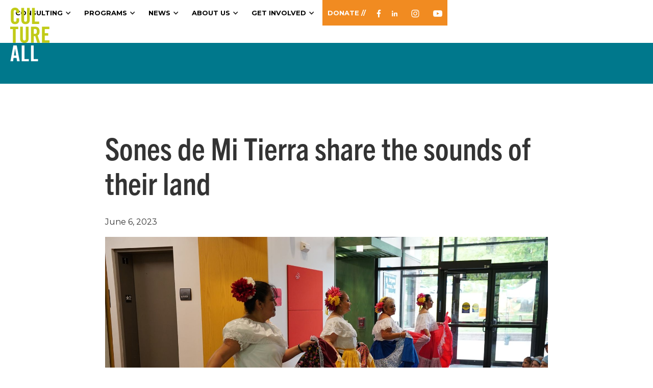

--- FILE ---
content_type: text/html; charset=utf-8
request_url: https://www.cultureall.org/news/sones-de-mi-tierra-share-the-sounds-of-their-land
body_size: 9094
content:
<!DOCTYPE html><!-- Last Published: Wed Jan 28 2026 22:51:36 GMT+0000 (Coordinated Universal Time) --><html data-wf-domain="www.cultureall.org" data-wf-page="65de48ab67620c9a3f5af63e" data-wf-site="5e56d30d7e58c2532f5728e4" lang="en" data-wf-collection="65de48ab67620c9a3f5af678" data-wf-item-slug="sones-de-mi-tierra-share-the-sounds-of-their-land"><head><meta charset="utf-8"/><title>Sones de Mi Tierra share the sounds of their land</title><meta content="For five women in Des Moines, Folklorico dancing lets them share the beauty and creativity of their culture." name="description"/><meta content="We ALL win! with Bravo Greater Des Moines" property="og:title"/><meta content="Sherry Gupta walked across the stage at the Bravo Awards Gala to give Sally Dix and Matt McKinney each a big hug. Bravo, the regional arts council for Central Iowa, has been a lifeline for CultureALL since 2009. Sherry wanted Bravo’s Executive Director and Board Chair to know how deeply grateful she and the CultureALL community are for Bravo’s annual operating funds." property="og:description"/><meta content="We ALL win! with Bravo Greater Des Moines" property="twitter:title"/><meta content="Sherry Gupta walked across the stage at the Bravo Awards Gala to give Sally Dix and Matt McKinney each a big hug. Bravo, the regional arts council for Central Iowa, has been a lifeline for CultureALL since 2009. Sherry wanted Bravo’s Executive Director and Board Chair to know how deeply grateful she and the CultureALL community are for Bravo’s annual operating funds." property="twitter:description"/><meta property="og:type" content="website"/><meta content="summary_large_image" name="twitter:card"/><meta content="width=device-width, initial-scale=1" name="viewport"/><link href="https://cdn.prod.website-files.com/5e56d30d7e58c2532f5728e4/css/cultureall.shared.24b9ddc86.min.css" rel="stylesheet" type="text/css" integrity="sha384-JLndyGn/DaewXyh7j4LfJWM5bp1jahQfhoI4mHksvWLkohWeQp2ULapiQi2gMG1O" crossorigin="anonymous"/><link href="https://fonts.googleapis.com" rel="preconnect"/><link href="https://fonts.gstatic.com" rel="preconnect" crossorigin="anonymous"/><script src="https://ajax.googleapis.com/ajax/libs/webfont/1.6.26/webfont.js" type="text/javascript"></script><script type="text/javascript">WebFont.load({  google: {    families: ["Montserrat:100,100italic,200,200italic,300,300italic,400,400italic,500,500italic,600,600italic,700,700italic,800,800italic,900,900italic","Open Sans:300,300italic,400,400italic,600,600italic,700,700italic,800,800italic"]  }});</script><script src="https://use.typekit.net/qas0uhp.js" type="text/javascript"></script><script type="text/javascript">try{Typekit.load();}catch(e){}</script><script type="text/javascript">!function(o,c){var n=c.documentElement,t=" w-mod-";n.className+=t+"js",("ontouchstart"in o||o.DocumentTouch&&c instanceof DocumentTouch)&&(n.className+=t+"touch")}(window,document);</script><link href="https://cdn.prod.website-files.com/5e56d30d7e58c2532f5728e4/5ec6ea7668c9b07434d80c70_favicon32x32-01.png" rel="shortcut icon" type="image/x-icon"/><link href="https://cdn.prod.website-files.com/5e56d30d7e58c2532f5728e4/5ec6e7c61ecb590efbe763a0_Favicon256-01.png" rel="apple-touch-icon"/><script src="https://www.google.com/recaptcha/api.js" type="text/javascript"></script><!-- Google Tag Manager -->
<script>(function(w,d,s,l,i){w[l]=w[l]||[];w[l].push({'gtm.start':
new Date().getTime(),event:'gtm.js'});var f=d.getElementsByTagName(s)[0],
j=d.createElement(s),dl=l!='dataLayer'?'&l='+l:'';j.async=true;j.src=
'https://www.googletagmanager.com/gtm.js?id='+i+dl;f.parentNode.insertBefore(j,f);
})(window,document,'script','dataLayer','GTM-M6RD776');</script>
<!-- End Google Tag Manager -->


<!-- Google tag (gtag.js) --> <script async src="https://www.googletagmanager.com/gtag/js?id=G-N37VKV5K6D"></script> <script> window.dataLayer = window.dataLayer || []; function gtag(){dataLayer.push(arguments);} gtag('js', new Date()); gtag('config', 'G-N37VKV5K6D'); </script>

<script id="jetboost-script" type="text/javascript"> window.JETBOOST_SITE_ID = "ck9k91w1yf18k07712isi2ktu"; (function(d) { var s = d.createElement("script"); s.src = "https://cdn.jetboost.io/jetboost.js"; s.async = 1; d.getElementsByTagName("head")[0].appendChild(s); })(document); </script>

<style>
@media screen and (max-width: 1090px){
.w-nav[data-collapse="medium"] .w-nav-menu {
    display: none;
    }
   .w-nav[data-collapse="medium"] .w-nav-button {
    display: block;
     }
  .orange-bar {display:none;}
  }
</style></head><body><div data-collapse="medium" data-animation="default" data-duration="400" data-easing="ease" data-easing2="ease" role="banner" class="navbar w-nav"><div class="orange-bar"></div><div class="container-1280 w-container"><a href="/" class="brand w-nav-brand"><img src="https://cdn.prod.website-files.com/5e56d30d7e58c2532f5728e4/5e580a330e511c835b3312e8_CultureAll-Logo.svg" alt="" class="image"/></a><nav role="navigation" class="nav-menu w-nav-menu"><a href="https://www.culturealldei.org/" target="_blank" class="nav-link hide w-nav-link">CONSULTING</a><div data-hover="true" data-delay="0" class="nav-dropdown w-dropdown"><div class="nav-link w-dropdown-toggle"><div class="icon-5 w-icon-dropdown-toggle"></div><a href="#" class="link">Consulting</a></div><nav class="nav-dropdown-wrapper-items w-dropdown-list"><a href="/consulting/how-we-help" class="dropdown-nav-link w-dropdown-link">How We Help</a><a href="/consulting/our-story" class="dropdown-nav-link w-dropdown-link">Our Story</a><a href="/consulting/what-is-my-culture" class="dropdown-nav-link w-dropdown-link">Online Course</a><a href="/consulting/presentations" class="dropdown-nav-link w-dropdown-link">Presentations</a><a href="/consulting/contact-us" class="dropdown-nav-link w-dropdown-link">Contact Us</a></nav></div><div data-hover="true" data-delay="0" class="nav-dropdown w-dropdown"><div class="nav-link w-dropdown-toggle"><div class="icon-6 w-icon-dropdown-toggle"></div><a href="#" class="link">Programs</a></div><nav class="nav-dropdown-wrapper-items w-dropdown-list"><a href="/in-the-classroom" class="dropdown-nav-link w-dropdown-link">What we do</a><a href="/ambassador-workshops" class="dropdown-nav-link w-dropdown-link">Ambassador Workshops</a><a href="/open-book" class="dropdown-nav-link w-dropdown-link">Open Book</a><a href="/consulting/what-is-my-culture" class="dropdown-nav-link w-dropdown-link">What is my Culture?</a></nav></div><div data-delay="0" data-hover="true" class="nav-dropdown w-dropdown"><div class="nav-link workshops-parent-link w-dropdown-toggle"><div class="icon-2 w-icon-dropdown-toggle"></div><a href="/workshops" class="link">Workshops</a></div><nav class="dropdown-list-3 w-dropdown-list"><a href="/ambassadors" class="dropdown-nav-link w-dropdown-link">Ambassadors</a></nav></div><div data-delay="0" data-hover="true" class="nav-dropdown w-dropdown"><div class="nav-link w-dropdown-toggle"><div class="icon-2 w-icon-dropdown-toggle"></div><a href="#" class="link">News</a></div><nav class="w-dropdown-list"><a href="/blog" class="dropdown-nav-link w-dropdown-link">Blog</a><a href="/video-collection" class="dropdown-nav-link w-dropdown-link">Video Collection</a><a href="/newsletter" class="dropdown-nav-link w-dropdown-link">Newsletter</a></nav></div><a href="/events" class="nav-link hide w-nav-link">Events</a><div data-hover="true" data-delay="0" class="nav-dropdown w-dropdown"><div class="nav-link w-dropdown-toggle"><div class="icon-2 w-icon-dropdown-toggle"></div><a href="#" class="link">About Us</a></div><nav class="dropdown-list w-dropdown-list"><a href="/about" class="dropdown-nav-link hide w-dropdown-link">Our Impact</a><a href="https://www.cultureall.org/about/#board" class="dropdown-nav-link w-dropdown-link">Board &amp; Staff</a><a href="/blog" class="dropdown-nav-link hide hide-final w-dropdown-link">News | Blog</a><a href="/contact" class="dropdown-nav-link w-dropdown-link">Contact Us</a><a href="/community-partners" class="dropdown-nav-link hide w-dropdown-link">Community donors</a></nav></div><div data-delay="0" data-hover="true" class="nav-dropdown w-dropdown"><div class="nav-link w-dropdown-toggle"><div class="icon-2 w-icon-dropdown-toggle"></div><a href="#" class="link">Get Involved</a></div><nav class="w-dropdown-list"><a href="/sponsorship-opportunities" class="dropdown-nav-link hide hide-final w-dropdown-link">Sponsorship Opportunities</a><a href="/get-involved" class="dropdown-nav-link w-dropdown-link">Make a difference</a><a href="/events" class="dropdown-nav-link w-dropdown-link">Events</a><a href="/become-a-cultureall-ambassador" class="dropdown-nav-link w-dropdown-link">Become A CultureALL Ambassador</a><a href="/open-book-storyteller" class="dropdown-nav-link w-dropdown-link">Become an Open book Storyteller</a><a href="/volunteer" class="dropdown-nav-link w-dropdown-link">VOLUNTEER</a></nav></div><a href="/donate" class="nav-link donate w-nav-link">Donate //</a><a href="https://www.facebook.com/CultureALL.IA/" target="_blank" class="nav-link social w-inline-block"><img src="https://cdn.prod.website-files.com/5e56d30d7e58c2532f5728e4/5e5827bc0ff863354b74d429_Facebook.svg" width="11" alt="" class="image-3"/></a><a href="https://www.linkedin.com/company/cultureall" target="_blank" class="nav-link social w-inline-block"><img src="https://cdn.prod.website-files.com/5e56d30d7e58c2532f5728e4/5e592b021c2c934a9ed43690_Linkedin.svg" width="11" alt="" class="image-3"/></a><a href="https://www.instagram.com/cultureall_ia/" target="_blank" class="nav-link social w-inline-block"><img src="https://cdn.prod.website-files.com/5e56d30d7e58c2532f5728e4/65cfac1e8339997e2e971693_iconmonstr-instagram-11%20(2).svg" width="11" alt="" class="image-3 instagram"/></a><a href="https://www.youtube.com/user/CULTUREALL" target="_blank" class="nav-link social w-inline-block"><img src="https://cdn.prod.website-files.com/5e56d30d7e58c2532f5728e4/5eb30ac64e1741569e55deda_yt_icon_mono_dark.svg" width="18" alt="" class="image-3"/></a></nav><div class="menu-button w-nav-button"><div class="w-icon-nav-menu"></div></div></div></div><div class="blog-colored-bar"></div><div class="section-standard"><div class="container-1280"><div class="blog-article-wrapper"><h3>Sones de Mi Tierra share the sounds of their land</h3><p>June 6, 2023</p><img loading="lazy" alt="" src="https://cdn.prod.website-files.com/5e596559b978246ebeba0a0c/64777121b8c800ba249df13f_DSC06688.JPG" sizes="100vw" srcset="https://cdn.prod.website-files.com/5e596559b978246ebeba0a0c/64777121b8c800ba249df13f_DSC06688-p-500.jpg 500w, https://cdn.prod.website-files.com/5e596559b978246ebeba0a0c/64777121b8c800ba249df13f_DSC06688-p-800.jpg 800w, https://cdn.prod.website-files.com/5e596559b978246ebeba0a0c/64777121b8c800ba249df13f_DSC06688-p-1080.jpg 1080w, https://cdn.prod.website-files.com/5e596559b978246ebeba0a0c/64777121b8c800ba249df13f_DSC06688-p-1600.jpg 1600w, https://cdn.prod.website-files.com/5e596559b978246ebeba0a0c/64777121b8c800ba249df13f_DSC06688-p-2000.jpg 2000w, https://cdn.prod.website-files.com/5e596559b978246ebeba0a0c/64777121b8c800ba249df13f_DSC06688-p-2600.jpg 2600w, https://cdn.prod.website-files.com/5e596559b978246ebeba0a0c/64777121b8c800ba249df13f_DSC06688-p-3200.jpg 3200w, https://cdn.prod.website-files.com/5e596559b978246ebeba0a0c/64777121b8c800ba249df13f_DSC06688.JPG 4240w"/><div class="rtf w-richtext"><p><em>Sones de Mi Tierra performs for the students at Bergman Academy</em></p><p>The halls of Bergman Academy swirled as a sea of flowy fabric and bold color. Mexican Folklorico dancers floated and spun amongst children, fanning out their long, wide skirts. The dancers had invited students to join them in their performance, sharing with them traditional Mexican dresses and headwear. The children danced with dramatic flair, lifting the hems of their skirts and stretching out their arms to let the folds of their dresses cascade and twirl around their bodies. </p><figure class="w-richtext-align-center w-richtext-figure-type-image"><div><img src="https://cdn.prod.website-files.com/5e596559b978246ebeba0a0c/647786a65f23e5ed5647b2d7_DSC06924.JPG" loading="lazy" alt=""/></div><figcaption>Students at Bergman Academy dance with traditional Mexican clothing.</figcaption></figure><p>The Folklorico group, Sones de Mi Tierra, performed for Bergman Academy as part of the school’s annual El Festival, which celebrates Latin American arts and culture. The group’s singer, Lily, stood with a microphone in the corner as traditional Mexican folk music rang throughout the hall. </p><p>“¡Viva México!” she sang. </p><p>“¡Viva!” the children sang back in response. </p><figure class="w-richtext-align-center w-richtext-figure-type-image"><div><img src="https://cdn.prod.website-files.com/5e596559b978246ebeba0a0c/64777449bbd536753731e524_DSC06879.JPG" loading="lazy" alt=""/></div><figcaption>Lily Peralta sings for the children at Bergman Academy.</figcaption></figure><p>Sones de Mi Tierra came to Bergman Academy to share how it feels to dance Folklorico. The children weren’t the only ones to experience the magic of this performance. </p><p>Alejandra, a custodian at Bergman Academy, walked up the stairs to find the source of the music and laughter. A smile crept across her face as she came upon the scene. By the time the performance finished and the students moved on to their next activity, tears streamed down her face. She hugged the dancers like they were long lost cousins, even though this is the first time they had met. </p><p>“I visited family in California last week and we danced just like this,” Alejandra said. “I moved from Mexico to Iowa 23 years ago, and I just love to see my other home represented here.” </p><h3>Sharing the Sounds of the Land</h3><p>When Irma Escobedo Sandoval chose to start a Folklorico dance group six years ago, she was in search of more opportunity to share the rich texture of Mexican culture. </p><p>“We want to teach people about the beauty of Mexico,” Irma said through a translator. “We want to show the world that there aren&#x27;t only bad things happening there.” </p><p>Irma, along with group members Rosa Juarez, Liliana Reyes, Elsa Reyes, and Lily Peralta, performs Folklorico, a traditional style of dance from Mexico, where each of the members were born. Folklorico style varies across the states and regions of Mexico but almost always includes bright, bold dresses, lively music, and a celebration of Mexican culture. </p><p>The beauty of Folklorico performance held the attention of the Bergman Academy students from the moment the first note played. Children traipsed around the hallway, smiling and giggling, watching the dancers closely and imitating each of their moves with youthful precision. The existing language barrier did not stop the students and the dancers from communicating - instead, they spoke through the rhythm. </p><p>The group’s name, Sones de Mi Tierra, translates to “Sounds of my Land.” The sounds — and traditions, clothing, and movements — of Mexico vary from state to state to create a rich, vibrant atmosphere of art and celebration.</p><p>Sones de Mi Tierra mirrors that vibrancy in both their performance and their origins. Each member is from a different region of Mexico: Irma is from Guadalajara, Rosa from Michoacan, Liliana from Chihuahua, Elsa from Oaxaca, and Lily from Zacatecas. </p><p>No matter the style of Folklorico, the dances utilize big, energetic movements and flamboyantly colored dresses. Dancers use their skirts to enchant the viewer, raising and twirling the fabric in sync with the music. They often purchase their dresses directly from Mexico. </p><p>“I have one from Jalisco that’s nearly 40 pounds,” said Irma. </p><figure class="w-richtext-align-center w-richtext-figure-type-image"><div><img src="https://cdn.prod.website-files.com/5e596559b978246ebeba0a0c/64777644dd4487994825094c_DSC06693.JPG" loading="lazy" alt=""/></div><figcaption>Elsa Reyes gestures with her dress.</figcaption></figure><p>Every element of the dancers’ costumes alters the experience of the performance, from the flowers in their headdresses to the soles of their shoes. In fact, Folklorico dance uses a special shoe with nails in the bottom to add sound effects.  </p><p>“It can make it really slippery to dance on concrete,” Elsa explained. “We also have to be careful on certain floors. We don’t want to scratch them up.” </p><h3>The Love of Culture Knows No Age</h3><p>Irma pulled up a photo of her granddaughters on her phone. Two beautiful, young girls, not any older than ten, stood next to her in bright, matching Folklorico dresses. They’d recently begun learning dance from their grandmother. </p><p>“I’m happiest when I’m dancing with them,” Irma said with a smile. “They’re wonderful at dancing. We love showing the younger generation more about their culture.” </p><p>Folklorico dancing is a favorite form of celebration across Mexico for all ages and genders. The dancing offers families a chance to connect across generations and enjoy the comfort of their heritage, just as Alejandra, the custodian from Bergman Academy, had done recently. </p><p>For Sones de Mi Tierra, performing not only gives them a chance to teach others about their cultural history, but also allows them an artistic outlet that gives them voice and agency. </p><figure class="w-richtext-align-center w-richtext-figure-type-image"><div><img src="https://cdn.prod.website-files.com/5e596559b978246ebeba0a0c/6477882606dbfd823f776608_DSC00785.jpg" loading="lazy" alt=""/></div><figcaption>Sones de Mi Tierra performed at World Food and Music Festival 2022.</figcaption></figure><p>“We may be a group of older women, but we’re really passionate about our dancing,” Irma said. “We want everyone to know that it’s never too late to begin something new.” </p><p>For the ladies of Sones de Mi Tierra, starting something new has given them a space of relaxation and peace. The dance group began as an opportunity to share their culture and has become a space of refuge. </p><p><strong>“</strong>We’re looking for a safe place to practice, such as a court or a gym. It doesn’t have to be fancy, just somewhere comfortable,” Irma said. “We don’t want the group to end because we can’t find a practice space, especially with the changing weather in Iowa. Dancing is relaxing, especially when we’re feeling stressed or depressed. We can come together and celebrate the beauty of our culture and just have fun.”</p><p>‍</p></div><div class="gallery-wrapper w-condition-invisible"><div class="w-dyn-list"><script type="text/x-wf-template" id="wf-template-f545a365-621d-033b-8f6c-12f8e9e98c91">%3Cdiv%20role%3D%22listitem%22%20class%3D%22w-dyn-item%20w-dyn-repeater-item%22%3E%3Ca%20href%3D%22%23%22%20class%3D%22w-inline-block%20w-dyn-bind-empty%20w-lightbox%22%3E%3Cimg%20loading%3D%22lazy%22%20alt%3D%22%22%20src%3D%22%22%20class%3D%22image-25%20w-dyn-bind-empty%22%2F%3E%3Cscript%20type%3D%22application%2Fjson%22%20class%3D%22w-json%22%3E%7B%0A%20%20%22items%22%3A%20%5B%5D%2C%0A%20%20%22group%22%3A%20%22%22%0A%7D%3C%2Fscript%3E%3C%2Fa%3E%3C%2Fdiv%3E</script><div role="list" class="collection-list-12 w-dyn-items w-dyn-hide"></div><div class="w-dyn-empty"><div>No items found.</div></div></div></div><div class="rtf w-condition-invisible w-dyn-bind-empty w-richtext"></div></div></div></div><div class="section-standard"><div class="container-1280"><div class="about-wrapper"><h2 class="donation-h2 center"><strong>CultureALL believes that sharing the cultural richness of our community with others will elevate our society and the quality of life for all.</strong></h2><div class="spacer"></div><div class="align-center-wrapper"><a href="https://secure.givelively.org/donate/cultureall-inc" class="btn-large w-button">Make a Donation</a></div><div class="about-info-wrapper"></div></div></div></div><div class="footer"><div data-collapse="medium" data-animation="default" data-duration="400" data-easing="ease" data-easing2="ease" role="banner" class="footer-header-content-wrapper w-nav"><div class="footer-teal-bar"></div><div class="container-1280-copy w-container"><div class="footer-header"><div><div class="footer-social-wrappper"><a href="/donate" class="nav-link donate footer-nav-link w-nav-link">Donate //</a></div></div><a href="/" class="w-nav-brand"><img src="https://cdn.prod.website-files.com/5e56d30d7e58c2532f5728e4/5e580a330e511c835b3312e8_CultureAll-Logo.svg" alt="" class="image"/></a></div></div></div><div class="footer-content-wrapper"><div class="footer-container-1280"><div class="footer-bottom-bar-content"><div class="w-layout-grid footer-bootom-bar-grid-2"><div id="w-node-ba29644f-47d0-f4e1-6d05-529d8763c628-9c2d446b" class="search-wrapper"><form action="/search" class="search w-form"><input class="form-field search-field w-input" maxlength="256" name="query" placeholder="Search CultureALL" type="search" id="search" required=""/><input type="submit" class="amazon-button search w-button" value="Search"/></form></div><div id="w-node-_3590f4c6-cdb9-fabe-62b9-1c7ffd70edb4-9c2d446b" class="footer-content-container"><div class="newsletter-footer-form-heading">Sign Up for Our Newsletter</div><div class="newsletter-footer-form w-form"><form id="wf-form-Newsletter-Signup-Form" name="wf-form-Newsletter-Signup-Form" data-name="Newsletter Signup Form" method="get" data-wf-page-id="65de48ab67620c9a3f5af63e" data-wf-element-id="347faa5c-d3be-97cf-8dfd-84c894405e20"><label for="name-3" class="newsletter-footer-form-label">Name</label><input class="newsletter-footer-form-input w-input" maxlength="256" name="name-3" data-name="Name 3" placeholder="" type="text" id="name-3"/><label for="email-3" class="newsletter-footer-form-label">Email Address</label><input class="newsletter-footer-form-input w-input" maxlength="256" name="email-3" data-name="Email 3" placeholder="" type="email" id="email-3" required=""/><div data-sitekey="6LfaG4EpAAAAAIa4K_Ooj2G7Z8AvBveRBhSMXGZH" class="w-form-formrecaptcha g-recaptcha g-recaptcha-error g-recaptcha-disabled"></div><input type="submit" data-wait="Please wait..." class="btn-small yellow-green newsletter-footer-form-button w-button" value="Submit"/></form><div class="w-form-done"><div>Thank you! Your submission has been received!</div></div><div class="w-form-fail"><div>Oops! Something went wrong while submitting the form.</div></div></div></div><div id="w-node-ba29644f-47d0-f4e1-6d05-529d8763c63b-9c2d446b" class="amazon-smile-wrapper"><img src="https://cdn.prod.website-files.com/5e56d30d7e58c2532f5728e4/5e790212a09a9dc196effc6c_Amazon_Smile_logo-white.png" width="198" sizes="198px" srcset="https://cdn.prod.website-files.com/5e56d30d7e58c2532f5728e4/5e790212a09a9dc196effc6c_Amazon_Smile_logo-white-p-500.png 500w, https://cdn.prod.website-files.com/5e56d30d7e58c2532f5728e4/5e790212a09a9dc196effc6c_Amazon_Smile_logo-white-p-800.png 800w, https://cdn.prod.website-files.com/5e56d30d7e58c2532f5728e4/5e790212a09a9dc196effc6c_Amazon_Smile_logo-white-p-1080.png 1080w, https://cdn.prod.website-files.com/5e56d30d7e58c2532f5728e4/5e790212a09a9dc196effc6c_Amazon_Smile_logo-white-p-1600.png 1600w, https://cdn.prod.website-files.com/5e56d30d7e58c2532f5728e4/5e790212a09a9dc196effc6c_Amazon_Smile_logo-white-p-2000.png 2000w, https://cdn.prod.website-files.com/5e56d30d7e58c2532f5728e4/5e790212a09a9dc196effc6c_Amazon_Smile_logo-white-p-3200.png 3200w, https://cdn.prod.website-files.com/5e56d30d7e58c2532f5728e4/5e790212a09a9dc196effc6c_Amazon_Smile_logo-white.png 6188w" alt="" class="image-21"/><p class="white-text amazon-smile-text">When you shop at shop.amazon.smile, Amazon donates to CultureALL.<br/></p><a href="https://smile.amazon.com/gp/chpf/homepage/ref=smi_chpf_redirect?ie=UTF8&amp;ein=56-2524321&amp;ref_=smi_ext_ch_56-2524321_cl" target="_blank" class="amazon-button w-button">Shop Amazon Now</a></div><div id="w-node-ba29644f-47d0-f4e1-6d05-529d8763c62f-9c2d446b" class="footer-content-container flex-end"><div class="div-block-58"><img src="https://cdn.prod.website-files.com/5e56d30d7e58c2532f5728e4/69739f000a06f9d669974ff6_cutlureALL-logo_w_new-tagline_-combined_March2025_blue-white.png" width="139" sizes="139px" srcset="https://cdn.prod.website-files.com/5e56d30d7e58c2532f5728e4/69739f000a06f9d669974ff6_cutlureALL-logo_w_new-tagline_-combined_March2025_blue-white-p-500.png 500w, https://cdn.prod.website-files.com/5e56d30d7e58c2532f5728e4/69739f000a06f9d669974ff6_cutlureALL-logo_w_new-tagline_-combined_March2025_blue-white-p-800.png 800w, https://cdn.prod.website-files.com/5e56d30d7e58c2532f5728e4/69739f000a06f9d669974ff6_cutlureALL-logo_w_new-tagline_-combined_March2025_blue-white-p-1080.png 1080w, https://cdn.prod.website-files.com/5e56d30d7e58c2532f5728e4/69739f000a06f9d669974ff6_cutlureALL-logo_w_new-tagline_-combined_March2025_blue-white.png 1677w" alt="" class="image-19"/><div><h6 class="light-heading">Visit our Social</h6><div><a href="https://www.facebook.com/CultureALL.IA/" target="_blank" class="nav-link social-footer-2 w-inline-block"><img src="https://cdn.prod.website-files.com/5e56d30d7e58c2532f5728e4/5e5827bc0ff863354b74d429_Facebook.svg" width="11" alt="" class="social-icon-footer facebook"/></a><a href="https://www.linkedin.com/company/cultureall" target="_blank" class="nav-link social-footer-2 w-inline-block"><img src="https://cdn.prod.website-files.com/5e56d30d7e58c2532f5728e4/5e592b021c2c934a9ed43690_Linkedin.svg" width="11" alt="" class="social-icon-footer"/></a><a href="https://www.instagram.com/cultureall_ia/" target="_blank" class="nav-link social-footer-2 w-inline-block"><img src="https://cdn.prod.website-files.com/5e56d30d7e58c2532f5728e4/65cfac1e8339997e2e971693_iconmonstr-instagram-11%20(2).svg" width="11" alt="" class="social-icon-footer"/></a><a href="https://www.youtube.com/user/CULTUREALL" target="_blank" class="nav-link social-footer-2 w-inline-block"><img src="https://cdn.prod.website-files.com/5e56d30d7e58c2532f5728e4/5eb30ac64e1741569e55deda_yt_icon_mono_dark.svg" width="18" alt="" class="social-icon-footer"/></a></div></div></div></div></div></div></div><div class="copyright-bar-wrapper"><div class="container-1280 flexed-ends"><div class="copyright-wrapper"><div class="copyright-left"><div class="html-embed-3 w-embed w-script"><p style="font-size:14px; color:white; margin-bottom:0px !important;">Copyright&copy; <script>document.write(new Date().getFullYear())</script> All Rights Reserved CultureAll</p></div><div class="copyright-bar privacy-policy"><a href="/privacy-policy" class="link-block link-block-2 w-inline-block"><div class="privacy-policy-link">Privacy Policy</div></a></div></div><div class="copyright-right"><div class="copyright-bar white-text hatch-bar"><div class="copyright-info">Powered by</div><a href="https://www.hatchdsm.com" target="_blank" class="link-block link-block-2 w-inline-block"><div class="hatch">Hatch</div></a></div></div></div></div></div></div></div><script src="https://d3e54v103j8qbb.cloudfront.net/js/jquery-3.5.1.min.dc5e7f18c8.js?site=5e56d30d7e58c2532f5728e4" type="text/javascript" integrity="sha256-9/aliU8dGd2tb6OSsuzixeV4y/faTqgFtohetphbbj0=" crossorigin="anonymous"></script><script src="https://cdn.prod.website-files.com/5e56d30d7e58c2532f5728e4/js/cultureall.schunk.51bdf5839d411490.js" type="text/javascript" integrity="sha384-UOE2CLkKIncccQRrknADcwhrYNWhQuEiEjqHMZ+Vxd/2frEsA4XiEpEAIOVdEbUs" crossorigin="anonymous"></script><script src="https://cdn.prod.website-files.com/5e56d30d7e58c2532f5728e4/js/cultureall.0cb36f30.d2e42b7b47f6c172.js" type="text/javascript" integrity="sha384-Ywf8yP3wXmqiTa+rtDeHyvl5J/qnSVpwM6k71fKT12uPWI4Z85LvAIly8saHJWaN" crossorigin="anonymous"></script><!-- Google Tag Manager (noscript) -->
<noscript><iframe src="https://www.googletagmanager.com/ns.html?id=GTM-M6RD776"
height="0" width="0" style="display:none;visibility:hidden"></iframe></noscript>
<!-- End Google Tag Manager (noscript) --></body></html>

--- FILE ---
content_type: text/html; charset=utf-8
request_url: https://www.google.com/recaptcha/api2/anchor?ar=1&k=6LfaG4EpAAAAAIa4K_Ooj2G7Z8AvBveRBhSMXGZH&co=aHR0cHM6Ly93d3cuY3VsdHVyZWFsbC5vcmc6NDQz&hl=en&v=N67nZn4AqZkNcbeMu4prBgzg&size=normal&anchor-ms=20000&execute-ms=30000&cb=ku2fviuha393
body_size: 49192
content:
<!DOCTYPE HTML><html dir="ltr" lang="en"><head><meta http-equiv="Content-Type" content="text/html; charset=UTF-8">
<meta http-equiv="X-UA-Compatible" content="IE=edge">
<title>reCAPTCHA</title>
<style type="text/css">
/* cyrillic-ext */
@font-face {
  font-family: 'Roboto';
  font-style: normal;
  font-weight: 400;
  font-stretch: 100%;
  src: url(//fonts.gstatic.com/s/roboto/v48/KFO7CnqEu92Fr1ME7kSn66aGLdTylUAMa3GUBHMdazTgWw.woff2) format('woff2');
  unicode-range: U+0460-052F, U+1C80-1C8A, U+20B4, U+2DE0-2DFF, U+A640-A69F, U+FE2E-FE2F;
}
/* cyrillic */
@font-face {
  font-family: 'Roboto';
  font-style: normal;
  font-weight: 400;
  font-stretch: 100%;
  src: url(//fonts.gstatic.com/s/roboto/v48/KFO7CnqEu92Fr1ME7kSn66aGLdTylUAMa3iUBHMdazTgWw.woff2) format('woff2');
  unicode-range: U+0301, U+0400-045F, U+0490-0491, U+04B0-04B1, U+2116;
}
/* greek-ext */
@font-face {
  font-family: 'Roboto';
  font-style: normal;
  font-weight: 400;
  font-stretch: 100%;
  src: url(//fonts.gstatic.com/s/roboto/v48/KFO7CnqEu92Fr1ME7kSn66aGLdTylUAMa3CUBHMdazTgWw.woff2) format('woff2');
  unicode-range: U+1F00-1FFF;
}
/* greek */
@font-face {
  font-family: 'Roboto';
  font-style: normal;
  font-weight: 400;
  font-stretch: 100%;
  src: url(//fonts.gstatic.com/s/roboto/v48/KFO7CnqEu92Fr1ME7kSn66aGLdTylUAMa3-UBHMdazTgWw.woff2) format('woff2');
  unicode-range: U+0370-0377, U+037A-037F, U+0384-038A, U+038C, U+038E-03A1, U+03A3-03FF;
}
/* math */
@font-face {
  font-family: 'Roboto';
  font-style: normal;
  font-weight: 400;
  font-stretch: 100%;
  src: url(//fonts.gstatic.com/s/roboto/v48/KFO7CnqEu92Fr1ME7kSn66aGLdTylUAMawCUBHMdazTgWw.woff2) format('woff2');
  unicode-range: U+0302-0303, U+0305, U+0307-0308, U+0310, U+0312, U+0315, U+031A, U+0326-0327, U+032C, U+032F-0330, U+0332-0333, U+0338, U+033A, U+0346, U+034D, U+0391-03A1, U+03A3-03A9, U+03B1-03C9, U+03D1, U+03D5-03D6, U+03F0-03F1, U+03F4-03F5, U+2016-2017, U+2034-2038, U+203C, U+2040, U+2043, U+2047, U+2050, U+2057, U+205F, U+2070-2071, U+2074-208E, U+2090-209C, U+20D0-20DC, U+20E1, U+20E5-20EF, U+2100-2112, U+2114-2115, U+2117-2121, U+2123-214F, U+2190, U+2192, U+2194-21AE, U+21B0-21E5, U+21F1-21F2, U+21F4-2211, U+2213-2214, U+2216-22FF, U+2308-230B, U+2310, U+2319, U+231C-2321, U+2336-237A, U+237C, U+2395, U+239B-23B7, U+23D0, U+23DC-23E1, U+2474-2475, U+25AF, U+25B3, U+25B7, U+25BD, U+25C1, U+25CA, U+25CC, U+25FB, U+266D-266F, U+27C0-27FF, U+2900-2AFF, U+2B0E-2B11, U+2B30-2B4C, U+2BFE, U+3030, U+FF5B, U+FF5D, U+1D400-1D7FF, U+1EE00-1EEFF;
}
/* symbols */
@font-face {
  font-family: 'Roboto';
  font-style: normal;
  font-weight: 400;
  font-stretch: 100%;
  src: url(//fonts.gstatic.com/s/roboto/v48/KFO7CnqEu92Fr1ME7kSn66aGLdTylUAMaxKUBHMdazTgWw.woff2) format('woff2');
  unicode-range: U+0001-000C, U+000E-001F, U+007F-009F, U+20DD-20E0, U+20E2-20E4, U+2150-218F, U+2190, U+2192, U+2194-2199, U+21AF, U+21E6-21F0, U+21F3, U+2218-2219, U+2299, U+22C4-22C6, U+2300-243F, U+2440-244A, U+2460-24FF, U+25A0-27BF, U+2800-28FF, U+2921-2922, U+2981, U+29BF, U+29EB, U+2B00-2BFF, U+4DC0-4DFF, U+FFF9-FFFB, U+10140-1018E, U+10190-1019C, U+101A0, U+101D0-101FD, U+102E0-102FB, U+10E60-10E7E, U+1D2C0-1D2D3, U+1D2E0-1D37F, U+1F000-1F0FF, U+1F100-1F1AD, U+1F1E6-1F1FF, U+1F30D-1F30F, U+1F315, U+1F31C, U+1F31E, U+1F320-1F32C, U+1F336, U+1F378, U+1F37D, U+1F382, U+1F393-1F39F, U+1F3A7-1F3A8, U+1F3AC-1F3AF, U+1F3C2, U+1F3C4-1F3C6, U+1F3CA-1F3CE, U+1F3D4-1F3E0, U+1F3ED, U+1F3F1-1F3F3, U+1F3F5-1F3F7, U+1F408, U+1F415, U+1F41F, U+1F426, U+1F43F, U+1F441-1F442, U+1F444, U+1F446-1F449, U+1F44C-1F44E, U+1F453, U+1F46A, U+1F47D, U+1F4A3, U+1F4B0, U+1F4B3, U+1F4B9, U+1F4BB, U+1F4BF, U+1F4C8-1F4CB, U+1F4D6, U+1F4DA, U+1F4DF, U+1F4E3-1F4E6, U+1F4EA-1F4ED, U+1F4F7, U+1F4F9-1F4FB, U+1F4FD-1F4FE, U+1F503, U+1F507-1F50B, U+1F50D, U+1F512-1F513, U+1F53E-1F54A, U+1F54F-1F5FA, U+1F610, U+1F650-1F67F, U+1F687, U+1F68D, U+1F691, U+1F694, U+1F698, U+1F6AD, U+1F6B2, U+1F6B9-1F6BA, U+1F6BC, U+1F6C6-1F6CF, U+1F6D3-1F6D7, U+1F6E0-1F6EA, U+1F6F0-1F6F3, U+1F6F7-1F6FC, U+1F700-1F7FF, U+1F800-1F80B, U+1F810-1F847, U+1F850-1F859, U+1F860-1F887, U+1F890-1F8AD, U+1F8B0-1F8BB, U+1F8C0-1F8C1, U+1F900-1F90B, U+1F93B, U+1F946, U+1F984, U+1F996, U+1F9E9, U+1FA00-1FA6F, U+1FA70-1FA7C, U+1FA80-1FA89, U+1FA8F-1FAC6, U+1FACE-1FADC, U+1FADF-1FAE9, U+1FAF0-1FAF8, U+1FB00-1FBFF;
}
/* vietnamese */
@font-face {
  font-family: 'Roboto';
  font-style: normal;
  font-weight: 400;
  font-stretch: 100%;
  src: url(//fonts.gstatic.com/s/roboto/v48/KFO7CnqEu92Fr1ME7kSn66aGLdTylUAMa3OUBHMdazTgWw.woff2) format('woff2');
  unicode-range: U+0102-0103, U+0110-0111, U+0128-0129, U+0168-0169, U+01A0-01A1, U+01AF-01B0, U+0300-0301, U+0303-0304, U+0308-0309, U+0323, U+0329, U+1EA0-1EF9, U+20AB;
}
/* latin-ext */
@font-face {
  font-family: 'Roboto';
  font-style: normal;
  font-weight: 400;
  font-stretch: 100%;
  src: url(//fonts.gstatic.com/s/roboto/v48/KFO7CnqEu92Fr1ME7kSn66aGLdTylUAMa3KUBHMdazTgWw.woff2) format('woff2');
  unicode-range: U+0100-02BA, U+02BD-02C5, U+02C7-02CC, U+02CE-02D7, U+02DD-02FF, U+0304, U+0308, U+0329, U+1D00-1DBF, U+1E00-1E9F, U+1EF2-1EFF, U+2020, U+20A0-20AB, U+20AD-20C0, U+2113, U+2C60-2C7F, U+A720-A7FF;
}
/* latin */
@font-face {
  font-family: 'Roboto';
  font-style: normal;
  font-weight: 400;
  font-stretch: 100%;
  src: url(//fonts.gstatic.com/s/roboto/v48/KFO7CnqEu92Fr1ME7kSn66aGLdTylUAMa3yUBHMdazQ.woff2) format('woff2');
  unicode-range: U+0000-00FF, U+0131, U+0152-0153, U+02BB-02BC, U+02C6, U+02DA, U+02DC, U+0304, U+0308, U+0329, U+2000-206F, U+20AC, U+2122, U+2191, U+2193, U+2212, U+2215, U+FEFF, U+FFFD;
}
/* cyrillic-ext */
@font-face {
  font-family: 'Roboto';
  font-style: normal;
  font-weight: 500;
  font-stretch: 100%;
  src: url(//fonts.gstatic.com/s/roboto/v48/KFO7CnqEu92Fr1ME7kSn66aGLdTylUAMa3GUBHMdazTgWw.woff2) format('woff2');
  unicode-range: U+0460-052F, U+1C80-1C8A, U+20B4, U+2DE0-2DFF, U+A640-A69F, U+FE2E-FE2F;
}
/* cyrillic */
@font-face {
  font-family: 'Roboto';
  font-style: normal;
  font-weight: 500;
  font-stretch: 100%;
  src: url(//fonts.gstatic.com/s/roboto/v48/KFO7CnqEu92Fr1ME7kSn66aGLdTylUAMa3iUBHMdazTgWw.woff2) format('woff2');
  unicode-range: U+0301, U+0400-045F, U+0490-0491, U+04B0-04B1, U+2116;
}
/* greek-ext */
@font-face {
  font-family: 'Roboto';
  font-style: normal;
  font-weight: 500;
  font-stretch: 100%;
  src: url(//fonts.gstatic.com/s/roboto/v48/KFO7CnqEu92Fr1ME7kSn66aGLdTylUAMa3CUBHMdazTgWw.woff2) format('woff2');
  unicode-range: U+1F00-1FFF;
}
/* greek */
@font-face {
  font-family: 'Roboto';
  font-style: normal;
  font-weight: 500;
  font-stretch: 100%;
  src: url(//fonts.gstatic.com/s/roboto/v48/KFO7CnqEu92Fr1ME7kSn66aGLdTylUAMa3-UBHMdazTgWw.woff2) format('woff2');
  unicode-range: U+0370-0377, U+037A-037F, U+0384-038A, U+038C, U+038E-03A1, U+03A3-03FF;
}
/* math */
@font-face {
  font-family: 'Roboto';
  font-style: normal;
  font-weight: 500;
  font-stretch: 100%;
  src: url(//fonts.gstatic.com/s/roboto/v48/KFO7CnqEu92Fr1ME7kSn66aGLdTylUAMawCUBHMdazTgWw.woff2) format('woff2');
  unicode-range: U+0302-0303, U+0305, U+0307-0308, U+0310, U+0312, U+0315, U+031A, U+0326-0327, U+032C, U+032F-0330, U+0332-0333, U+0338, U+033A, U+0346, U+034D, U+0391-03A1, U+03A3-03A9, U+03B1-03C9, U+03D1, U+03D5-03D6, U+03F0-03F1, U+03F4-03F5, U+2016-2017, U+2034-2038, U+203C, U+2040, U+2043, U+2047, U+2050, U+2057, U+205F, U+2070-2071, U+2074-208E, U+2090-209C, U+20D0-20DC, U+20E1, U+20E5-20EF, U+2100-2112, U+2114-2115, U+2117-2121, U+2123-214F, U+2190, U+2192, U+2194-21AE, U+21B0-21E5, U+21F1-21F2, U+21F4-2211, U+2213-2214, U+2216-22FF, U+2308-230B, U+2310, U+2319, U+231C-2321, U+2336-237A, U+237C, U+2395, U+239B-23B7, U+23D0, U+23DC-23E1, U+2474-2475, U+25AF, U+25B3, U+25B7, U+25BD, U+25C1, U+25CA, U+25CC, U+25FB, U+266D-266F, U+27C0-27FF, U+2900-2AFF, U+2B0E-2B11, U+2B30-2B4C, U+2BFE, U+3030, U+FF5B, U+FF5D, U+1D400-1D7FF, U+1EE00-1EEFF;
}
/* symbols */
@font-face {
  font-family: 'Roboto';
  font-style: normal;
  font-weight: 500;
  font-stretch: 100%;
  src: url(//fonts.gstatic.com/s/roboto/v48/KFO7CnqEu92Fr1ME7kSn66aGLdTylUAMaxKUBHMdazTgWw.woff2) format('woff2');
  unicode-range: U+0001-000C, U+000E-001F, U+007F-009F, U+20DD-20E0, U+20E2-20E4, U+2150-218F, U+2190, U+2192, U+2194-2199, U+21AF, U+21E6-21F0, U+21F3, U+2218-2219, U+2299, U+22C4-22C6, U+2300-243F, U+2440-244A, U+2460-24FF, U+25A0-27BF, U+2800-28FF, U+2921-2922, U+2981, U+29BF, U+29EB, U+2B00-2BFF, U+4DC0-4DFF, U+FFF9-FFFB, U+10140-1018E, U+10190-1019C, U+101A0, U+101D0-101FD, U+102E0-102FB, U+10E60-10E7E, U+1D2C0-1D2D3, U+1D2E0-1D37F, U+1F000-1F0FF, U+1F100-1F1AD, U+1F1E6-1F1FF, U+1F30D-1F30F, U+1F315, U+1F31C, U+1F31E, U+1F320-1F32C, U+1F336, U+1F378, U+1F37D, U+1F382, U+1F393-1F39F, U+1F3A7-1F3A8, U+1F3AC-1F3AF, U+1F3C2, U+1F3C4-1F3C6, U+1F3CA-1F3CE, U+1F3D4-1F3E0, U+1F3ED, U+1F3F1-1F3F3, U+1F3F5-1F3F7, U+1F408, U+1F415, U+1F41F, U+1F426, U+1F43F, U+1F441-1F442, U+1F444, U+1F446-1F449, U+1F44C-1F44E, U+1F453, U+1F46A, U+1F47D, U+1F4A3, U+1F4B0, U+1F4B3, U+1F4B9, U+1F4BB, U+1F4BF, U+1F4C8-1F4CB, U+1F4D6, U+1F4DA, U+1F4DF, U+1F4E3-1F4E6, U+1F4EA-1F4ED, U+1F4F7, U+1F4F9-1F4FB, U+1F4FD-1F4FE, U+1F503, U+1F507-1F50B, U+1F50D, U+1F512-1F513, U+1F53E-1F54A, U+1F54F-1F5FA, U+1F610, U+1F650-1F67F, U+1F687, U+1F68D, U+1F691, U+1F694, U+1F698, U+1F6AD, U+1F6B2, U+1F6B9-1F6BA, U+1F6BC, U+1F6C6-1F6CF, U+1F6D3-1F6D7, U+1F6E0-1F6EA, U+1F6F0-1F6F3, U+1F6F7-1F6FC, U+1F700-1F7FF, U+1F800-1F80B, U+1F810-1F847, U+1F850-1F859, U+1F860-1F887, U+1F890-1F8AD, U+1F8B0-1F8BB, U+1F8C0-1F8C1, U+1F900-1F90B, U+1F93B, U+1F946, U+1F984, U+1F996, U+1F9E9, U+1FA00-1FA6F, U+1FA70-1FA7C, U+1FA80-1FA89, U+1FA8F-1FAC6, U+1FACE-1FADC, U+1FADF-1FAE9, U+1FAF0-1FAF8, U+1FB00-1FBFF;
}
/* vietnamese */
@font-face {
  font-family: 'Roboto';
  font-style: normal;
  font-weight: 500;
  font-stretch: 100%;
  src: url(//fonts.gstatic.com/s/roboto/v48/KFO7CnqEu92Fr1ME7kSn66aGLdTylUAMa3OUBHMdazTgWw.woff2) format('woff2');
  unicode-range: U+0102-0103, U+0110-0111, U+0128-0129, U+0168-0169, U+01A0-01A1, U+01AF-01B0, U+0300-0301, U+0303-0304, U+0308-0309, U+0323, U+0329, U+1EA0-1EF9, U+20AB;
}
/* latin-ext */
@font-face {
  font-family: 'Roboto';
  font-style: normal;
  font-weight: 500;
  font-stretch: 100%;
  src: url(//fonts.gstatic.com/s/roboto/v48/KFO7CnqEu92Fr1ME7kSn66aGLdTylUAMa3KUBHMdazTgWw.woff2) format('woff2');
  unicode-range: U+0100-02BA, U+02BD-02C5, U+02C7-02CC, U+02CE-02D7, U+02DD-02FF, U+0304, U+0308, U+0329, U+1D00-1DBF, U+1E00-1E9F, U+1EF2-1EFF, U+2020, U+20A0-20AB, U+20AD-20C0, U+2113, U+2C60-2C7F, U+A720-A7FF;
}
/* latin */
@font-face {
  font-family: 'Roboto';
  font-style: normal;
  font-weight: 500;
  font-stretch: 100%;
  src: url(//fonts.gstatic.com/s/roboto/v48/KFO7CnqEu92Fr1ME7kSn66aGLdTylUAMa3yUBHMdazQ.woff2) format('woff2');
  unicode-range: U+0000-00FF, U+0131, U+0152-0153, U+02BB-02BC, U+02C6, U+02DA, U+02DC, U+0304, U+0308, U+0329, U+2000-206F, U+20AC, U+2122, U+2191, U+2193, U+2212, U+2215, U+FEFF, U+FFFD;
}
/* cyrillic-ext */
@font-face {
  font-family: 'Roboto';
  font-style: normal;
  font-weight: 900;
  font-stretch: 100%;
  src: url(//fonts.gstatic.com/s/roboto/v48/KFO7CnqEu92Fr1ME7kSn66aGLdTylUAMa3GUBHMdazTgWw.woff2) format('woff2');
  unicode-range: U+0460-052F, U+1C80-1C8A, U+20B4, U+2DE0-2DFF, U+A640-A69F, U+FE2E-FE2F;
}
/* cyrillic */
@font-face {
  font-family: 'Roboto';
  font-style: normal;
  font-weight: 900;
  font-stretch: 100%;
  src: url(//fonts.gstatic.com/s/roboto/v48/KFO7CnqEu92Fr1ME7kSn66aGLdTylUAMa3iUBHMdazTgWw.woff2) format('woff2');
  unicode-range: U+0301, U+0400-045F, U+0490-0491, U+04B0-04B1, U+2116;
}
/* greek-ext */
@font-face {
  font-family: 'Roboto';
  font-style: normal;
  font-weight: 900;
  font-stretch: 100%;
  src: url(//fonts.gstatic.com/s/roboto/v48/KFO7CnqEu92Fr1ME7kSn66aGLdTylUAMa3CUBHMdazTgWw.woff2) format('woff2');
  unicode-range: U+1F00-1FFF;
}
/* greek */
@font-face {
  font-family: 'Roboto';
  font-style: normal;
  font-weight: 900;
  font-stretch: 100%;
  src: url(//fonts.gstatic.com/s/roboto/v48/KFO7CnqEu92Fr1ME7kSn66aGLdTylUAMa3-UBHMdazTgWw.woff2) format('woff2');
  unicode-range: U+0370-0377, U+037A-037F, U+0384-038A, U+038C, U+038E-03A1, U+03A3-03FF;
}
/* math */
@font-face {
  font-family: 'Roboto';
  font-style: normal;
  font-weight: 900;
  font-stretch: 100%;
  src: url(//fonts.gstatic.com/s/roboto/v48/KFO7CnqEu92Fr1ME7kSn66aGLdTylUAMawCUBHMdazTgWw.woff2) format('woff2');
  unicode-range: U+0302-0303, U+0305, U+0307-0308, U+0310, U+0312, U+0315, U+031A, U+0326-0327, U+032C, U+032F-0330, U+0332-0333, U+0338, U+033A, U+0346, U+034D, U+0391-03A1, U+03A3-03A9, U+03B1-03C9, U+03D1, U+03D5-03D6, U+03F0-03F1, U+03F4-03F5, U+2016-2017, U+2034-2038, U+203C, U+2040, U+2043, U+2047, U+2050, U+2057, U+205F, U+2070-2071, U+2074-208E, U+2090-209C, U+20D0-20DC, U+20E1, U+20E5-20EF, U+2100-2112, U+2114-2115, U+2117-2121, U+2123-214F, U+2190, U+2192, U+2194-21AE, U+21B0-21E5, U+21F1-21F2, U+21F4-2211, U+2213-2214, U+2216-22FF, U+2308-230B, U+2310, U+2319, U+231C-2321, U+2336-237A, U+237C, U+2395, U+239B-23B7, U+23D0, U+23DC-23E1, U+2474-2475, U+25AF, U+25B3, U+25B7, U+25BD, U+25C1, U+25CA, U+25CC, U+25FB, U+266D-266F, U+27C0-27FF, U+2900-2AFF, U+2B0E-2B11, U+2B30-2B4C, U+2BFE, U+3030, U+FF5B, U+FF5D, U+1D400-1D7FF, U+1EE00-1EEFF;
}
/* symbols */
@font-face {
  font-family: 'Roboto';
  font-style: normal;
  font-weight: 900;
  font-stretch: 100%;
  src: url(//fonts.gstatic.com/s/roboto/v48/KFO7CnqEu92Fr1ME7kSn66aGLdTylUAMaxKUBHMdazTgWw.woff2) format('woff2');
  unicode-range: U+0001-000C, U+000E-001F, U+007F-009F, U+20DD-20E0, U+20E2-20E4, U+2150-218F, U+2190, U+2192, U+2194-2199, U+21AF, U+21E6-21F0, U+21F3, U+2218-2219, U+2299, U+22C4-22C6, U+2300-243F, U+2440-244A, U+2460-24FF, U+25A0-27BF, U+2800-28FF, U+2921-2922, U+2981, U+29BF, U+29EB, U+2B00-2BFF, U+4DC0-4DFF, U+FFF9-FFFB, U+10140-1018E, U+10190-1019C, U+101A0, U+101D0-101FD, U+102E0-102FB, U+10E60-10E7E, U+1D2C0-1D2D3, U+1D2E0-1D37F, U+1F000-1F0FF, U+1F100-1F1AD, U+1F1E6-1F1FF, U+1F30D-1F30F, U+1F315, U+1F31C, U+1F31E, U+1F320-1F32C, U+1F336, U+1F378, U+1F37D, U+1F382, U+1F393-1F39F, U+1F3A7-1F3A8, U+1F3AC-1F3AF, U+1F3C2, U+1F3C4-1F3C6, U+1F3CA-1F3CE, U+1F3D4-1F3E0, U+1F3ED, U+1F3F1-1F3F3, U+1F3F5-1F3F7, U+1F408, U+1F415, U+1F41F, U+1F426, U+1F43F, U+1F441-1F442, U+1F444, U+1F446-1F449, U+1F44C-1F44E, U+1F453, U+1F46A, U+1F47D, U+1F4A3, U+1F4B0, U+1F4B3, U+1F4B9, U+1F4BB, U+1F4BF, U+1F4C8-1F4CB, U+1F4D6, U+1F4DA, U+1F4DF, U+1F4E3-1F4E6, U+1F4EA-1F4ED, U+1F4F7, U+1F4F9-1F4FB, U+1F4FD-1F4FE, U+1F503, U+1F507-1F50B, U+1F50D, U+1F512-1F513, U+1F53E-1F54A, U+1F54F-1F5FA, U+1F610, U+1F650-1F67F, U+1F687, U+1F68D, U+1F691, U+1F694, U+1F698, U+1F6AD, U+1F6B2, U+1F6B9-1F6BA, U+1F6BC, U+1F6C6-1F6CF, U+1F6D3-1F6D7, U+1F6E0-1F6EA, U+1F6F0-1F6F3, U+1F6F7-1F6FC, U+1F700-1F7FF, U+1F800-1F80B, U+1F810-1F847, U+1F850-1F859, U+1F860-1F887, U+1F890-1F8AD, U+1F8B0-1F8BB, U+1F8C0-1F8C1, U+1F900-1F90B, U+1F93B, U+1F946, U+1F984, U+1F996, U+1F9E9, U+1FA00-1FA6F, U+1FA70-1FA7C, U+1FA80-1FA89, U+1FA8F-1FAC6, U+1FACE-1FADC, U+1FADF-1FAE9, U+1FAF0-1FAF8, U+1FB00-1FBFF;
}
/* vietnamese */
@font-face {
  font-family: 'Roboto';
  font-style: normal;
  font-weight: 900;
  font-stretch: 100%;
  src: url(//fonts.gstatic.com/s/roboto/v48/KFO7CnqEu92Fr1ME7kSn66aGLdTylUAMa3OUBHMdazTgWw.woff2) format('woff2');
  unicode-range: U+0102-0103, U+0110-0111, U+0128-0129, U+0168-0169, U+01A0-01A1, U+01AF-01B0, U+0300-0301, U+0303-0304, U+0308-0309, U+0323, U+0329, U+1EA0-1EF9, U+20AB;
}
/* latin-ext */
@font-face {
  font-family: 'Roboto';
  font-style: normal;
  font-weight: 900;
  font-stretch: 100%;
  src: url(//fonts.gstatic.com/s/roboto/v48/KFO7CnqEu92Fr1ME7kSn66aGLdTylUAMa3KUBHMdazTgWw.woff2) format('woff2');
  unicode-range: U+0100-02BA, U+02BD-02C5, U+02C7-02CC, U+02CE-02D7, U+02DD-02FF, U+0304, U+0308, U+0329, U+1D00-1DBF, U+1E00-1E9F, U+1EF2-1EFF, U+2020, U+20A0-20AB, U+20AD-20C0, U+2113, U+2C60-2C7F, U+A720-A7FF;
}
/* latin */
@font-face {
  font-family: 'Roboto';
  font-style: normal;
  font-weight: 900;
  font-stretch: 100%;
  src: url(//fonts.gstatic.com/s/roboto/v48/KFO7CnqEu92Fr1ME7kSn66aGLdTylUAMa3yUBHMdazQ.woff2) format('woff2');
  unicode-range: U+0000-00FF, U+0131, U+0152-0153, U+02BB-02BC, U+02C6, U+02DA, U+02DC, U+0304, U+0308, U+0329, U+2000-206F, U+20AC, U+2122, U+2191, U+2193, U+2212, U+2215, U+FEFF, U+FFFD;
}

</style>
<link rel="stylesheet" type="text/css" href="https://www.gstatic.com/recaptcha/releases/N67nZn4AqZkNcbeMu4prBgzg/styles__ltr.css">
<script nonce="AwkLhUVltkCtRRA7MkwCEA" type="text/javascript">window['__recaptcha_api'] = 'https://www.google.com/recaptcha/api2/';</script>
<script type="text/javascript" src="https://www.gstatic.com/recaptcha/releases/N67nZn4AqZkNcbeMu4prBgzg/recaptcha__en.js" nonce="AwkLhUVltkCtRRA7MkwCEA">
      
    </script></head>
<body><div id="rc-anchor-alert" class="rc-anchor-alert"></div>
<input type="hidden" id="recaptcha-token" value="[base64]">
<script type="text/javascript" nonce="AwkLhUVltkCtRRA7MkwCEA">
      recaptcha.anchor.Main.init("[\x22ainput\x22,[\x22bgdata\x22,\x22\x22,\[base64]/[base64]/[base64]/bmV3IHJbeF0oY1swXSk6RT09Mj9uZXcgclt4XShjWzBdLGNbMV0pOkU9PTM/bmV3IHJbeF0oY1swXSxjWzFdLGNbMl0pOkU9PTQ/[base64]/[base64]/[base64]/[base64]/[base64]/[base64]/[base64]/[base64]\x22,\[base64]\\u003d\x22,\x22wpBNCT4eBMOWwoB5CRXCjw7Dg1EZw7VqQzzCmMOHPEDDmMKrYlTCk8KQwpNkAExPZycfHRXCjsOqw77CtmTCmMOJRsOMwqIkwpcNU8OPwo51wqrChsKIF8K/w4pDwpRmf8KpDcOAw6wkEMKaO8Ozwq1Fwq0nZi9+VnU2acKAwq3DhTDCpUAuEWvDhsK7worDhsORwrDDg8KCDCM5w4EFF8OABmXDgcKBw49yw4PCp8OpPsOPwpHCpHU1wqXCp8Onw415KCF7wpTDr8KZUxhtYHrDjMOCwprDpwhxCMKhwq/DqcOZwpzCtcKKCCzDq2jDlcONDMO8w5pyb0UvbwXDq3x/wq/Dm3lEbMOjwpjCvcOOXhYlwrIowqXDuzrDqFgXwo8ZZ8O8MB9Yw7TDilDCnw1cc13CjQxhdcKGLMOXwqfDm1McwplkWcOrw4/DncKjC8K8w5rDhsKpw49/w6EtdsKQwr/DtsKOMxlpasO/cMOIDsOtwqZ4Vl1Bwpkfw5cofhYCLyTDvn95AcK4em8JdWk/w55XD8KJw47CosOqNBcww6lXKsKYGsOAwr8EQkHCkGMNYcK7QgnDq8OcLsO3wpBVLcKqw53DijAOw68Lw4JycsKAGh7CmsOKO8KJwqHDvcOtwpwkSV/[base64]/X1ZZwqnDj14Bw5wuWATCoMONwqU3f3Fvw5cfwrnCksKmG8KgHCE+R2PCk8KiS8OlYsO7WmkLF17DtcK1bMOFw4TDnhXDlGNRQU7DrjI1WWw+w4fDuSfDhT/DvUXCisOuwq/DiMOkE8OuPcOywodAX39/bMKGw5zCmsKOUMOzIEJkJsOdw7VZw7zDjEhewo7DjcO+wqQgwr5Ew4fCvhLDuFzDt33CrcKhRcKyVApAwrfDjWbDvBwQSkvCsjLCtcOswoTDvcODT15IwpzDicKSRVPCmsOHw6dLw59qUcK5IcOtNcK2woVue8Okw7xNw7XDnEteNixkKcOxw5tKFMO+WzYEH0ArY8K/ccOzwo0Mw6Mowr5VZ8OyCsKkJ8OiaGvCuCNNw5hYw5vCkcKAVxpFTMK/wqAVEUXDpnvCjjjDuwV6MiDCgx0vW8KzA8KzTWrCosKnwoHCkW3DocOiw4R0ajpewqVow7DCgVZRw6zDunIVcTHDrMKbIgd5woFwwpEDw6TCviR8wqjDvcKJB1EwNTZ0w4MfwpnDmwYbWMO2fgsBw4/[base64]/DscOxw4Urw7PDv8Otw6LCkw/CkcOzw6IQJjfDjMKLXSlLOcK9w7MNw48fViFowrI7woRUUG3DjSYeP8OMSsKkacKjwqoxw7gnwrnDrD9+ZHjDsUBLw7RWFRBlBsK3w57Dmng8TG/[base64]/DsCXDk8OTGcKPdFRIw7Vkw4UXFHlYw6oiw6PCmEEnw4plcsOVw4LCl8O0wow0XsORUAJtw5kuf8O+w4rDlR7DlEU/Lyl3wr4pwpvDkcKiw6nDh8Ktw7vDnMK3VsKxwpzDk1wZJ8K3T8K8w6V1w4nDpsKUTXXDs8OzECHCrsO5eMK+CTx1w7vCjhzDiHvDnMO9w5/CjMK7bFZ8O8Kow4ZIRkBYw5rDtCc/[base64]/Cul/[base64]/Xl3DuUtLwq11dsOaTcOWdFpNOMOuwrDCoERuXsKqfsO+R8O3w40Sw4h+w7DCiFgFwoJkwo/[base64]/KwbCrMKraHFLw7vCok/DqRfDg39Cw7XDtcOiwo/DsDNRw6sAUcOiMcOtw4PCqMOYS8KsVcKUw5DDmcK/BMK5OMOCNMOEwr3CqsKtw4YkwpPDsQcHw4A6w6MBw6Qqw43DmBrCtELDrsOCwqvCgGcewq/Dv8KiJG58w5XDiGTCknbDgmXDtGZvwo0Xw4YYw7MyNxljGXBaL8OyCMOzwpkPwofCj15vbBUHw4XDsMOUacOEVG0fwqDDv8K/w6zDncO/wqcvw7nDu8OBDMKWw43CmMOoSTUEw4/ClDLCkz3CpUfCmh3Crm3CmF4ceUEXwpUDwrbCskpowonCqcOtwrzDhcOKwrgQw7Q/R8OFwoRBAWYDw4BdEcOrwpxCw5soCmc4w5cEe1TCjMOrIiBbwq3DozfDt8Kdwo/ChsOowpvDrcKbNcKKcMK8wrF4CBpOLz/Cl8KYT8ORYcKYLcKtwoHChhTCnQfDkXJGKH5sGsK6eAHCrhDDqEnDn8KfBcKAK8O/wpAvTlzDnMOQw4jDu8KqXcK0wp96wpDCgGTCpTIBBlR0w6vDp8Obw4zDmcKOwoYXw4cyMsKWGULDr8Kfw4wPwoDCnEbCh3g8w63DulJKesO6w5DCoUVBwrcZP8KLw79IJTFTXQFdZsKQPmY0Q8Kqwrwadyhlw6tvw7HDuMK8V8Kpw5bDiyPDsMKjPsKbwqgbYMKFw7t/[base64]/[base64]/DpTsNenldw6TDoktaecKMRsKoehvClMKNw4LDoAjDlsOpAlfDgsKfwq1/w6sXYSNycyjDs8OzT8Odbn8JHsO7w4cTwpDDvSTCn1gmwojCv8OQGMOpFnnDlTZpw4pbw6/Dr8KPVV3Cnnt4E8Opwq/DtsO7RMOcw7PCqnXCqRQzc8KKaQYsZMONa8KmwpFYw5kLwprDgcK8w7DDgispw6DClw9SZMOZw7kLK8OmYlg1fMKVwoPDo8Ouwo7ConjDhsOtwp/Dg0PCuHHCtRTCisK/A0XDvxDCoA/[base64]/wrdNwoHDqS7CiMKQBnjDjsKLwrVGw6QtDsOrwpfChnlxAMKvwoJeYX3Cl1V9w4XDkWDDrMKZOMOUAcKIGsKdw6AGwr7DpsO2CMORwqfCisOlbGYpwqAuwozDvcO/dsKqwpVZwpDChsKrwqcKBkfCgsOXacOBC8Oxc3oHw7p3fnQDwqzDocKJwo1La8KkCsO7KsKLwoLCpETCvS0gw5TDlsOdwozDtwfCqjQhw4M3G0PChwItZMOEw5hLw5XDg8K7SDM0MMOkC8OUwpTDvsKiw6fCmcO4JQ7DnMOVWMKjwq7Dqh/CosKSXBd+wr9JwrnDhsKsw700CsKzbXXDkcK7w47CigHDg8OTKcO5wq9cIUUvAQtaHhRiwpXDvMKZdFJMw5/[base64]/Ch8K7S8KawpoLYGBMIMOtQsKDGEbCkkNIw6siQnUzw7PCsMKcc1/CoXPCj8KfAlXDpcO/bhlSB8Kcw7/[base64]/CpyPCrmtmwr3CoDI2PDrDpntEwojDol/CusKewqgiVsKUwqxiCzzDpDDDjWFaIcKQw6Uqe8OZIhIaHAt9ADjCj3FYGMKqDsO6wqMwdVkgwqpnwr/[base64]/wobCvsOScsKPw6BYw5oiWsK3LcKDw6XDpsOzDnBcw5HChWkLXUNmS8KvYDl9wqjDo0HCvxZgT8ORacKxcGbCpkrDm8Ofw5bCjMO4wr4rI0fCp0d4woV/USkOIcKieU9kBFfDjwN7ShVrTX5mfRY/KgvDm0EXR8KDwqRSw6DCh8OxU8Onw5wFwrtZNVrDjcOHwpFGRirCnCA0wp3Dv8KBUMOdw45DV8KRwrHDgMKxw5/Cmy7Dh8K1w5psMxnDksK/N8K/CcKEPilVHUBuPRHDucK9wrTDv03Dj8Ktw6cwe8Ovw4obDsK9FMOuCMORGAnDrSrDpMKeBE3Dv8OwGFQiCcK5IDMYeMOqNXzDqMK/w45Lw4vCtcK1wqMrwrQJwqfDn1DDgEjCqcK0PsKDLwnCqMOPEn/Cs8OsdcOPw55iw45kWDMow6QNZA7Cq8KbwonDu1UewoRgQMKqDcORMcOHwrEWLVJpw53DisKvH8Kyw5XDt8OcJWNjZ8KTw73DvMOIw5PCmsK/[base64]/CosKleMKcEWHDs0jDgjYCHMKxVcKLQxMQw4TCoQJSesKcw79Mwp4OwoVnwp4Xw5HDh8OscsKBeMO7Y04IwrNqw6kpw6fCmmQdREbDmgZPBGB5w7dfNjYOwoZ5TxnCrMOdEwAyJkI2wqHChTdgR8KNw7Ijw7HCsMOsMwg3w4HDjyIpw7UiRwrCm1QyEcOBw5Y3w7/CvMOKUsOvIzrDq1Fvwq7CvsKnVUJ7w6HCmGgvw6jDiFbCrcK+wq8TY8KtwpNEZ8OODwzDoRFFwoNDw7sQw7LCrmvDicKbHnnDvWvDmQ7DkATCuGB/w6EzAHjDvGTCoklSdcKuw4fCrsKyPSjDjHFVw6TDucOmwrNcHW7DnMO2SsKCDMOiwq5pPBHCrMKhTA/DuMKnJ0pZCMOdw6vCmxnCt8ORw47ClgnCgRxRw7HCicK8dMK2w4TCqcKhw7HDpWXDjgs4OsOAOXnCkzHDl3BaDcKZESAmw5RLGmlKJMOVw5XChsK5f8Ktw6TDvFg/wpsjwr7CjhzDs8ObwoxnwojDqzfDrBbDil5fe8O/OWXCkRbCjzLCscO6w6Bxw6LCncKVAiPDrDNFw7xEXcOBEkjCuT0NbVHDvsO2c1F6wqdMw5lbwocQwq1IGcK1LcOkwplAwowoFsK8QsOEwrcRw4/DuldewqJYwpLDn8Onw4PCkxBFw4XCp8O5JcKTw5rCqcObw4JnSxEZWsOIUMOPGA8rwqg7FcOMwoHDtBYxOg3CgMK9woJQHMKBUQHDgMK/[base64]/fVLCpsOzWU93esKBw6UFUncdwpw3wrzDlzJhacO0w7Z6w7RMLsODccKVwovCjcKiTCLCihjCvwPDq8O+EMO3w4IzAXnCpBrCgcKIwoPDt8KBw47CiFzClsONwo3DocOFwonCtcOGFcOUeFIFJh/DscOyw4LDrz52VB5+Q8ODLzhrwrDCnRLDhMOYworDh8Olw7zCpD/DiBhKw5HCnwDDh2kIw4bCssOdUsK5w5zDr8Oow6EMwqlcw4nCiW1kw5NRw41sa8Ktw6bDhsOlOsKewpjCkAvClcK+wpDCmsKfX2/CscOpwpoHw5Rgw54pwog3w6fCsnLCs8KBw5LDosKtw6vDt8O4w4FVwozDsSXDrFAZwr7DkSjCjsOmWQUFdibDuBnCjmMTG1VCw4TClcKJwp7DnMK/AsO5BwIGw5B2w7ZtwqvCrsKfw5lrSsOlfQhmLMO5w5Rsw4B+QxRGw4caVMOTw7sFwrzCi8KRw60owp/DncOmZ8KSEcK2R8O5w7bDiMOXw6M2aRYmREwDFMOEw47DvcKMwqvCp8O7w7BhwrgLK0otbijCuCJ8w6MCPMOswoPCpRvDnMKWdE/CiMOtwpPCv8KWYcO/wr7DtMOlw5XChRPCq0xpwpHCm8ORwro9w7oXw7XCt8KewqQ6UMKEF8O4QcOgw6rDiHwjSARcw7LCiBZzwoXCrsOQwptSGMOqw4Vgw4TCpMKtwp5LwqExaQ1cKMKpwrNAwqZ+XVbDiMKnJBg/wqgdC0bCt8Orw7ljRMKrwoDDvFA/wrJMw6fCuWvDrSVNw5HDhBMeK2pMBV1AX8OUwq4uw5ITZMKpwqRowoYbZR/[base64]/[base64]/[base64]/[base64]/CpMK+G8OGw5EgwqzDu2jDsMKWwq9YwrTDpsOQLnxtPsOCPcKiwoAcwqI/w4A7K2XDqxjDi8OEW1/CkcO2VRZOw7dwNcK8wrVywo1Vem1Lw57DkQrCohjDvcKDQcOHD3nDsg9OYsKaw5rDusOlwoPChhVUNwvDqG/[base64]/[base64]/CsDbDtQQxc8KNUWNJZxMyHsKGXhBDEMOac8Ode2TDq8OTcHPDuMKXwpRfWW7Cp8OmwpTDmE/CrUnCpHJKwqbCu8O3NcOER8O/ZAfDpcKMRcOFw7rDhwzCpRpswofCmsKkw63CoGvDoSfDlsONFsKcRl9ILsKKwpHDn8KCw4Q8w4fDp8OeYsOsw5hVwq8wWxrDjcKYw7Y+Xh5ywoByGQfDsQ7CqgnCljlrw7hXfsK/wrrCuDZowqMuFUDDqmDCu8KgG3dRw5UhbsKLwqgaW8K/w44+P3HCvE3DhjhEw6rDk8Kuw6kyw5J0KQLDgsOsw57Dty0KwqHCuBrDssONCEJaw7lVIsOVw6RpLMOqQcKvCMKLwq7DpMKhwqs1FsK2w5kdGQXCuSo1KlbDlFp4Q8KRQ8OfEihuw7RoworDrMO/QsO7w5DDnsOkX8KyQsOYA8Omwq7DjknCvz0pQUwAwrPCrcOsG8Klw7fDmMKxPABCQEVIZ8OjElnDi8O7JUfCmi4HWsKcwqrDiMO4w7xpVcKGDsKRwqUhwqolVCrCosOgworCgsK1LhUNw7IKw7LCsMKyV8KJHcODVMKDAMK1LF0iwqE/[base64]/Z8OnwqLCu8OWwq50JQzCv8OPw5LDvcK9BMKuBQM9EjI7w7c0w6U0wrhkwr7DikLCpMKzw6AEwoBWO8KIOy/CuBpowpTCp8KhworCjxXDh0M/fsKsXcOcJMO5YsKdKmfCuyQOEg42YUbDkA5ZwpbDjMOhQsK3w5EvZMObG8K8A8KADmtsXiJsOTXDi3sOwr5xw4TDgEdtfsKsw5TDvcOIG8Kww5RIBUksFsOgwpDCnE7DtCnCqsOJZlRWwqo4wrBSWsK+XAvCjsOBw5DCnx3CuF4kw7/DkUDClBLCnwFJwr7DscOjwrw3w7YRVMOWNn3Cs8OaHsOhwqPCtxkBwpjDlsKfCRcPfcO1NkQ3VcOPS2DDn8K1w7nDinhoFyIaw4jCosObw5JIwpHDs03ClwRKw57Ch1hlwpgGHTsGYm/CksKswpXCgcOtw7kKFy7Cqy5XwpdzF8KBRsKTwqnCvQogSTzCqEDDtVYsw6Rjw43Dh3xLfWRYFcK8w7Bawopaw7ELwr7DkxXCowXCqsK/wo3DkCoKRsKQwrXDkTMvQsOAw4bDosK1w47DtG/[base64]/DhTrDqhFewqrCmcOaKcOHOMKaw5puOsKGwpILwp7DtsKpaEY0esOoHcKBw4zDll8Ow5srwqzCkG/DmFcxVcKsw6Uwwo81X0vDu8O4dVvDunpaPMKDDyHDq33Cr33DggROHMKkAsK0w7nDlsKkw4fDrMKAYcKAwqvCvE7DiFjDvyt8wqdGw495wrF5IsKMw7/[base64]/DpMOVwqIeDwIWwoTDkhhwQ8KjwrA1QMOyH1DCvy/DlGDDnEdLD2vDmcK1wrgTOcKhGW/CvcOhC01Lw43DocOZwpLCn2fDgUQPwpwGZMKjPMOHTDsIworCrR7DnsOtJn7DoEBDwrHDmcKnwo8SBMOTdFjCjsKrRG/[base64]/[base64]/CqsOWaMOFLFctwr8DwobCjsO6PsObBcODwpnDvQDCo0kIw5rDtx/DkwFdwozCq0oLwqVxQntAw4gJw4IKGF3Dq0rCsMKNw6PCl3/CvMK5aMOzJkkyN8KhY8KDwovCr1PDmMOJfMK5aB7CgsK7woXDjsKkNQvCqsOKJsKdw7lswobDs8KHwrnDvsODCBrCqULCj8KGw5oBworCnsKkIi4hOHJuwpnDv1EEAzfCnn1Lw4/[base64]/CssKnw7TDjMOIwojDj03DkjDCvlHDu0TDjMKrYkLCh1kRBMKfw7B1w7zCl2rDmcOcfHvDnWvDqcO0VsORKsKLwo/Cu0E6w7kWwq0ETMKIwrtOw7TDkVPDm8KNPUfCmiQ2RcO+HCPDgiB6NmxJWcKRwofCpsK2wpl4cULDh8KJZQdmw4sZO3rDiV/Ci8KxfMOmScOJdMOhwqrCnQfCqkjCmcKiwrh0w55HZ8Kkw7nCsFzDmlDDtgzDh03DoQLCpW7DlwsuRXzDhyQCZQ1/AMKhfjPDkMOXwqPDqsKxwp5Kw7o5w7PDo0nCq2NxcsKkOQlvbw/CjsOfKh3DuMO3wrTDozR5PlvCi8Kvw6RXLMKOw4Eqw6QcDsO9NBAHD8Kew5BNXSN6wrdiMMOrwqMlw5BjCcKiNQzCk8OcwrgHw4nDisKXEcK+wrkVQcKOagTDoWbCmRvCjWJWw6Q9cDFWAELDkCgoFMOVw4Naw6TCs8KBwq3DnQoLJcOlbcOJYlJ/IMOsw4YTwozCpzVRwrZtwp5FwoDClkdWPzd4NsKlwqTDnzbCkcKewpbCgg/Cq1DDhUIHwojDgzh5wpzDjjoPVsOyHGsXN8KtBMK3BDjDusKQEcORw4rDrcKdIyNSwqRLay5ww7prw6/Co8ONw5PDoAXDjMKWw5d8Y8OcV0XCoMOFXnpgwp7Cv2PCvMK9esKmB1ByBmTDocKDw7vDhzbCqiXDiMOawpcaMcOkwqPCujnCsBgyw5xhIsOnw7jCpcKIw6TCucOtTCzDp8OOMS/Cph14J8KJw5cHFlpwADAbw6xqw7BDWSEqw63DvMOTUy3Chgg0FMO/bkTCvcKccMO0w5slXFjCqsKBV1PDpsK/Xl8+JMOKS8OfOMOtw57CjsO3w7lJZsOEIcOCw6kpFXfCiMKJeWLDqCVywrptw7VqEyfCiRgsw4Y/[base64]/CjsKwKnTClEnCkC7DvcKEw4cfSsKgcsO4w7RrGgHCt3LCiGE9wrlaAhjDhcKlw57DlkoCGj1vwoFpwoVAwqVKOSvDvGDDp3tfwq8+w4EMw5Bzw7TDtHDCmMKKwpfDocKNXCckw7fDsg7Dr8KDwp/CuT3CvWEqTEFow5DCrhnDsQkLDsK2WcKsw6BwH8KWw5HCuMK0Y8OPLmsjFQwfF8K0MMK7w7JeGwfDqcOWwpUtDn8bw4AqDiLCpUXDrFthw6HDmcKYNAvChTMuRcOfPsOQw5zDsRg5w4Vpw7rCgwNDV8OVwqfCusO/w4zDisK6wrdnHMKxwoYVwrfClQFIQE8NGsKUwovDiMKSwoXCgcOLCCwIOWcYE8KBwpEWw6NuwovCo8OMw7rCoxJGw6JUw4XDjMOuw7LDk8KZIA5iwoAMKkc4wq3DvjBdwrFuwp3Dp8KTwrZlLVcNNcO5wqtnw4UlYxAOJMO7w7EZPVw/YQ3CiGzDlh0fw7vCrH3Dj8KzDGdsWcKUwqvDrSDCvyYdCAHDlsOrwpMQwrtiNcKiwobDq8KJwrDDgMO6wpnCj8KYCsKPwr3CmiXCssKpwr4kfsKyLkh0wqzCt8O8w5XCngnDh21Lw6PDpV8Cw5pXw6rChcK/[base64]/DuiPCknUnWHQWBB7DkxEhwrXDmcOrPTNAPsKQwohlaMKcw5bDsWA6LG8wTMOvKMKuwrHDrcOFwoQAw5/DnhDCosK3wpQhw59Sw70fT0zDsUsEw6vCm0PDocK0e8KUwoUnwpXCh8KBRMOVYsOkwqM+YUbCpB4uLMKaY8OJBsK0wo4WJk/ChsOgUcKdw7LDvsOXwrlpJwNbw5/CiMKdAMOMwoszRUHDoQjCk8O9AMODBk5Rw7/DoMKPw6UwacO0wrBmB8ONw6NNDsKmw6ZDTMKffjw9wrJZw53CrsKMwoLCucKzVsOBwoHDnVBVw57CqHrCoMKMTcKxLMOzw48YCcK1G8KEw683U8Oew6fDj8KIbmgEw7xcIcOGwopHw7lcwpzDrxDCuV7Ch8KSwrLCusKuwrzCvA7CrMKHw5/Ct8OhRsOAeVURPFdIL37DqEEhw6nCiyPCv8OVWDkLMsKnShPCvzfCjnvDpMO3HcKrVRbDhsKfa2HCgMOwAsO/MUbCpXLCvh/[base64]/DpnfDqcOMAcKzf3hjOMKdwpLDnGZ0ZMK7TcOHwoUnQMKwBiw7LMOWCMOcw6jDuhgfAx4/wqrDtMOiUAHCnMOOw6fCqQPCrSXCkjnCnGInw5jCkMKVw5fDjxAVEzFOwpxrOMK0wrkWw6zDpjDDjS/Dhl5bTS/CuMKvwpfDsMOvUg7DkX3CnibDii3CksK5X8KjEsODw5JMEcKbw5F/[base64]/wp7CpMOqUCpbw5Vuwr02VMKmCcKEAW4cBMORSCQVw68UAcK/[base64]/w7PDoEQRNQRUw7jDncK5BMOQfMKXw7Q7wozCj8KwcMKnwrd6wrrDghdBBAp8wpjDs3wqTMOxwrkrw4PDp8OEcm5vCsO1YRvDuErDtMOPUsKGOALCvMORwqXDkwbCsMK7YCgkw7FuehnCnCQpwrh+PsKBwol/KsO4UyLCj2tlwqNgw4TDn2MuwrZsPsOhdlTCuU3CnS1RKm5qwrxjwrTCj1R0wqhow4lBRQnChMOcQcONwrzCtmALfg1OHh/[base64]/wq8cNsKrwo7DrFvDpsOpNwwXw57DhF8JBcORw7kPw4cQfMKpQz9gbUtXw5hMwqPCjD8Xw5zCucKUDEbDgsKdwobDtcOyw5vDosKGwq0xw4RZw5PDnS9GwpHDuXolw5DDr8O8wrRTw4/CoA4DwovDiHrClsOSw5Mpw6oDBMOFJSk9wofDiRTDvW3CqljCokjDocKgc3xEwrEsw7vCqyPDi8Oew6UEwr1rAMOdw47DocKAwpjDvBkqw53Ct8OQDj9GwqbCkilDcVVxw5rCmUsUFzTDhg3CtFbCrsO7woLDinDCs13Dl8KVJFdjw6HDm8KKwobDosOvV8K9wpE/FyzDlWVpwo3Dr0JzTcK/TMOmcwvCvMOsPcOyfsKXwpxsw6bCvlPCgsKlSMKyQcOtwqc4DMK8w7NRwrbCncOeb0d5bMKGw7U/Q8KvWHnDvcOgw6lqPsOBwoPDnkPCmz0Cw6YIwoNkKMKkVMKuZgDDsW0/f8KMwobCjMKZwrLDtcOZw4HDiQzDsW3CgMK2w6jCl8Kjw6jDgi7Dm8K0BsOdZ3vDiMKrwr7DssOdw7rChsOYwqsBasKSwrAnRgkrwrEwwqMaK8K7wovDrxzDqMK7w4vCisOTF1EVwoYtwqbCvsKDwq8pCcKSNnLDicO/[base64]/CoFLCtVdfw74QC1nDi8OvwpQyw7XDg0lhQMK0A8KHBcK7cQRrGsKrdsOhw6tvQA3ClWbCksKcYVhvAixSwqgcIcK5w5htw5/CjnMZw5HDpTfDvsO8wo/Dr0fDsAjDlhdTwrHDgRQyasO6I2DCiBzCtcKuw4Q+GRtXw4wNB8KQasK1LXgOOTPDg37CmMKqVsO4CsKTdy7Cj8OyX8KAdFDCl1bCuMKEMsKPwp/[base64]/w6AQCMOjw6jClMOyw63CmsOmR1FGCDUcBHcDw6fDsVlfW8OvwpYHwppLI8KeIMKSOsKOw6XCrsKlMMOVwobCn8Kuw4Yywpckw7YUT8K2Rh89wr3DgsOmw73CmMKCwq/Dp3HCv1/DvsOIwrNkwrHCiMKBZMK0wod1fcOZw6HCsD82B8K8wogHw5k4wqHDk8KPwqBuFcKOTcKGwr/[base64]/DrcKQXQ/Cr0bDtcOBwp/DqicBw7PChcOHYsKtY8OWwqIoQnFfw5bDg8Kxwr45bUXDpsKDwpXCl0gLw6LDp8ORfX7Di8ObJxrCtsONNBbCv3kuwr/[base64]/Dn8KYBRUEUyfDkjV2wpnCmcKVwpbDtW3CnsKEw453wpLCqMKGw7ZyUsOpwq7CtDrDtxbDhkV6b0jCjEwmVwYNwr93UcOmWRkrVSfDtsOLw6xdw6Rmw5bDj1fDiFbDvcOlwqXCssKxwoYuD8OtTMOSK0lbJMK4w6nClhhJKQnCjsKvcWTCg8Krwoc/[base64]/CiTjDmcOBK8O6XMK3JsOww4fDpcKiwqHCmjjDj30VI0B9TFbDmsOcWcKnIsKXAcK5wo0jf0Z3fFLCrz3ChkVUw5jDuH1ResKNwp/Cl8KtwoRMwoFpwoDDnMK4wrTCgMKSB8Kqw5TClMO6wo4EZBjCkMKuwrfCg8ONNmrDmcONwoLCmsKgexLDrz5+wrRdEsKxwrrDgwxVw7g/csK9dT4GanVqwqTDuFghL8OpdMK7DHY6e0hgGMOlw5bCo8KRf8KKJwc7WkXDvwAGdWrDsMKXwqTCj33DnE/[base64]/w7TCsMKdw41QR8KvQMO7FsKaw7zCnVDDgsOJLnLCj2HCvGRMwprCrMKLUMOcw48jw5s/Y1RPwpYhEcOBw5ZXIEERwrMWwqDDg2LCmcKPLE4cw4bCpxVpO8KzwpfDtcOHw6XCvX/DtcOBUTdAwqzCjW18YcOVwoRfw5fCgMOzw7xkw5JuwoLDsHtNc2nCqsOtGgNnw6LCvMOtKht/wrvCtWbCkSUbMw/Ck2k8ODTDvWrChCBDHHTCtcOpw7zChCTCqUYXQcOWw6QmF8Oww40tw5HCvMOkMgN/wqLCsF3CoxfDj3bCs1QqU8O9NcONwqkGw4DDnTduwq/[base64]/[base64]/DiMO1LhJowpXCnQVVLk5Uw4TDgsO7TcOtKjXCmmw7wqcTKWzCgsO0w64UYwR5U8OwwrEdYsKSEcKIwoRzw51bYDLCn3RDwo7ChcKdMEYLw6U7wokeDsK/w6HCuifDkMKEU8O4wpjCpDd0NAXDr8OXwrTCqkHDkjQhw6lXZnfCmMOkw40MScOXccKhW1UUw6/[base64]/wqPDsSVnw4HDvWLCnTTCs8OMwqHDr8Orwq8dw6wUKRJEwr8Hfi1fwpXDhsOPPMKfw53CpcKOw60IIMKeMTdFwr0UI8Kdw4APw4paX8K9w6lew6gUwoXCvMORNALDh2nCvsOvw6PCjl18CsOAw5/DrSoJPHfDgHcxw4AkFsOfw6ZTQE/Ch8KiXjwFw552R8Ozw5XDh8K5MMK3VsKMw7nDp8K8aARTwqo6TMKRdsOwwpfDkXrCncO/w4XCq1IULMOELhXDvQsqwqF7KlRdwqzCvg5Cw7TCjMOFw44tVcKNwpjDh8KkMsOIwoDDm8O7w67CnCnCuDgXY2TCqMO5OAFjw6TDgcKhwpxAw6rDusOLwqjClWZlVWk2woQlw4nCkzt7w616w6sWwqnDrsO1XMKAecOkwpPClMKTwqXCvHE5w4/Dk8ObcyNfBMKZGWfDmSfCh3vCjsOIV8Osw5/Dh8OMDnDCqMKBwqoQPcKqwpDCj2TDr8K5alPDlHHCsFvDtHbDmcOfw5VUwqzCgD/CnUU1w6kEw5R8b8KBPMOiw6powrpewrLCk2vDn0Q5w4DDnQbCulPDjDUswoLDn8KGw71Ve0fDsVTCgMO2w5l5w7fCpcKOwoLCu0TCp8O1wqPDgsO0w748Ex3Cp1PDvx8MFHzDinoIw6shw6PCoHTDi2zCn8Kww5PCmQMMwonDu8KSwoYgScOVwpIUOU3DsUY9HsK/wq04w5XDtMKmwpfCoMOANxvCm8K9wqLCrh7Dp8KnMMK4w4jCksOdwo7CqBQDYcK/dkF/w6BGwrsswow9w5FTw47DmwQgD8O/wqFqw5ABLWFdw4zDgy/DoMO8wqjCnz/CisOWwqHDscKLVjZxZRdWIxYxPMO9w4PDucKww7JqcVUOBsKXwrUkcHPDnVZdQlXDtD8PLlY0wozDpsKtFBFlw5V0w5Z9wqPCjUDDh8OPSFjDmcOIwqV4wrIZw6Ylw4vCn1Z2ZMKdYsOcwrJaw5JmOMOaVTNwImTDiAPDpMOKwqHDrnxbwo/CuV3Dh8K8JkvCk8OmAMO7w4g3GEXCv3NVQU7CrsKwZcOQwrB9wpFTDQx7w43CnsKsBMKcw5p/worCr8K8f8OgSTk3wq8jTsKawq7ChEzClcONb8OCSXTCpFx4GsKTwoVaw73DmMOmOFRedHNFwr4lwqcsEcOsw5ocwoXDgVJZwp/[base64]/CnMKoSsOdw7DDv8O9wqXCpcOswrfCoElKwpUHSHLCmQBgTF/DiTbCmsO7w4LDoU8BwrN+w7EpwrQ3Q8KmZ8OQMSPDpcOyw4NZDCJyNMOHDhANXcOUwqBkdsOsBcOqbsKAWCjDrERwHMK7w6pdwoPDssK4wo3Ds8KXCwMxwqpLEcKwwr7Dk8KzM8KKRMKqw6Jjw5ppwrPCp1PCg8OyTlBDLiTDl2XCszM5Mm8ga1vDsk/DuFXDksOaUw8+aMKgwrXDpQzDkD3DuMKBwpPCi8OFwohSw5pGGlLDlFDCvSLDkTfDnC/CqcO0FMKYScK0w7LDpGk2Z2LCicOIwrp8w4t+exHCnTcTJCRow69gPR1pw5gCw5vDjcOzwq8CP8KTwrUeUFl3dwnCr8KsJ8KSQ8OrbQ1RwoJgccK7EW9swqY2w7RCw7HDucO4w4A3fh/CucKVw4bCjF5WEX4HacKmPX7CocKdwoBdZ8KkUGksOcOFf8ORwoU3ImM0V8OUc0PDsx7CpsK1w4LCk8OiccOiwoItw77Du8KKHBjCscKyKMORXicMdsOxDkzDsDM2w4zDjh7DvG3CrhrDsgLDkmw4wq/DjCvDlsK9FT8TbMK/wohAw54Jwp7DlT8dw556f8K9YmvCh8KAb8KuG3/CuGzDrgs9RDwVJsKfLMO6w7xDw7BRPcK4wp7DpVNcGlLDnsOnwpR5KcKRO37CpMKKwr3ChcOTw6x0wo1SGEpHGUfDjBHCvWLDrnDCq8KrJsOTVcO+BF3DgsOLTADDsi5eSV3DvsOLbsOXwp9JHn44VMOtMcKqwqAsUMOCw4/DgnVwBy/DrkZmwqccwrPCvXfDqDVRw49MwpjCm3zDqsK4RcKuwqTClyZsw6zDvnZCQcK8fmJgw7USw7RXw5pTwpNLasOJBMOsV8KMQcOfKcOTw4XDhxDCjRLCl8Oawo/DmcKwLH/DqDsqwq/[base64]/[base64]/Dk8KcbsOtIMO7XcKgQ2t3w49EK8OBKmPDtsOBeSDCkkrDhzwTW8Ofw5AiwptUwrl6w7xOwq4xw7lwIAsmwqoFw7J0GFfDjMKGUMKRXcK5YsKuZMKDS17DlBJmw4wfdyfCn8ODGCACTMKVBCrCrMKENsO/wpPDosO4GzfDr8O8BhXCvsO8w7bCjsO3w7UvZ8OFw7UuEgTCrxLCg3/DucOjZsK6AcOHX0QAw7jCiAxpwq7Cry5IQMOFw40uWHsqwprDmcOVAsK6IgIKf3PDr8K3w5JSw6HDjHDCr1/[base64]/wr7CrVfCisKUw5DDisOnEw8nSsOdazvCmcK1wqJJwpfCgsOsGsKZw5/Ct8KJwoUoRsKSwox9Hg7CiTkfIsK2w4nDucK2w4Y5RCHDqSvDjcOaYlDDgRB3SsKSfGzDgcOHcsODEcOsw7ZLPsOpwoHCm8OewoXCsCtAN1XDpAsNw6hqw5sFRsOgwrPCssKzw6M+w4rCiCQCw5/[base64]/[base64]/Dl8KpFsOjU8O2wpHDvU92V1sFw5XCqsO6VMOvwrwhCMKiYDzCtMOjwprCrh/[base64]/DvsKRd0g2CMO3Yjdtb1DDhsKOesKgwo3Du8Kmb1Mlw5xBEMKQC8OfMsOiWsOTOcONw7/DvcKaNCLCvzELw6rCjMKNcsKtw5F0w4rDgsO4JzNwEMOSw5rCqsObcjspdMO3wr8kwo3Do03DmcO9wo9VDcK5OsO+GcKFwovCssOjeTB7w6IJw4MdwrDCn1LCn8KlEMOCw6XDiQc8wq5twqZMwpNDw6PDnVzDoSjCoHRKw4LCrMOKwoTDjE/CpMOgw5jCuV/CjgfCjCfDlMKafEbDnT/Do8Ovwp/[base64]/KQ8DIcKww6LDnkVkfXDCkSVoRz8NJnvDvFTDvSTCsSTCgsKVBMOmT8KYV8KLPMO1CExOMhdXZ8K4GFoxw6vCncOJQ8Kewqtcw54Vw6bDosOGwqw3wqLDoEnCusOeEcK6w5xXMBcHFWvCv3AqGQvDhiTCv2QPwp0uwpzCtGUeZMKwPMOLD8KQw5/DgA9kKUXDl8ODwqo0w6U+wrrCrcKHwpdgV0x4JMK6J8KTw6Brwp0dwrMVE8KnwoBLw6l1wpgIw6bDkMOCJMOlfjxpw5vCr8K6GcOwfjHCqMO7w77CtsK3wqUjUcKhwozCrA7DvsKzwoDDksOqUcKMwqDCvMO/BMKdwrXDvMOkfcOEwrdkScKrwprCqsKwdcOEA8O2BzDCtXwRw49owrPCpcKAFcKvw7rDsnBhw6XCssOzwrhXenHCqsOWc8OywoLCum/DtTcawp0twqEAw5F4BBvCknBQwpnCsMKsV8KdBzLCrMKvwr0Sw63DrzdewoB5JhDCtnPChD5twoEawpBHw4ZAZmPCl8KhwrIFTxI9dlUHPwJlc8Ooci8Lw5F8w4XCpsO/[base64]/Cr2DDjBfDmmVpd8OEDiwfwqt2wr/CiBPDtMO+wqJNFMKJQCzDmzvCucKQVRbCqW/[base64]/[base64]/w4QPw73Do8OofQ/CssKcPUXCrTPCsFnDscOOw6HCjsOrdcOxUsOiw4lqAcKRPMODw4sXZCXDnj/Dv8Kgw7HDpl1FZ8KUw4cbVmYSRyUow7DCs2bCp2I3AHvDp0XCmsOww4rDgsKVw73CsGBtwrTDi1rDqcOXw5/[base64]/[base64]\x22],null,[\x22conf\x22,null,\x226LfaG4EpAAAAAIa4K_Ooj2G7Z8AvBveRBhSMXGZH\x22,0,null,null,null,1,[21,125,63,73,95,87,41,43,42,83,102,105,109,121],[7059694,856],0,null,null,null,null,0,null,0,1,700,1,null,0,\[base64]/76lBhnEnQkZnOKMAhnM8xEZ\x22,0,0,null,null,1,null,0,0,null,null,null,0],\x22https://www.cultureall.org:443\x22,null,[1,1,1],null,null,null,0,3600,[\x22https://www.google.com/intl/en/policies/privacy/\x22,\x22https://www.google.com/intl/en/policies/terms/\x22],\x22uv0m2/TWm2aDtTsmIwPCD4tLeyvFh+PhC04JpIUmCx4\\u003d\x22,0,0,null,1,1769757688395,0,0,[66,59,33],null,[15,171,24,107,146],\x22RC-OaUlCxad7r1jtA\x22,null,null,null,null,null,\x220dAFcWeA5B4kq8NERy55Ib6y_Vonp_KkuGfFiBv92Cl-Ke8FOac1nA33Bx5XNoBbKCjkqsbLE8hCrGtU1_p52oQJLiM6Nc4lakTg\x22,1769840488540]");
    </script></body></html>

--- FILE ---
content_type: text/css
request_url: https://cdn.prod.website-files.com/5e56d30d7e58c2532f5728e4/css/cultureall.shared.24b9ddc86.min.css
body_size: 27550
content:
html{-webkit-text-size-adjust:100%;-ms-text-size-adjust:100%;font-family:sans-serif}body{margin:0}article,aside,details,figcaption,figure,footer,header,hgroup,main,menu,nav,section,summary{display:block}audio,canvas,progress,video{vertical-align:baseline;display:inline-block}audio:not([controls]){height:0;display:none}[hidden],template{display:none}a{background-color:#0000}a:active,a:hover{outline:0}abbr[title]{border-bottom:1px dotted}b,strong{font-weight:700}dfn{font-style:italic}h1{margin:.67em 0;font-size:2em}mark{color:#000;background:#ff0}small{font-size:80%}sub,sup{vertical-align:baseline;font-size:75%;line-height:0;position:relative}sup{top:-.5em}sub{bottom:-.25em}img{border:0}svg:not(:root){overflow:hidden}hr{box-sizing:content-box;height:0}pre{overflow:auto}code,kbd,pre,samp{font-family:monospace;font-size:1em}button,input,optgroup,select,textarea{color:inherit;font:inherit;margin:0}button{overflow:visible}button,select{text-transform:none}button,html input[type=button],input[type=reset]{-webkit-appearance:button;cursor:pointer}button[disabled],html input[disabled]{cursor:default}button::-moz-focus-inner,input::-moz-focus-inner{border:0;padding:0}input{line-height:normal}input[type=checkbox],input[type=radio]{box-sizing:border-box;padding:0}input[type=number]::-webkit-inner-spin-button,input[type=number]::-webkit-outer-spin-button{height:auto}input[type=search]{-webkit-appearance:none}input[type=search]::-webkit-search-cancel-button,input[type=search]::-webkit-search-decoration{-webkit-appearance:none}legend{border:0;padding:0}textarea{overflow:auto}optgroup{font-weight:700}table{border-collapse:collapse;border-spacing:0}td,th{padding:0}@font-face{font-family:webflow-icons;src:url([data-uri])format("truetype");font-weight:400;font-style:normal}[class^=w-icon-],[class*=\ w-icon-]{speak:none;font-variant:normal;text-transform:none;-webkit-font-smoothing:antialiased;-moz-osx-font-smoothing:grayscale;font-style:normal;font-weight:400;line-height:1;font-family:webflow-icons!important}.w-icon-slider-right:before{content:""}.w-icon-slider-left:before{content:""}.w-icon-nav-menu:before{content:""}.w-icon-arrow-down:before,.w-icon-dropdown-toggle:before{content:""}.w-icon-file-upload-remove:before{content:""}.w-icon-file-upload-icon:before{content:""}*{box-sizing:border-box}html{height:100%}body{color:#333;background-color:#fff;min-height:100%;margin:0;font-family:Arial,sans-serif;font-size:14px;line-height:20px}img{vertical-align:middle;max-width:100%;display:inline-block}html.w-mod-touch *{background-attachment:scroll!important}.w-block{display:block}.w-inline-block{max-width:100%;display:inline-block}.w-clearfix:before,.w-clearfix:after{content:" ";grid-area:1/1/2/2;display:table}.w-clearfix:after{clear:both}.w-hidden{display:none}.w-button{color:#fff;line-height:inherit;cursor:pointer;background-color:#3898ec;border:0;border-radius:0;padding:9px 15px;text-decoration:none;display:inline-block}input.w-button{-webkit-appearance:button}html[data-w-dynpage] [data-w-cloak]{color:#0000!important}.w-code-block{margin:unset}pre.w-code-block code{all:inherit}.w-optimization{display:contents}.w-webflow-badge,.w-webflow-badge>img{box-sizing:unset;width:unset;height:unset;max-height:unset;max-width:unset;min-height:unset;min-width:unset;margin:unset;padding:unset;float:unset;clear:unset;border:unset;border-radius:unset;background:unset;background-image:unset;background-position:unset;background-size:unset;background-repeat:unset;background-origin:unset;background-clip:unset;background-attachment:unset;background-color:unset;box-shadow:unset;transform:unset;direction:unset;font-family:unset;font-weight:unset;color:unset;font-size:unset;line-height:unset;font-style:unset;font-variant:unset;text-align:unset;letter-spacing:unset;-webkit-text-decoration:unset;text-decoration:unset;text-indent:unset;text-transform:unset;list-style-type:unset;text-shadow:unset;vertical-align:unset;cursor:unset;white-space:unset;word-break:unset;word-spacing:unset;word-wrap:unset;transition:unset}.w-webflow-badge{white-space:nowrap;cursor:pointer;box-shadow:0 0 0 1px #0000001a,0 1px 3px #0000001a;visibility:visible!important;opacity:1!important;z-index:2147483647!important;color:#aaadb0!important;overflow:unset!important;background-color:#fff!important;border-radius:3px!important;width:auto!important;height:auto!important;margin:0!important;padding:6px!important;font-size:12px!important;line-height:14px!important;text-decoration:none!important;display:inline-block!important;position:fixed!important;inset:auto 12px 12px auto!important;transform:none!important}.w-webflow-badge>img{position:unset;visibility:unset!important;opacity:1!important;vertical-align:middle!important;display:inline-block!important}h1,h2,h3,h4,h5,h6{margin-bottom:10px;font-weight:700}h1{margin-top:20px;font-size:38px;line-height:44px}h2{margin-top:20px;font-size:32px;line-height:36px}h3{margin-top:20px;font-size:24px;line-height:30px}h4{margin-top:10px;font-size:18px;line-height:24px}h5{margin-top:10px;font-size:14px;line-height:20px}h6{margin-top:10px;font-size:12px;line-height:18px}p{margin-top:0;margin-bottom:10px}blockquote{border-left:5px solid #e2e2e2;margin:0 0 10px;padding:10px 20px;font-size:18px;line-height:22px}figure{margin:0 0 10px}figcaption{text-align:center;margin-top:5px}ul,ol{margin-top:0;margin-bottom:10px;padding-left:40px}.w-list-unstyled{padding-left:0;list-style:none}.w-embed:before,.w-embed:after{content:" ";grid-area:1/1/2/2;display:table}.w-embed:after{clear:both}.w-video{width:100%;padding:0;position:relative}.w-video iframe,.w-video object,.w-video embed{border:none;width:100%;height:100%;position:absolute;top:0;left:0}fieldset{border:0;margin:0;padding:0}button,[type=button],[type=reset]{cursor:pointer;-webkit-appearance:button;border:0}.w-form{margin:0 0 15px}.w-form-done{text-align:center;background-color:#ddd;padding:20px;display:none}.w-form-fail{background-color:#ffdede;margin-top:10px;padding:10px;display:none}label{margin-bottom:5px;font-weight:700;display:block}.w-input,.w-select{color:#333;vertical-align:middle;background-color:#fff;border:1px solid #ccc;width:100%;height:38px;margin-bottom:10px;padding:8px 12px;font-size:14px;line-height:1.42857;display:block}.w-input::placeholder,.w-select::placeholder{color:#999}.w-input:focus,.w-select:focus{border-color:#3898ec;outline:0}.w-input[disabled],.w-select[disabled],.w-input[readonly],.w-select[readonly],fieldset[disabled] .w-input,fieldset[disabled] .w-select{cursor:not-allowed}.w-input[disabled]:not(.w-input-disabled),.w-select[disabled]:not(.w-input-disabled),.w-input[readonly],.w-select[readonly],fieldset[disabled]:not(.w-input-disabled) .w-input,fieldset[disabled]:not(.w-input-disabled) .w-select{background-color:#eee}textarea.w-input,textarea.w-select{height:auto}.w-select{background-color:#f3f3f3}.w-select[multiple]{height:auto}.w-form-label{cursor:pointer;margin-bottom:0;font-weight:400;display:inline-block}.w-radio{margin-bottom:5px;padding-left:20px;display:block}.w-radio:before,.w-radio:after{content:" ";grid-area:1/1/2/2;display:table}.w-radio:after{clear:both}.w-radio-input{float:left;margin:3px 0 0 -20px;line-height:normal}.w-file-upload{margin-bottom:10px;display:block}.w-file-upload-input{opacity:0;z-index:-100;width:.1px;height:.1px;position:absolute;overflow:hidden}.w-file-upload-default,.w-file-upload-uploading,.w-file-upload-success{color:#333;display:inline-block}.w-file-upload-error{margin-top:10px;display:block}.w-file-upload-default.w-hidden,.w-file-upload-uploading.w-hidden,.w-file-upload-error.w-hidden,.w-file-upload-success.w-hidden{display:none}.w-file-upload-uploading-btn{cursor:pointer;background-color:#fafafa;border:1px solid #ccc;margin:0;padding:8px 12px;font-size:14px;font-weight:400;display:flex}.w-file-upload-file{background-color:#fafafa;border:1px solid #ccc;flex-grow:1;justify-content:space-between;margin:0;padding:8px 9px 8px 11px;display:flex}.w-file-upload-file-name{font-size:14px;font-weight:400;display:block}.w-file-remove-link{cursor:pointer;width:auto;height:auto;margin-top:3px;margin-left:10px;padding:3px;display:block}.w-icon-file-upload-remove{margin:auto;font-size:10px}.w-file-upload-error-msg{color:#ea384c;padding:2px 0;display:inline-block}.w-file-upload-info{padding:0 12px;line-height:38px;display:inline-block}.w-file-upload-label{cursor:pointer;background-color:#fafafa;border:1px solid #ccc;margin:0;padding:8px 12px;font-size:14px;font-weight:400;display:inline-block}.w-icon-file-upload-icon,.w-icon-file-upload-uploading{width:20px;margin-right:8px;display:inline-block}.w-icon-file-upload-uploading{height:20px}.w-container{max-width:940px;margin-left:auto;margin-right:auto}.w-container:before,.w-container:after{content:" ";grid-area:1/1/2/2;display:table}.w-container:after{clear:both}.w-container .w-row{margin-left:-10px;margin-right:-10px}.w-row:before,.w-row:after{content:" ";grid-area:1/1/2/2;display:table}.w-row:after{clear:both}.w-row .w-row{margin-left:0;margin-right:0}.w-col{float:left;width:100%;min-height:1px;padding-left:10px;padding-right:10px;position:relative}.w-col .w-col{padding-left:0;padding-right:0}.w-col-1{width:8.33333%}.w-col-2{width:16.6667%}.w-col-3{width:25%}.w-col-4{width:33.3333%}.w-col-5{width:41.6667%}.w-col-6{width:50%}.w-col-7{width:58.3333%}.w-col-8{width:66.6667%}.w-col-9{width:75%}.w-col-10{width:83.3333%}.w-col-11{width:91.6667%}.w-col-12{width:100%}.w-hidden-main{display:none!important}@media screen and (max-width:991px){.w-container{max-width:728px}.w-hidden-main{display:inherit!important}.w-hidden-medium{display:none!important}.w-col-medium-1{width:8.33333%}.w-col-medium-2{width:16.6667%}.w-col-medium-3{width:25%}.w-col-medium-4{width:33.3333%}.w-col-medium-5{width:41.6667%}.w-col-medium-6{width:50%}.w-col-medium-7{width:58.3333%}.w-col-medium-8{width:66.6667%}.w-col-medium-9{width:75%}.w-col-medium-10{width:83.3333%}.w-col-medium-11{width:91.6667%}.w-col-medium-12{width:100%}.w-col-stack{width:100%;left:auto;right:auto}}@media screen and (max-width:767px){.w-hidden-main,.w-hidden-medium{display:inherit!important}.w-hidden-small{display:none!important}.w-row,.w-container .w-row{margin-left:0;margin-right:0}.w-col{width:100%;left:auto;right:auto}.w-col-small-1{width:8.33333%}.w-col-small-2{width:16.6667%}.w-col-small-3{width:25%}.w-col-small-4{width:33.3333%}.w-col-small-5{width:41.6667%}.w-col-small-6{width:50%}.w-col-small-7{width:58.3333%}.w-col-small-8{width:66.6667%}.w-col-small-9{width:75%}.w-col-small-10{width:83.3333%}.w-col-small-11{width:91.6667%}.w-col-small-12{width:100%}}@media screen and (max-width:479px){.w-container{max-width:none}.w-hidden-main,.w-hidden-medium,.w-hidden-small{display:inherit!important}.w-hidden-tiny{display:none!important}.w-col{width:100%}.w-col-tiny-1{width:8.33333%}.w-col-tiny-2{width:16.6667%}.w-col-tiny-3{width:25%}.w-col-tiny-4{width:33.3333%}.w-col-tiny-5{width:41.6667%}.w-col-tiny-6{width:50%}.w-col-tiny-7{width:58.3333%}.w-col-tiny-8{width:66.6667%}.w-col-tiny-9{width:75%}.w-col-tiny-10{width:83.3333%}.w-col-tiny-11{width:91.6667%}.w-col-tiny-12{width:100%}}.w-widget{position:relative}.w-widget-map{width:100%;height:400px}.w-widget-map label{width:auto;display:inline}.w-widget-map img{max-width:inherit}.w-widget-map .gm-style-iw{text-align:center}.w-widget-map .gm-style-iw>button{display:none!important}.w-widget-twitter{overflow:hidden}.w-widget-twitter-count-shim{vertical-align:top;text-align:center;background:#fff;border:1px solid #758696;border-radius:3px;width:28px;height:20px;display:inline-block;position:relative}.w-widget-twitter-count-shim *{pointer-events:none;-webkit-user-select:none;user-select:none}.w-widget-twitter-count-shim .w-widget-twitter-count-inner{text-align:center;color:#999;font-family:serif;font-size:15px;line-height:12px;position:relative}.w-widget-twitter-count-shim .w-widget-twitter-count-clear{display:block;position:relative}.w-widget-twitter-count-shim.w--large{width:36px;height:28px}.w-widget-twitter-count-shim.w--large .w-widget-twitter-count-inner{font-size:18px;line-height:18px}.w-widget-twitter-count-shim:not(.w--vertical){margin-left:5px;margin-right:8px}.w-widget-twitter-count-shim:not(.w--vertical).w--large{margin-left:6px}.w-widget-twitter-count-shim:not(.w--vertical):before,.w-widget-twitter-count-shim:not(.w--vertical):after{content:" ";pointer-events:none;border:solid #0000;width:0;height:0;position:absolute;top:50%;left:0}.w-widget-twitter-count-shim:not(.w--vertical):before{border-width:4px;border-color:#75869600 #5d6c7b #75869600 #75869600;margin-top:-4px;margin-left:-9px}.w-widget-twitter-count-shim:not(.w--vertical).w--large:before{border-width:5px;margin-top:-5px;margin-left:-10px}.w-widget-twitter-count-shim:not(.w--vertical):after{border-width:4px;border-color:#fff0 #fff #fff0 #fff0;margin-top:-4px;margin-left:-8px}.w-widget-twitter-count-shim:not(.w--vertical).w--large:after{border-width:5px;margin-top:-5px;margin-left:-9px}.w-widget-twitter-count-shim.w--vertical{width:61px;height:33px;margin-bottom:8px}.w-widget-twitter-count-shim.w--vertical:before,.w-widget-twitter-count-shim.w--vertical:after{content:" ";pointer-events:none;border:solid #0000;width:0;height:0;position:absolute;top:100%;left:50%}.w-widget-twitter-count-shim.w--vertical:before{border-width:5px;border-color:#5d6c7b #75869600 #75869600;margin-left:-5px}.w-widget-twitter-count-shim.w--vertical:after{border-width:4px;border-color:#fff #fff0 #fff0;margin-left:-4px}.w-widget-twitter-count-shim.w--vertical .w-widget-twitter-count-inner{font-size:18px;line-height:22px}.w-widget-twitter-count-shim.w--vertical.w--large{width:76px}.w-background-video{color:#fff;height:500px;position:relative;overflow:hidden}.w-background-video>video{object-fit:cover;z-index:-100;background-position:50%;background-size:cover;width:100%;height:100%;margin:auto;position:absolute;inset:-100%}.w-background-video>video::-webkit-media-controls-start-playback-button{-webkit-appearance:none;display:none!important}.w-background-video--control{background-color:#0000;padding:0;position:absolute;bottom:1em;right:1em}.w-background-video--control>[hidden]{display:none!important}.w-slider{text-align:center;clear:both;-webkit-tap-highlight-color:#0000;tap-highlight-color:#0000;background:#ddd;height:300px;position:relative}.w-slider-mask{z-index:1;white-space:nowrap;height:100%;display:block;position:relative;left:0;right:0;overflow:hidden}.w-slide{vertical-align:top;white-space:normal;text-align:left;width:100%;height:100%;display:inline-block;position:relative}.w-slider-nav{z-index:2;text-align:center;-webkit-tap-highlight-color:#0000;tap-highlight-color:#0000;height:40px;margin:auto;padding-top:10px;position:absolute;inset:auto 0 0}.w-slider-nav.w-round>div{border-radius:100%}.w-slider-nav.w-num>div{font-size:inherit;line-height:inherit;width:auto;height:auto;padding:.2em .5em}.w-slider-nav.w-shadow>div{box-shadow:0 0 3px #3336}.w-slider-nav-invert{color:#fff}.w-slider-nav-invert>div{background-color:#2226}.w-slider-nav-invert>div.w-active{background-color:#222}.w-slider-dot{cursor:pointer;background-color:#fff6;width:1em;height:1em;margin:0 3px .5em;transition:background-color .1s,color .1s;display:inline-block;position:relative}.w-slider-dot.w-active{background-color:#fff}.w-slider-dot:focus{outline:none;box-shadow:0 0 0 2px #fff}.w-slider-dot:focus.w-active{box-shadow:none}.w-slider-arrow-left,.w-slider-arrow-right{cursor:pointer;color:#fff;-webkit-tap-highlight-color:#0000;tap-highlight-color:#0000;-webkit-user-select:none;user-select:none;width:80px;margin:auto;font-size:40px;position:absolute;inset:0;overflow:hidden}.w-slider-arrow-left [class^=w-icon-],.w-slider-arrow-right [class^=w-icon-],.w-slider-arrow-left [class*=\ w-icon-],.w-slider-arrow-right [class*=\ w-icon-]{position:absolute}.w-slider-arrow-left:focus,.w-slider-arrow-right:focus{outline:0}.w-slider-arrow-left{z-index:3;right:auto}.w-slider-arrow-right{z-index:4;left:auto}.w-icon-slider-left,.w-icon-slider-right{width:1em;height:1em;margin:auto;inset:0}.w-slider-aria-label{clip:rect(0 0 0 0);border:0;width:1px;height:1px;margin:-1px;padding:0;position:absolute;overflow:hidden}.w-slider-force-show{display:block!important}.w-dropdown{text-align:left;z-index:900;margin-left:auto;margin-right:auto;display:inline-block;position:relative}.w-dropdown-btn,.w-dropdown-toggle,.w-dropdown-link{vertical-align:top;color:#222;text-align:left;white-space:nowrap;margin-left:auto;margin-right:auto;padding:20px;text-decoration:none;position:relative}.w-dropdown-toggle{-webkit-user-select:none;user-select:none;cursor:pointer;padding-right:40px;display:inline-block}.w-dropdown-toggle:focus{outline:0}.w-icon-dropdown-toggle{width:1em;height:1em;margin:auto 20px auto auto;position:absolute;top:0;bottom:0;right:0}.w-dropdown-list{background:#ddd;min-width:100%;display:none;position:absolute}.w-dropdown-list.w--open{display:block}.w-dropdown-link{color:#222;padding:10px 20px;display:block}.w-dropdown-link.w--current{color:#0082f3}.w-dropdown-link:focus{outline:0}@media screen and (max-width:767px){.w-nav-brand{padding-left:10px}}.w-lightbox-backdrop{cursor:auto;letter-spacing:normal;text-indent:0;text-shadow:none;text-transform:none;visibility:visible;white-space:normal;word-break:normal;word-spacing:normal;word-wrap:normal;color:#fff;text-align:center;z-index:2000;opacity:0;-webkit-user-select:none;-moz-user-select:none;-webkit-tap-highlight-color:transparent;background:#000000e6;outline:0;font-family:Helvetica Neue,Helvetica,Ubuntu,Segoe UI,Verdana,sans-serif;font-size:17px;font-style:normal;font-weight:300;line-height:1.2;list-style:disc;position:fixed;inset:0;-webkit-transform:translate(0)}.w-lightbox-backdrop,.w-lightbox-container{-webkit-overflow-scrolling:touch;height:100%;overflow:auto}.w-lightbox-content{height:100vh;position:relative;overflow:hidden}.w-lightbox-view{opacity:0;width:100vw;height:100vh;position:absolute}.w-lightbox-view:before{content:"";height:100vh}.w-lightbox-group,.w-lightbox-group .w-lightbox-view,.w-lightbox-group .w-lightbox-view:before{height:86vh}.w-lightbox-frame,.w-lightbox-view:before{vertical-align:middle;display:inline-block}.w-lightbox-figure{margin:0;position:relative}.w-lightbox-group .w-lightbox-figure{cursor:pointer}.w-lightbox-img{width:auto;max-width:none;height:auto}.w-lightbox-image{float:none;max-width:100vw;max-height:100vh;display:block}.w-lightbox-group .w-lightbox-image{max-height:86vh}.w-lightbox-caption{text-align:left;text-overflow:ellipsis;white-space:nowrap;background:#0006;padding:.5em 1em;position:absolute;bottom:0;left:0;right:0;overflow:hidden}.w-lightbox-embed{width:100%;height:100%;position:absolute;inset:0}.w-lightbox-control{cursor:pointer;background-position:50%;background-repeat:no-repeat;background-size:24px;width:4em;transition:all .3s;position:absolute;top:0}.w-lightbox-left{background-image:url([data-uri]);display:none;bottom:0;left:0}.w-lightbox-right{background-image:url([data-uri]);display:none;bottom:0;right:0}.w-lightbox-close{background-image:url([data-uri]);background-size:18px;height:2.6em;right:0}.w-lightbox-strip{white-space:nowrap;padding:0 1vh;line-height:0;position:absolute;bottom:0;left:0;right:0;overflow:auto hidden}.w-lightbox-item{box-sizing:content-box;cursor:pointer;width:10vh;padding:2vh 1vh;display:inline-block;-webkit-transform:translate(0,0)}.w-lightbox-active{opacity:.3}.w-lightbox-thumbnail{background:#222;height:10vh;position:relative;overflow:hidden}.w-lightbox-thumbnail-image{position:absolute;top:0;left:0}.w-lightbox-thumbnail .w-lightbox-tall{width:100%;top:50%;transform:translateY(-50%)}.w-lightbox-thumbnail .w-lightbox-wide{height:100%;left:50%;transform:translate(-50%)}.w-lightbox-spinner{box-sizing:border-box;border:5px solid #0006;border-radius:50%;width:40px;height:40px;margin-top:-20px;margin-left:-20px;animation:.8s linear infinite spin;position:absolute;top:50%;left:50%}.w-lightbox-spinner:after{content:"";border:3px solid #0000;border-bottom-color:#fff;border-radius:50%;position:absolute;inset:-4px}.w-lightbox-hide{display:none}.w-lightbox-noscroll{overflow:hidden}@media (min-width:768px){.w-lightbox-content{height:96vh;margin-top:2vh}.w-lightbox-view,.w-lightbox-view:before{height:96vh}.w-lightbox-group,.w-lightbox-group .w-lightbox-view,.w-lightbox-group .w-lightbox-view:before{height:84vh}.w-lightbox-image{max-width:96vw;max-height:96vh}.w-lightbox-group .w-lightbox-image{max-width:82.3vw;max-height:84vh}.w-lightbox-left,.w-lightbox-right{opacity:.5;display:block}.w-lightbox-close{opacity:.8}.w-lightbox-control:hover{opacity:1}}.w-lightbox-inactive,.w-lightbox-inactive:hover{opacity:0}.w-richtext:before,.w-richtext:after{content:" ";grid-area:1/1/2/2;display:table}.w-richtext:after{clear:both}.w-richtext[contenteditable=true]:before,.w-richtext[contenteditable=true]:after{white-space:initial}.w-richtext ol,.w-richtext ul{overflow:hidden}.w-richtext .w-richtext-figure-selected.w-richtext-figure-type-video div:after,.w-richtext .w-richtext-figure-selected[data-rt-type=video] div:after,.w-richtext .w-richtext-figure-selected.w-richtext-figure-type-image div,.w-richtext .w-richtext-figure-selected[data-rt-type=image] div{outline:2px solid #2895f7}.w-richtext figure.w-richtext-figure-type-video>div:after,.w-richtext figure[data-rt-type=video]>div:after{content:"";display:none;position:absolute;inset:0}.w-richtext figure{max-width:60%;position:relative}.w-richtext figure>div:before{cursor:default!important}.w-richtext figure img{width:100%}.w-richtext figure figcaption.w-richtext-figcaption-placeholder{opacity:.6}.w-richtext figure div{color:#0000;font-size:0}.w-richtext figure.w-richtext-figure-type-image,.w-richtext figure[data-rt-type=image]{display:table}.w-richtext figure.w-richtext-figure-type-image>div,.w-richtext figure[data-rt-type=image]>div{display:inline-block}.w-richtext figure.w-richtext-figure-type-image>figcaption,.w-richtext figure[data-rt-type=image]>figcaption{caption-side:bottom;display:table-caption}.w-richtext figure.w-richtext-figure-type-video,.w-richtext figure[data-rt-type=video]{width:60%;height:0}.w-richtext figure.w-richtext-figure-type-video iframe,.w-richtext figure[data-rt-type=video] iframe{width:100%;height:100%;position:absolute;top:0;left:0}.w-richtext figure.w-richtext-figure-type-video>div,.w-richtext figure[data-rt-type=video]>div{width:100%}.w-richtext figure.w-richtext-align-center{clear:both;margin-left:auto;margin-right:auto}.w-richtext figure.w-richtext-align-center.w-richtext-figure-type-image>div,.w-richtext figure.w-richtext-align-center[data-rt-type=image]>div{max-width:100%}.w-richtext figure.w-richtext-align-normal{clear:both}.w-richtext figure.w-richtext-align-fullwidth{text-align:center;clear:both;width:100%;max-width:100%;margin-left:auto;margin-right:auto;display:block}.w-richtext figure.w-richtext-align-fullwidth>div{padding-bottom:inherit;display:inline-block}.w-richtext figure.w-richtext-align-fullwidth>figcaption{display:block}.w-richtext figure.w-richtext-align-floatleft{float:left;clear:none;margin-right:15px}.w-richtext figure.w-richtext-align-floatright{float:right;clear:none;margin-left:15px}.w-nav{z-index:1000;background:#ddd;position:relative}.w-nav:before,.w-nav:after{content:" ";grid-area:1/1/2/2;display:table}.w-nav:after{clear:both}.w-nav-brand{float:left;color:#333;text-decoration:none;position:relative}.w-nav-link{vertical-align:top;color:#222;text-align:left;margin-left:auto;margin-right:auto;padding:20px;text-decoration:none;display:inline-block;position:relative}.w-nav-link.w--current{color:#0082f3}.w-nav-menu{float:right;position:relative}[data-nav-menu-open]{text-align:center;background:#c8c8c8;min-width:200px;position:absolute;top:100%;left:0;right:0;overflow:visible;display:block!important}.w--nav-link-open{display:block;position:relative}.w-nav-overlay{width:100%;display:none;position:absolute;top:100%;left:0;right:0;overflow:hidden}.w-nav-overlay [data-nav-menu-open]{top:0}.w-nav[data-animation=over-left] .w-nav-overlay{width:auto}.w-nav[data-animation=over-left] .w-nav-overlay,.w-nav[data-animation=over-left] [data-nav-menu-open]{z-index:1;top:0;right:auto}.w-nav[data-animation=over-right] .w-nav-overlay{width:auto}.w-nav[data-animation=over-right] .w-nav-overlay,.w-nav[data-animation=over-right] [data-nav-menu-open]{z-index:1;top:0;left:auto}.w-nav-button{float:right;cursor:pointer;-webkit-tap-highlight-color:#0000;tap-highlight-color:#0000;-webkit-user-select:none;user-select:none;padding:18px;font-size:24px;display:none;position:relative}.w-nav-button:focus{outline:0}.w-nav-button.w--open{color:#fff;background-color:#c8c8c8}.w-nav[data-collapse=all] .w-nav-menu{display:none}.w-nav[data-collapse=all] .w-nav-button,.w--nav-dropdown-open,.w--nav-dropdown-toggle-open{display:block}.w--nav-dropdown-list-open{position:static}@media screen and (max-width:991px){.w-nav[data-collapse=medium] .w-nav-menu{display:none}.w-nav[data-collapse=medium] .w-nav-button{display:block}}@media screen and (max-width:767px){.w-nav[data-collapse=small] .w-nav-menu{display:none}.w-nav[data-collapse=small] .w-nav-button{display:block}.w-nav-brand{padding-left:10px}}@media screen and (max-width:479px){.w-nav[data-collapse=tiny] .w-nav-menu{display:none}.w-nav[data-collapse=tiny] .w-nav-button{display:block}}.w-tabs{position:relative}.w-tabs:before,.w-tabs:after{content:" ";grid-area:1/1/2/2;display:table}.w-tabs:after{clear:both}.w-tab-menu{position:relative}.w-tab-link{vertical-align:top;text-align:left;cursor:pointer;color:#222;background-color:#ddd;padding:9px 30px;text-decoration:none;display:inline-block;position:relative}.w-tab-link.w--current{background-color:#c8c8c8}.w-tab-link:focus{outline:0}.w-tab-content{display:block;position:relative;overflow:hidden}.w-tab-pane{display:none;position:relative}.w--tab-active{display:block}@media screen and (max-width:479px){.w-tab-link{display:block}}.w-ix-emptyfix:after{content:""}@keyframes spin{0%{transform:rotate(0)}to{transform:rotate(360deg)}}.w-dyn-empty{background-color:#ddd;padding:10px}.w-dyn-hide,.w-dyn-bind-empty,.w-condition-invisible{display:none!important}.wf-layout-layout{display:grid}:root{--white-smoke:#f4f4f4;--black:black;--white:white;--firebrick:#c63a32;--dark-blue-2:#32477d;--yellow-green:#c1d42f;--dk-green:#658727;--cornflower-blue:#6787d8;--purple:#752157;--dark-orange:#d77900;--light-blue:#00abc8;--medium-violet-red:#ac3c72;--dark-blue:#007589;--dark-slate-blue:#464ea3;--gold:#ffcd00;--light-orange:#f18a00;--light-green:#96c121;--dark-green:#658727;--tomato:#ff4438;--dark-gold:#cb9700}.w-layout-grid{grid-row-gap:16px;grid-column-gap:16px;grid-template-rows:auto auto;grid-template-columns:1fr 1fr;grid-auto-columns:1fr;display:grid}.w-form-formrecaptcha{margin-bottom:8px}.w-embed-youtubevideo{background-image:url(https://d3e54v103j8qbb.cloudfront.net/static/youtube-placeholder.2b05e7d68d.svg);background-position:50%;background-size:cover;width:100%;padding-bottom:0;padding-left:0;padding-right:0;position:relative}.w-embed-youtubevideo:empty{min-height:75px;padding-bottom:56.25%}.w-form-formradioinput--inputType-custom{border:1px solid #ccc;border-radius:50%;width:12px;height:12px}.w-form-formradioinput--inputType-custom.w--redirected-focus{box-shadow:0 0 3px 1px #3898ec}.w-form-formradioinput--inputType-custom.w--redirected-checked{border-width:4px;border-color:#3898ec}.w-checkbox{margin-bottom:5px;padding-left:20px;display:block}.w-checkbox:before{content:" ";grid-area:1/1/2/2;display:table}.w-checkbox:after{content:" ";clear:both;grid-area:1/1/2/2;display:table}.w-checkbox-input{float:left;margin:4px 0 0 -20px;line-height:normal}.w-checkbox-input--inputType-custom{border:1px solid #ccc;border-radius:2px;width:12px;height:12px}.w-checkbox-input--inputType-custom.w--redirected-checked{background-color:#3898ec;background-image:url(https://d3e54v103j8qbb.cloudfront.net/static/custom-checkbox-checkmark.589d534424.svg);background-position:50%;background-repeat:no-repeat;background-size:cover;border-color:#3898ec}.w-checkbox-input--inputType-custom.w--redirected-focus{box-shadow:0 0 3px 1px #3898ec}body{color:#333;font-family:Arial,Helvetica Neue,Helvetica,sans-serif;font-size:14px;line-height:20px}h1{margin-top:10px;margin-bottom:24px;font-family:trade-gothic-next,sans-serif;font-size:72px;font-weight:700;line-height:68px}h2{margin-top:20px;margin-bottom:10px;font-family:trade-gothic-next,sans-serif;font-size:64px;font-weight:700;line-height:68px}h3{margin-top:10px;margin-bottom:32px;font-family:trade-gothic-next-condensed,sans-serif;font-size:60px;font-weight:700;line-height:68px}h4{margin-top:10px;margin-bottom:4px;font-family:trade-gothic-next-condensed,sans-serif;font-size:50px;font-weight:700;line-height:54px}h5{margin-top:10px;margin-bottom:32px;font-family:Montserrat,sans-serif;font-size:30px;font-weight:500;line-height:36px}h6{margin-top:10px;margin-bottom:10px;font-family:Montserrat,sans-serif;font-size:20px;font-weight:500;line-height:26px}p{margin-bottom:16px;font-family:Montserrat,sans-serif;font-size:16px;font-weight:400;line-height:26px}a{color:#000;text-transform:uppercase;font-family:Montserrat,sans-serif;font-size:16px;text-decoration:none}ul{margin-top:0;margin-bottom:40px;padding-left:40px}li{margin-bottom:12px;font-size:16px}.nav-link{text-transform:uppercase;padding:15px 32px 15px 10px;font-family:Montserrat,sans-serif;font-size:13px;font-weight:700;position:relative}.nav-link:hover{background-color:var(--white-smoke)}.nav-link.w--current{color:var(--black)}.nav-link.donate{color:var(--white);background-color:#f18b21;padding-right:10px}.nav-link.donate.footer-nav-link{background-color:#00788c}.nav-link.social{background-color:#f18b21;flex-flow:wrap;padding:15px 10px;display:inline-block}.nav-link.social-footer{background-color:#00788c;flex-flow:wrap;padding:15px 10px;display:block}.nav-link.hide{display:none}.nav-link.social-footer-2{background-color:#0000;flex-flow:wrap;padding:15px 20px;display:inline-block}.nav-link.workshops-parent-link{display:none}.grid{grid-template-rows:auto auto;grid-template-columns:1fr 1fr 1fr 1fr}.style-guide-subhead{color:var(--firebrick);background-color:#ec38721a;border-radius:4px;margin-bottom:40px;padding:20px}.plum{background-color:#772057}.light-plum{background-color:#ae3b72}.style-guide-divider{background-color:#f3f3f5;width:100%;height:1px;margin-top:20px;margin-bottom:10px}.teal{background-color:#00788c}.lightbutton{color:#fff;letter-spacing:.5px;background-color:#a5bd39;border-radius:4px;height:auto;padding:5px 35px;font-size:17px;font-weight:400;line-height:43px;transition:box-shadow .2s;box-shadow:0 1px 1px #0000}.lightbutton:hover{background-color:#325a60;box-shadow:0 10px 20px #0000001a}.style-guide-label{color:#aaa;letter-spacing:1px;text-transform:uppercase;margin-top:50px;margin-bottom:20px;font-family:Open Sans,sans-serif;font-size:14px;line-height:11px}.orange{background-color:#f18b21}.lead-body{font-family:Montserrat,sans-serif;font-size:24px;font-weight:300;line-height:37px}.lead-body.events-lead{margin-bottom:40px}.lead-body.events-lead._23{font-size:23px}.lead-body.events-lead.margin-left{margin-left:2rem;font-weight:400}.yellow-green{background-color:#c1cb17}.container-1280{z-index:4;background-color:#0000;width:100%;max-width:1280px;margin-left:auto;margin-right:auto;position:relative}.container-1280.flexed-ends{justify-content:flex-start;display:flex}.columns{color:var(--dark-blue-2);height:100%}.text-block{align-items:center;height:100%;display:flex}.column-2{align-items:center;height:100%;padding:16px;display:flex}.style-guide-section{background-color:#fff;border-radius:4px;margin:20px;padding:60px 30px;position:relative;box-shadow:0 1px 1px #0003}.style-guide-title{color:#222;letter-spacing:0;text-transform:uppercase;margin-top:0;padding-top:5px;padding-left:18px;font-size:22px;font-weight:500;line-height:44px;display:block;position:relative;top:0;left:0}.h2-condensed{font-family:trade-gothic-next-condensed,sans-serif}.image{z-index:10;margin-bottom:-36px;padding-top:15px;position:relative}.navbar{background-color:var(--white);align-items:center;margin-left:0;padding-left:20px;display:block}.nav-menu{z-index:2;background-color:var(--white);display:flex;position:absolute;inset:auto 0% 0% auto}.image-2{object-fit:cover;width:100%;height:100%;margin-left:-20px}.orange-bar{z-index:1;background-color:#f18b21;width:34%;height:50px;position:absolute;inset:auto 0% 0% auto}.section{align-items:center;width:100%;height:70vh;display:flex;position:relative}.section.hero-section{min-height:550px;padding:18px 20px;overflow:hidden}.section.hero-section.event-header{background-image:linear-gradient(#00000080,#00000080),url(https://cdn.prod.website-files.com/5e56d30d7e58c2532f5728e4/68acd5b0ea0dce58d0b204df_Screenshot%202025-04-09%20225957%20\(1\)_new.jpg);background-position:0 0,50%;background-size:auto,cover}.image-3{height:15px}.image-3.instagram{width:30px;height:15px}.hero-text-wrapper{width:46%;display:block}.about-wrapper{width:90%;margin-left:auto;margin-right:auto}.section-2{padding:100px 20px}.section-2.open-book{padding:70px 20px}.section-2.open-book.hide{display:none}.center-text{text-align:center;width:100%}.center-text.homepage{max-width:60ch;margin-left:auto;margin-right:auto}.center-text.white{color:var(--white)}.spacer{height:20px}.about-info-wrapper{text-align:center;width:69%;margin-left:auto;margin-right:auto}.cultureall-in-wrapper{grid-column-gap:0px;grid-row-gap:0px;grid-template-rows:auto;grid-template-columns:1fr 1fr 1fr;grid-auto-columns:1fr;grid-auto-flow:row;margin-left:-20px;margin-right:-20px;display:grid}.cul-involved-wrapper{padding:50px}.cul-involved-wrapper.orange-bg{background-color:#f18b21;width:100%;height:100%;position:relative}.cul-involved-wrapper.plum-bg{background-color:#ae3b72}.cul-involved-wrapper.plum-bg.hide{display:none}.cul-involved-wrapper.teal-bg{background-color:#00788c}.subtitle{margin-top:0;margin-bottom:-15px;font-family:trade-gothic-next-condensed,sans-serif;font-size:30px;font-weight:700;line-height:40px}.white-text{color:var(--white)}.white-text.text-uppercase{text-transform:uppercase}.white-text.amazon-smile-text{font-size:14px}.white-text.home-hero{font-family:trade-gothic-next-condensed,sans-serif}.white-text.home-hero.events{text-transform:none;text-wrap:balance;max-width:20ch;margin-bottom:32px}.white-text.volunteer-h3{text-align:center;margin-bottom:0;font-size:3rem}.div-block{margin-top:25px}.div-block-2{align-items:center;width:100%;display:flex;position:absolute;inset:auto auto 0% 0%}.link-large{color:#00788c;margin-top:15px;font-family:Montserrat,sans-serif;font-size:24px;font-weight:600;line-height:30px;text-decoration:none}.link-large.white-text{color:var(--white);position:relative;inset:auto auto 0% 0%}.link-large.black{color:var(--black)}.grid-2{grid-template-rows:auto;grid-template-columns:1.5fr 1fr}.div-block-3{background-color:var(--black);background-image:linear-gradient(#0003,#0003),url(https://cdn.prod.website-files.com/5e56d30d7e58c2532f5728e4/5e8b7c6b08e39ac57280a114_Pizza%20Event.jpg);background-position:0 0,0 0;background-repeat:repeat,no-repeat;background-size:auto,cover}.div-block-4{align-items:flex-end;min-height:500px;padding:56px;display:flex}.upcoming-event{background-color:#ae3b72;max-width:500px;margin-top:20px;padding:20px;position:relative}.div-block-5{width:100%;height:100%;position:absolute}.div-block-6{padding-right:31px}.link-small{color:#00788c;padding:12px 12px 25px 25px;font-family:trade-gothic-next-condensed,sans-serif;font-size:16px;font-weight:700;line-height:24px;text-decoration:none;position:absolute;inset:auto auto 0% 0%}.link-small.upcoming-event-link{color:var(--white);padding-bottom:20px;padding-left:20px}.link-small.ambass-link{color:var(--white-smoke)}.btn-large{color:#fff;letter-spacing:.5px;text-transform:uppercase;background-color:#f18b21;border:1px solid #f18b21;border-radius:4px;height:auto;margin-top:25px;padding:5px 35px;font-family:Montserrat,sans-serif;font-size:22px;font-weight:500;line-height:30px;transition:box-shadow .2s;box-shadow:2px 2px 6px #4d4c4c26}.btn-large:hover{background-color:var(--white);color:#f18b21;border:1px solid #f18b21;box-shadow:0 10px 20px #0000001a}.btn-large.sr-small{font-size:16px;line-height:24px}.btn-large.notop{margin-top:0;font-size:18px}.btn-large.notop._10left{margin-left:20px}.btn-large.yellow-green{border-color:var(--yellow-green);background-color:var(--yellow-green)}.btn-large.yellow-green:hover{color:var(--dk-green)}.btn-large.block{display:block}.btn-large.event{margin-top:0;margin-bottom:2rem}.section-standard{width:100%;padding:80px 20px;position:relative;overflow:hidden}.section-standard.partners-section{padding-top:100px;padding-bottom:100px}.section-standard.classroom-blurb-section{padding-top:0;padding-bottom:0}.section-standard.history-section{background-image:url(https://cdn.prod.website-files.com/5e56d30d7e58c2532f5728e4/5e738092ff0f8e7215494e7f_World%20map%20light.svg);background-position:50%;background-repeat:no-repeat;background-size:contain;margin-top:-150px;padding-top:140px}.section-standard.smoke-bg{background-color:var(--white-smoke);overflow:hidden}.section-standard.program-section{padding-top:0;padding-bottom:0}.section-standard.comm-partners-list-section{background-color:var(--white-smoke)}.section-standard.hide{display:none}.section-standard.overflow{overflow:visible}.section-standard.padding-0{padding-top:0;padding-bottom:0}.footer{background-color:#0000;padding-top:40px;padding-left:20px;padding-right:20px;overflow:hidden}.footer-content-wrapper{background-color:#3d3d3d;align-items:center;margin-left:-20px;margin-right:-20px;padding:70px 20px 40px;display:block}.background-image-wrapper{object-fit:cover;width:100%;height:45vh;margin:-20px;position:absolute}.image-4{object-fit:cover;width:100%;height:100%}.image-4.top-align-image{object-position:50% 10%;position:static;inset:auto 0% 0% auto}.image-4.bottom-align-image{object-position:50% 30%}.image-4.events{object-position:50% 10%}.section-flex{align-items:center;width:100%;height:45vh;padding:20px;display:flex;position:relative}.section-flex.events{background-image:linear-gradient(#00000080,#00000080),url(https://cdn.prod.website-files.com/5e56d30d7e58c2532f5728e4/67f8323a648116330dac18b9_Screenshot%202025-04-09%20225957.png);background-position:0 0,50% 10%;background-size:auto,cover}.section-flex.align-bottom{justify-content:flex-start;align-items:flex-end}.section-4{padding:90px}.section-4.ambassadors-thumbnail-section{background-color:var(--white-smoke);padding:4rem 40px 0;overflow:hidden}.partners-info-wrapper{width:61%;margin-left:auto;margin-right:auto}.footer-teal-bar{z-index:1;background-color:#00788c;width:37%;height:50px;position:absolute;inset:auto 0% 0% auto}.footer-header-content-wrapper{background-color:var(--white);align-items:center;margin-left:-20px;margin-right:-20px;padding-left:20px;padding-right:20px;display:block}.footer-bottom-bar-content{margin-top:16px}.footer-container-1280{z-index:4;background-color:#0000;width:100%;max-width:1280px;margin-left:auto;margin-right:auto;position:relative}.footer-bootom-bar-grid{grid-template-rows:auto;grid-template-columns:1.5fr 1.5fr 1fr 1fr}.footer-text-wrapper{flex-direction:column;justify-content:flex-end;padding-top:15px;padding-bottom:15px;display:flex}.copyright-bar{align-items:center;display:flex}.copyright-bar.white-text{align-items:flex-end}.copyright-bar.white-text.hatch-bar{border-left:1px none var(--white);margin-left:1rem;padding-left:1rem}.copyright-bar.privacy-policy{border-left:1px solid var(--white);color:var(--white);margin-left:1rem;padding-left:1rem;text-decoration:underline}.copyright-info{font-family:Montserrat,sans-serif;font-size:14px;font-weight:300}.copyright-info.first{border-right:1px none var(--white-smoke);padding-left:0;padding-right:0;font-size:14px;font-weight:400}.link-block{width:10%}.link-block-2{width:auto;padding-left:5px;text-decoration:none;display:flex}.link-block-2.w--current{color:var(--white);text-decoration:underline}.image-6{color:var(--white)}.amazon-smile-wrapper{flex-direction:column;align-items:flex-start;width:100%;display:none}.footer-social-wrappper{flex-wrap:wrap;align-items:center;display:flex;position:absolute;inset:auto 0% 0% auto}.align-center-wrapper{text-align:center}.container-1280-copy{z-index:4;background-color:var(--white);width:100%;max-width:1280px;margin-left:auto;margin-right:auto;position:relative}.cul-involved-container{width:100%;height:100%;padding-bottom:100px;position:relative}.event-section-wrapper{margin-left:-20px;margin-right:-20px}.event-subtitle{margin-bottom:0;font-family:trade-gothic-next-condensed,sans-serif;font-weight:700}.program-info-wrapper{width:80%;margin-left:auto;margin-right:auto}.program-section-wrapper{margin-left:-20px;margin-right:-20px}.program-grid{grid-column-gap:0px;grid-row-gap:0px;grid-template-rows:auto}.program-image-wrapper{object-fit:cover;width:100%;max-height:500px}.image-7{object-fit:cover;width:100%;height:100%;max-height:100%}.grid-4{grid-column-gap:0px;grid-row-gap:0px;flex-direction:column;grid-template-rows:auto auto auto;grid-template-columns:1fr;display:flex}.cul-involved-container-small{width:100%;height:100%;position:relative}.classroom-header-wrapper{width:50%}.classroom-general-info-wrapper{width:68%;margin-left:auto;margin-right:auto}.classroom-about-info-wrapper{width:100%;margin-left:auto;margin-right:auto}.classroom-image-seperator{background-image:url(https://cdn.prod.website-files.com/5e56d30d7e58c2532f5728e4/65f1cb8d0c7419672caacc98_DSC00233.JPG);background-position:50%;background-size:cover;min-height:400px;padding:50px}.dropdown-nav-link{background-color:var(--white);text-transform:uppercase;padding-top:15px;padding-bottom:15px;font-family:trade-gothic-next-condensed,sans-serif;font-size:16px;font-weight:400;position:relative}.dropdown-nav-link:hover{color:#fff;background-color:#f18b21;font-weight:400}.dropdown-nav-link.w--current{color:#333}.dropdown-nav-link.hide{display:none}.dropdown-nav-link.hide.w--current{display:block}.dropdown-nav-link.hide.hide-final{display:none}.dropdown-list{background-color:var(--white)}.link{color:var(--black);font-size:13px;text-decoration:none}.history-wrapper{margin-bottom:100px}.history-grid{grid-column-gap:50px;grid-template-rows:auto}.annual-report-wrapper{width:80%;margin-bottom:100px}.annual-report-info{text-align:left;flex-direction:column;align-items:flex-start;width:87%;display:flex}.staff-image-wrapper{object-fit:cover;background-image:url(https://cdn.prod.website-files.com/5e56d30d7e58c2532f5728e4/633ca25c2b4a9e64746969de_board%20photo%20for%20the%20website.webp);background-position:50%;background-repeat:no-repeat;background-size:cover;width:100vw;height:800px;margin:-80px -20px 40px;position:relative}.collection-item-2{grid-column-gap:16px;grid-row-gap:16px;grid-template-rows:auto auto;grid-template-columns:1fr 1fr;grid-auto-columns:1fr;width:100%;display:block}.person-info-grid-wrapper{overflow:visible}.staff-position{margin-bottom:20px;font-family:trade-gothic-next,sans-serif;font-size:16px;font-weight:700}.director-job-title{width:100%;margin-bottom:5px;font-family:Montserrat,sans-serif}.director-employer{width:100%;font-family:Montserrat,sans-serif}.staff-email{color:var(--black);font-family:Montserrat,sans-serif;text-decoration:none}.staff-email:hover{text-decoration:underline}.partner-cta-wrapper{width:63%;margin-left:auto;margin-right:auto}.div-block-16{flex-direction:column;justify-content:flex-end;width:100%;padding-bottom:20px;padding-left:20px;padding-right:20px;display:block;position:absolute;inset:auto 0% 0%}.link-block-3{text-decoration:none}.ambassador-grid{grid-column-gap:1rem;grid-row-gap:2rem;flex-flow:wrap;grid-template-rows:auto;grid-template-columns:1fr 1fr 1fr 1fr 1fr;grid-auto-columns:1fr;justify-content:flex-start;width:100%;display:flex}.div-block-17{background-color:var(--cornflower-blue);border-radius:4px;width:100%;height:100%;transition:box-shadow .2s;position:relative;overflow:hidden}.div-block-17:hover{box-shadow:2px 2px 9px #00000070}.div-block-17.static{flex-flow:column;display:flex;position:static}.div-block-18{flex-flow:column;flex:1;justify-content:space-between;align-items:flex-start;padding:20px;display:flex}.image-10{object-fit:cover;width:100%;height:300px;min-height:240px;max-height:none}.collection-list-wrapper-2{overflow:hidden}.amazon-button{border:1px solid var(--white);background-color:var(--white);color:#f18b21;border-radius:5px;margin-top:8px;font-family:Montserrat,sans-serif}.amazon-button:hover{color:var(--white);background-color:#f18b21;border-color:#f18b21}.amazon-button.search{margin-top:12px;display:inline-block}.hatch{color:var(--white);letter-spacing:.5px;align-items:center;margin-left:0;font-family:Montserrat,sans-serif;font-size:12px;font-weight:600;text-decoration:none;display:flex}.board-wrapper{width:100%;max-width:1280px;margin-left:auto;margin-right:auto}.collection-list-wrapper-3{width:100%}.div-block-21{max-width:1280px}.image-12{width:100%}.person-grid-5col{grid-column-gap:50px;grid-row-gap:50px;grid-template-rows:auto;grid-template-columns:1fr 1fr 1fr 1fr 1fr;grid-auto-columns:1fr;width:100%;display:grid;overflow:visible}.image-13{width:100%}.container-full-width{margin-top:-80px;margin-left:-20px;margin-right:-20px;display:none}.grid-5{grid-column-gap:0px;grid-row-gap:0px;grid-template-rows:auto;grid-template-columns:1.75fr 1fr}.contact-us-form{margin-top:40px}.contact-us-form.new{text-align:left}.form-field{border-radius:8px;font-family:Montserrat,sans-serif;font-size:16px;line-height:24px}.form-field.search-field{color:var(--white);background-color:#656565;border:1px #000;border-bottom:1px solid #898989;border-radius:0;margin-bottom:0;margin-right:32px;line-height:32px;display:inline-block}.form-field.search{margin-top:24px}.form-label-light{color:var(--white-smoke);text-align:left;font-family:Montserrat,sans-serif}.form-field-wrapper{clear:both;width:100%;margin-bottom:15px}.form-field-wrapper.form-width-half{float:left;clear:right;width:49%;margin-right:2%}.form-field-wrapper.form-width-half.last{margin-right:0%}.form-field-wrapper.form-width-third{float:left;clear:right;width:32%;margin-right:2%}.form-field-wrapper.form-width-third.last{clear:right;margin-right:0%}.submit-button{clear:both;border:1px solid var(--white-smoke);background-color:var(--white-smoke);color:#772057;border-radius:5px;padding-left:30px;padding-right:30px;font-family:Montserrat,sans-serif;display:block}.submit-button:hover{border-color:var(--white-smoke);color:var(--white-smoke);background-color:#772057}.submit-button.light{background-color:var(--purple);color:#fff;transition:color .2s,background-color .2s}.submit-button.light:hover{background-color:var(--white);color:var(--purple)}.select-field-2{color:#4d4c4c;background-color:#fff;border:1px solid #06f;height:40px;padding-left:20px;padding-right:20px;font-family:Montserrat,sans-serif;font-size:16px;line-height:50px}.contact-wrapper{background-color:#0000}.contact-section{width:100%;padding:80px 20px;position:relative;overflow:hidden}.contact-section.plum-bg{background-color:#772057;display:none}.grid-6{grid-template-rows:auto}.link-block-4{width:100%;text-decoration:none}.contact-phone{color:var(--white-smoke);font-family:Montserrat,sans-serif;font-size:20px;text-decoration:none}.div-block-23{color:var(--white);padding-top:0;padding-bottom:0}.news-blog-section{width:100%;padding:80px 20px;position:relative;overflow:hidden}.blog-blurb-wrapper{border-radius:12px;width:100%;margin-bottom:32px;padding:12px;display:flex;position:relative}.blog-image{flex:0 25%;order:0}.blog-article-wrapper{width:70%;margin-left:auto;margin-right:auto}.blog-colored-bar{background-color:#00788c;width:100%;padding:80px 20px 0;position:relative;overflow:hidden}.blog-colored-bar.bg-black{background-color:var(--dk-green)}.blog-colored-bar.bg-orange{background-color:var(--dark-orange)}.blog-colored-bar.bg-green{z-index:0;background-color:var(--dk-green)}.paragraph{padding-bottom:30px}.donation-other-wrapper{width:100%;height:100%;padding-bottom:61px;position:relative}.staff-wrapper{width:100%;margin-left:auto;margin-right:auto}.community-partner-business{column-count:3;column-gap:39px;line-height:34px}.openbook-info-wrapper-copy{text-align:center;width:60%;margin-left:auto;margin-right:auto}.upcoming-event-name{color:var(--white);text-transform:uppercase;margin-top:0;margin-bottom:0;font-family:trade-gothic-next,sans-serif;font-size:28px;font-weight:700}.upcoming-event-date{font-weight:500}.upcoming-event-info-wrapper{padding-bottom:35px}.more-events-link-wrapper{margin-top:30px}.collection-list-8{grid-column-gap:16px;grid-row-gap:16px;grid-template-rows:auto;grid-template-columns:1fr 1fr 1fr 1fr 1fr;grid-auto-columns:1fr;margin-bottom:50px;display:grid}.collection-item-4{width:100%}.div-block-24,.image-14{object-fit:cover;width:100%}.mailing-list-section{background-color:#00788c;width:100%;padding:80px 20px;position:relative;overflow:hidden}.event-btn-wrapper{text-align:left;width:100%;margin-left:auto;margin-right:auto}.brand{padding-left:0}.what-is-open-book-wrapper{align-items:center;width:100%;margin-left:auto;margin-right:auto;display:flex}._2col-grid{grid-column-gap:50px;grid-row-gap:50px;grid-template-rows:auto}.content-wrapper{width:100%}.image-15{text-align:left;object-fit:cover}.div-block-25{justify-content:center;width:100%;display:flex}.paragraph-4{column-count:2;column-gap:50px}._3col-grid{grid-column-gap:40px;grid-row-gap:40px;grid-template-rows:auto;grid-template-columns:1fr 1fr 1fr}.content-blurb-wrapper{width:100%}.button-wrapper{grid-column-gap:1rem;grid-row-gap:1rem;flex-flow:wrap;width:100%;display:flex}.button-wrapper.center{text-align:center;justify-content:center;align-items:center}.button-wrapper.margin-top{margin-top:1rem}.link-2{color:var(--white)}.link-3{color:var(--white);text-align:left}.div-block-26{object-fit:fill;width:100%;overflow:hidden}.mix{grid-column-gap:16px;grid-row-gap:16px;flex-wrap:wrap;grid-template-rows:auto auto;grid-template-columns:1fr;grid-auto-columns:1fr;align-content:stretch;align-items:stretch;width:100%;padding:25px;display:block;position:relative;box-shadow:1px 1px 10px #4d4c4c66}.mix.chapters{background-color:var(--light-blue);padding:0}.filter-block{text-align:right;flex:1}.sort-block{flex-wrap:wrap;flex:1 0 28%;justify-content:space-around;display:none}.posts-wrapper{flex-wrap:wrap;justify-content:center;align-items:center;padding-top:84px;display:flex}.collection-list-2{grid-column-gap:16px;grid-row-gap:16px;flex-wrap:wrap;grid-template-rows:auto auto;grid-template-columns:1fr 1fr;grid-auto-columns:1fr;justify-content:flex-start;display:flex}.posts-collection-list-wrapper{justify-content:center;align-items:flex-start;width:100%;margin-bottom:16px}.posts-collection-list{grid-column-gap:16px;grid-row-gap:16px;flex-wrap:wrap;grid-template-rows:auto auto;grid-template-columns:1fr 1fr 1fr 1fr;grid-auto-columns:1fr;margin-top:-25px;margin-left:-10px;margin-right:-10px;padding-top:20px;padding-left:0;display:grid}.sort-button{color:#999;background-color:#e6e6e6;border-radius:5px;margin-bottom:10px;margin-right:10px}.sort-button.mixitup-control-active{color:#fff;background-color:#999}.content-controls{border:1px #168bf4;justify-content:space-between;align-items:flex-start;margin-bottom:15px;padding:20px;display:flex}.filter-button{background-color:#000;border-radius:5px;margin-bottom:10px;margin-right:10px}.filter-button.reset{color:#000;background-color:#cec9c9;width:120px}.container{z-index:2;flex-wrap:wrap;place-content:center;align-items:flex-start;width:100%;max-width:1200px;margin-left:auto;margin-right:auto;position:relative}.container._1000{max-width:1000px}.container.contact-form{max-width:900px}.post-info-text{flex-wrap:wrap;align-content:flex-start;align-items:flex-start;padding:0;position:relative}.category-link{color:#999;letter-spacing:1px;text-transform:uppercase;font-size:10px;font-weight:600;line-height:12px;text-decoration:none}.category-link:hover{text-decoration:underline}.category-link.filter-category{display:none}.post-title{margin-top:15px;margin-bottom:15px;text-decoration:none}.link-block-5{width:100%;height:100%;display:block;position:absolute;inset:0% auto auto 0%}.slider{background-color:#0000;height:200px}.slide{padding-left:85px;padding-right:85px}.slider-wrapper-wide{align-items:stretch;height:100%;display:flex}.logo-wrapper-wide{filter:grayscale();justify-content:center;align-items:center;width:20%;padding-left:20px;padding-right:20px;display:flex}.icon{color:#000}.slide-nav{padding-top:25px}.div-block-27{z-index:1;background-image:url(https://cdn.prod.website-files.com/5e56d30d7e58c2532f5728e4/5e738092ff0f8e7215494e7f_World%20map%20light.svg);background-position:0 0;background-repeat:no-repeat;background-size:auto;width:100%;height:100%;padding-top:0;position:absolute;inset:0% 0% auto auto}.display-name{color:var(--black);display:none}.large-title{color:var(--white-smoke);text-transform:uppercase;font-family:trade-gothic-next-condensed,sans-serif;line-height:72px}.large-title.max-width{max-width:20ch}.collection-list-9{grid-column-gap:50px;grid-row-gap:50px;grid-template-rows:auto;grid-template-columns:1fr 1fr 1fr;grid-auto-columns:1fr;display:grid}.image-16{object-fit:fill}.open-book-story-title{margin-top:30px;margin-bottom:10px}.open-book-story-author{margin-bottom:25px}.open-book-story-translation-wrapper{background-color:#0000;padding-top:10px;padding-bottom:10px}.translation-text-block{margin-bottom:0;padding-right:10px;display:inline-block}.translation-language-block-ob{margin-bottom:0;display:inline-block}.person-grid-4col{grid-column-gap:50px;grid-row-gap:50px;grid-template-rows:auto;grid-template-columns:1fr 1fr 1fr 1fr;grid-auto-columns:1fr;width:100%;display:grid;overflow:visible}.ws-individual-wrapper{display:block}.ws-individual-content-wrapper{column-count:auto;width:100%;margin-right:50px;padding-right:0}.ws-individual-details{background-color:#0000;border-radius:5px;flex:1;width:100%;display:block}.rich-text-block{margin-right:3%;font-weight:400;display:inline-block}.rich-text-block a{color:var(--medium-violet-red);text-decoration:none}.div-block-28{grid-column-gap:50px;grid-row-gap:16px;grid-template-rows:auto;grid-template-columns:2.25fr 1fr;grid-auto-columns:1fr;align-items:flex-start;width:100%;display:grid}.ws-presenter-wrapper{margin-top:20px;margin-bottom:20px}.presented-by{margin-right:6px;display:inline-block}.ws-details-title-wrapper{border-bottom:1px solid #4d4c4c;margin-bottom:auto}.ws-details-info-wrapper{border-bottom:1px solid #4d4c4c;padding-top:20px;padding-bottom:20px}.ws-details-info-wrapper.supplies.last{border-bottom-style:none}.ws-card-bold-info{margin-bottom:auto;font-size:17px;font-weight:600;line-height:24px}.ws-card-bold-info.dark-text{color:#4d4c4c}.ws-card-bold-info.open-book{font-size:14px}.paragraph-10{margin-bottom:auto;font-size:12px;font-weight:400}.heading-5{margin-top:auto}.image-17{object-fit:cover;min-height:350px;max-height:350px;margin-bottom:30px}.workshop-colored-bar-divider{background-color:#0000;width:100%;padding:80px 20px 0;position:relative;overflow:hidden}.div-block-29{object-fit:cover;align-items:flex-start;width:100%;min-width:100%;max-height:300px;margin-bottom:20px;display:block}.section-standard-similar-workshps{background-color:var(--white-smoke);width:100%;padding:80px 20px;position:relative;overflow:hidden}.section-standard-similar-workshps.open-book-chapers{padding-top:4rem;padding-bottom:4rem}.collection-list-10{grid-column-gap:16px;grid-row-gap:16px;grid-template-rows:auto;grid-template-columns:1fr 1fr 1fr 1fr;grid-auto-columns:1fr;display:grid}.div-block-30{margin-bottom:35px}.ws-card-wrapper{color:var(--white);border-bottom:1px solid #4d4c4c;padding-top:20px;padding-bottom:20px}.ws-card-wrapper.region{border-top:1px solid var(--white);border-bottom-color:var(--white);color:var(--white);padding-top:10px;padding-bottom:10px}.ws-card-wrapper.ambassador{border-bottom-style:none;border-bottom-color:var(--white);padding-top:10px;padding-bottom:10px}.ws-card-wrapper.region{border-bottom-color:var(--white);padding-top:10px;padding-bottom:10px}.ws-card-title{color:var(--white);font-size:24px;line-height:30px}.amb-indivdual-wrapper{display:block}.ws-individual-content-wrapper-2{column-count:auto;width:100%;margin-right:50px;padding-right:0}.collection-list-11{grid-column-gap:16px;grid-row-gap:16px;grid-template-rows:auto;grid-template-columns:1fr 1fr 1fr 1fr;grid-auto-columns:1fr;display:grid}.ws-card-title-2{color:#fff;font-size:24px;line-height:30px}.post-title-2{margin-top:15px;margin-bottom:15px;text-decoration:none}.display-name-2{color:#000;display:none}.ws-card-wrapper-2{color:#fff;border-bottom:1px solid #4d4c4c;padding-top:20px;padding-bottom:20px}.ws-card-wrapper-2.region{color:#fff;border-top:1px solid #fff;border-bottom-color:#fff;padding-top:10px;padding-bottom:10px}.classroom-heading-wrapper{width:93%;margin-left:auto;margin-right:auto}.program-image-block-wrapper{object-fit:cover;background-image:url(https://cdn.prod.website-files.com/5e56d30d7e58c2532f5728e4/65f1c935ae14db08178ea8ab_DSC08359%20\(1\).jpg);background-position:50%;background-repeat:no-repeat;background-size:cover;min-height:400px}.classroom-image-seperator-2{background-image:url(https://cdn.prod.website-files.com/5e56d30d7e58c2532f5728e4/65f1cc4465139545bf03a7c8_DSC00295%20\(2\).jpg);background-position:50%;background-size:cover;min-height:400px;padding:50px}.image-4-copy{color:var(--purple);object-fit:cover;width:100%;height:100%}.workspace-image-seperator{background-image:url(https://cdn.prod.website-files.com/5e56d30d7e58c2532f5728e4/5e8cb4244e3ef223d953481a_OB-Ayaka-web-1024x768.jpg);background-position:50%;background-size:cover;min-height:400px;padding:50px}.collection-item-5{background-color:#0000;flex:1;min-width:18%;max-width:20%;display:flex}.ambass-card-wrapper{color:var(--white);border-bottom:1px solid #4d4c4c;padding-top:20px;padding-bottom:20px}.ambass-card-wrapper.ambass-region{border-bottom-style:none;padding-bottom:44px}.ambass-card-wrapper.ambass-region.open-book{padding-top:16px;padding-bottom:0}.ambass-card-wrapper.ambass-card-name{border-bottom-color:var(--white-smoke);padding-top:0}.ambass-card-wrapper.ambass-card-name.open-book{padding-bottom:16px}.workspace-image-seperator-2{background-image:url(https://cdn.prod.website-files.com/5e56d30d7e58c2532f5728e4/5ee7716b9914f83a94b37ddd_CultureALL%20Day%202016-Final%20Upload%20to%20Pass-0046%20\(1\).jpg);background-position:100%;background-size:cover;min-height:400px;padding:50px}.workspace-image-seperator-3{background-image:url(https://cdn.prod.website-files.com/5e56d30d7e58c2532f5728e4/5e8ccac340dd653a20fd7055_FHLB_Dandiya-1024x683.jpg);background-position:50%;background-size:cover;min-height:400px;padding:50px}.workspace-image-seperator-4{background-image:url(https://cdn.prod.website-files.com/5e56d30d7e58c2532f5728e4/5e8ccb676f24a81b0fdba730_OB-Mohammad_web-1.jpg);background-position:50%;background-size:cover;min-height:400px;padding:50px}.community-image-seperator-1{background-image:url(https://cdn.prod.website-files.com/5e56d30d7e58c2532f5728e4/5e8cccc544d42f1eb2840025_BMoves2.jpg);background-position:50%;background-size:cover;min-height:400px;padding:50px}.community-image-seperator-2{background-image:url(https://cdn.prod.website-files.com/5e56d30d7e58c2532f5728e4/5e8cccf46294916f866050e5_Spices.jpg);background-position:50%;background-size:cover;min-height:400px;padding:50px}.community-image-seperator-3{background-image:url(https://cdn.prod.website-files.com/5e56d30d7e58c2532f5728e4/5e8c87a9d02f313d5523d2d9_Seniors_header-1024x683.jpg);background-position:50%;background-size:cover;min-height:400px;padding:50px}.div-block-33{grid-column-gap:100px;grid-row-gap:16px;grid-template-rows:auto;grid-template-columns:1fr 1fr;grid-auto-columns:1fr;display:grid}.guidestar-wrapper{width:100%;margin-bottom:100px}.paragraph-11{width:100%}.guidestar-info{flex-direction:column;align-items:flex-start;width:100%;display:flex}.partner-cta-info{text-align:left;flex-direction:column;align-items:center;width:68%;margin-left:auto;margin-right:auto;display:flex}.open-book-wrapper{width:55%;margin-left:auto;margin-right:auto}.div-block-34{grid-column-gap:75px;grid-row-gap:16px;grid-template-rows:auto;grid-template-columns:1fr 1fr;grid-auto-columns:1fr;display:grid}.div-block-34.margin-bottom{margin-bottom:5rem}.div-block-34.margin-bottom.gap-small,.div-block-34.gap-small{grid-column-gap:2rem}.div-block-35{margin-top:70px}.ob-storyteller-small-cta-wrapper{background-color:var(--purple);flex-flow:column;justify-content:space-between;width:100%;padding:40px;display:flex}.ob-storyteller-small-cta-wrapper.blue{background-color:var(--dark-blue);text-align:left}.ob-storyteller-small-cta-wrapper.space-between{flex-flow:column;justify-content:space-between;display:flex}.ob-storyteller-small-cta-wrapper.dark-blue{background-color:var(--dark-blue-2)}.obs-cta-info-wrapper{text-align:left;width:100%}.obs-cta-paragraph{color:var(--white);margin-bottom:30px;font-size:18px;line-height:1.5em}.ob-catalog-small-cta-wrapper{background-color:#00788c;width:100%;padding:40px;position:relative}.ob-catalog-small-cta-wrapper.space-between{flex-flow:column;justify-content:space-between;display:flex}.ob-catalog-small-cta-wrapper.green{background-color:var(--dark-slate-blue);flex-flow:column;justify-content:space-between;display:flex}.ob-catalog-small-cta-wrapper.green.hide{display:none}.ob-catalog-cta-info-wrapper{text-align:left;width:auto}.open-book-section{padding-top:4rem;padding-bottom:4rem}.event-narrow-content-wrapper{width:80%;margin-top:0;margin-left:auto;margin-right:auto}.event-narrow-content-wrapper.bottom-60{margin-bottom:60px}.upcoming-event-title{margin-bottom:40px}.upcoming-event-title.no-margin{margin-bottom:0}.ambass-info-wrapper{text-align:center;width:80%;margin-left:auto;margin-right:auto}.ambass-faq--container{width:100%;height:100%;padding-bottom:100px;position:relative}.ambass-faq-wrapper{padding:40px;position:relative}.ambass-faq-wrapper.orange-bg{background-color:#f18b21;width:100%;height:100%;position:relative}.ambass-faq-wrapper.plum-bg{background-color:#ae3b72}.ambass-faq-wrapper.teal-bg{background-color:#00788c}.ambass-faq-wrapper.red-bg{background-color:#ff4438}.ambass-faq-wrapper.light-blue-bg{background-color:#6787d8}.ambass-faq--image-seperator{background-image:url(https://cdn.prod.website-files.com/5e56d30d7e58c2532f5728e4/5e8e1436f637a3987ff8629b_Makeup.jpg);background-position:50%;background-size:cover;min-height:400px;padding:50px}.ambas-faq-image-sep-3{background-image:url(https://cdn.prod.website-files.com/5e56d30d7e58c2532f5728e4/5e8e14d076eb6368db73d85a_selfie2-1024x740.jpg);background-position:50% 11%;background-repeat:no-repeat;background-size:cover}.div-block-36{grid-column-gap:50px;grid-row-gap:16px;grid-template-rows:auto;grid-template-columns:1fr 2.5fr;grid-auto-columns:1fr;display:grid}.paragraph-10-copy{color:#707070;margin-bottom:auto;font-size:14px;font-weight:400}.ws-card-wrapper-3{color:#fff;border-bottom:1px #4d4c4c;padding-top:20px;padding-bottom:20px}.open-book-button-wrapper{width:auto;margin-bottom:0;margin-left:0;position:static;inset:auto auto 0% 0%}.get-involved-heading-wrapper,.get-involved-heading-wrap{width:80%;margin-left:auto;margin-right:auto}.div-block-38,.div-block-39{display:inline-block}.nav-menu-3{z-index:2;float:right;background-color:var(--white);align-items:flex-end;margin-top:40px;display:flex}.zoom-faq-wrapper{padding:40px;position:relative}.zoom-faq-wrapper.orange-bg{background-color:#f18b21;width:100%;height:100%;position:relative}.zoom-faq-wrapper.plum-bg{background-color:#ae3b72}.zoom-faq-wrapper.red-bg{background-color:#ff4438}.zoom-faq-wrapper-2-col{padding:40px;position:relative}.zoom-faq-wrapper-2-col.light-blue-bg{background-color:#6787d8}.zoom-faq-image-separator{background-image:url(https://cdn.prod.website-files.com/5e56d30d7e58c2532f5728e4/5e949c00a9cdbd25c3c191d5_East_West_Grandview-1024x683.jpg);background-position:50%;background-repeat:no-repeat;background-size:cover}.zoom-faq-image-separator-2{background-image:url(https://cdn.prod.website-files.com/5e56d30d7e58c2532f5728e4/5e949b9f4a69db6c6711fa4e_Photoethnography_15_Slide-1024x724.jpg);background-position:50%;background-repeat:no-repeat;background-size:cover}.zoom-faq-image-separator-3{background-image:url(https://cdn.prod.website-files.com/5e56d30d7e58c2532f5728e4/5e949c645713f6765db3970f_Zoom_family.jpg);background-position:80%;background-repeat:no-repeat;background-size:cover}.navbar-3{background-color:var(--white)}.element-wrapper{padding-bottom:67px}.form{grid-column-gap:16px;grid-row-gap:16px;grid-template-rows:auto auto;grid-template-columns:1fr 1fr;grid-auto-columns:1fr;display:grid}.form-label{font-family:Montserrat,sans-serif;font-size:16px}.radio-btn-label,.checkbox-label{font-family:Montserrat,sans-serif}.container-1282{padding-left:20px;padding-right:20px}.colored-bar-divider{background-color:var(--purple);width:100%;padding:80px 20px 0;position:relative;overflow:hidden}.btn-large-2{color:#fff;letter-spacing:.5px;text-transform:uppercase;background-color:#f18b21;border:1px solid #f18b21;border-radius:4px;height:auto;margin-top:25px;padding:5px 35px;font-family:Montserrat,sans-serif;font-size:22px;font-weight:500;line-height:30px;transition:box-shadow .2s;box-shadow:2px 2px 6px #4d4c4c26}.btn-large-2:hover{color:#f18b21;background-color:#fff;border:1px solid #f18b21;box-shadow:0 10px 20px #0000001a}.form-wrapper{margin-top:40px}.grid-7{grid-column-gap:50px;grid-template-rows:auto;grid-template-columns:.25fr 1fr}.grid-8{grid-column-gap:50px;grid-template-rows:auto;grid-template-columns:2fr 1fr}.open-book-inspired-by{text-align:center;column-count:1;column-gap:70px}.resource-wrapper{width:80%;margin-bottom:40px;margin-left:auto;margin-right:auto}.resource-wrapper.adjusted{z-index:1000;margin-top:-100px;position:relative}.resource-item{border-bottom:1px solid #0000004d;padding:20px}.resource-link{color:var(--light-blue)}.resource-link:hover{color:var(--dark-orange)}.progress-video{margin-top:46px}.div-block-44{flex:0 33%;margin-right:32px}.div-block-45{flex:1;position:relative}.blog-date{margin-bottom:16px}.rtf{margin-top:20px}.rtf a{color:var(--dark-blue);border:1px #000;text-decoration:none}.search{flex:0 auto;justify-content:space-around;align-self:center;align-items:center}.search-wrapper{flex:0 auto;justify-content:space-between;align-self:auto;align-items:center;padding-right:32px;display:block}.search-results-wrapper{margin-top:40px;margin-bottom:40px;padding-left:20px;padding-right:20px}.search-result-wrapper{margin-top:42px}.search-result-item{margin-bottom:32px}.sr-link{color:var(--dark-slate-blue);font-family:Montserrat,sans-serif}.div-block-46{justify-content:space-between;align-items:center;display:flex}.image-19{flex:0 auto;width:150px;max-height:100%;margin-right:16px}.image-20{background-color:var(--white);width:80px;max-height:100%;padding:4px}.copyright-bar-wrapper{justify-content:space-between;margin-top:60px;display:block}.footer-content-container.flex-end{grid-column-gap:1rem;grid-row-gap:1rem;flex-direction:column;justify-content:flex-end;display:flex}.footer-bootom-bar-grid-2{grid-column-gap:24px;grid-row-gap:24px;grid-template-rows:auto;grid-template-columns:1fr 1fr}.image-21{width:50%;margin-bottom:8px}.social-icon-footer{width:20px}.social-icon-footer.facebook{width:10px}.light-heading{color:var(--white)}.flex-container{margin-bottom:40px;display:flex}.div-block-47{width:100%}.image-22{object-fit:cover;width:100%;min-height:210px;max-height:210px}.div-block-48{object-fit:contain;width:100%;min-height:170px;margin-bottom:16px;display:block}.verticle-spacer{flex:0 auto;width:56px}.utility-page-wrap{justify-content:center;align-items:center;width:100vw;max-width:100%;height:60vh;max-height:100%;display:flex}.utility-page-content{text-align:center;flex-direction:column;width:260px;display:flex}.collection-list-12{column-count:2;margin-top:40px}.collection-list-13{grid-column-gap:16px;grid-row-gap:16px;grid-template-rows:auto;grid-template-columns:1fr 1fr 1fr;grid-auto-columns:1fr;display:grid}.grid-11{grid-template-rows:auto;grid-template-columns:1fr 1fr 1fr 1fr}.div-block-49{background-color:var(--light-blue);padding:36px 20px 20px;position:relative}.div-block-50{background-color:var(--gold);border-radius:2px;padding:10px;position:absolute;inset:-10% auto auto 6%;box-shadow:4px 4px 6px #42404036}.newsletter-wrapper{height:100%;padding:40px}.button{border:1px solid var(--white-smoke);background-color:#0000;margin-top:20px}.button.primary-button.blue{background-color:var(--cornflower-blue)}.button.primary-button.center{color:#000000ab;font-weight:600}.button.primary-button.white{background-color:var(--white);color:var(--black);text-align:center;letter-spacing:.5px;border-radius:8px;padding:16px 32px;font-weight:600}.newsletter-card-title{color:var(--white);font-size:24px;line-height:30px}.newsletter-content-wrapper{margin-bottom:80px}.image-25{margin-bottom:20px}.blog-link-small{color:#00788c;padding:12px;font-family:trade-gothic-next-condensed,sans-serif;font-size:16px;font-weight:700;line-height:24px;text-decoration:none;display:inline-block}.wfmf-title{margin-bottom:40px}.boldpara{align-self:center;margin-bottom:10px;margin-left:20px;font-weight:700}.video-grid{grid-column-gap:40px;grid-row-gap:16px;grid-template-rows:auto;grid-template-columns:1fr 1fr;grid-auto-columns:1fr;margin-bottom:40px;display:grid}.div-block-51{margin-bottom:40px}.buttons{align-items:center;margin-bottom:40px;display:flex}.amlink{color:#8d8d8d;letter-spacing:1px}.amlink:hover{color:#161616}.recipesection{padding-top:140px;padding-bottom:0}.quote-name{text-align:left;font-family:Montserrat,sans-serif;font-size:20px}.large-paragraph{margin-bottom:24px;font-size:20px;font-weight:300;line-height:32px}.event-date{margin-bottom:24px;font-family:Montserrat,sans-serif;font-size:20px;font-weight:600}.body{font-family:Montserrat,sans-serif}.large-quote-wrapper{margin-bottom:72px}.large-quote-wrapper.width-90{color:var(--white)}.width-90{width:90%}.heading-10{margin-bottom:48px}.heading-10.orange-text{color:#f18a00;margin-bottom:20px}.image-26{margin-bottom:60px}.hide{display:none}.event-link{text-transform:none;border-bottom:1px solid #000;font-size:20px}.grid-12{grid-template-rows:auto}.div-block-52{grid-template-rows:auto auto;grid-template-columns:1fr 1fr 1fr;grid-auto-columns:1fr;display:block}.video-title{line-height:28px}.video-speaker{margin-bottom:16px;font-family:Montserrat,sans-serif;font-size:18px}.video-date{font-family:Montserrat,sans-serif;font-size:14px;font-weight:300}.video-wrapper{margin-bottom:24px}.collection-list-14{grid-column-gap:40px;grid-row-gap:40px;grid-template-rows:auto;grid-template-columns:1fr 1fr;grid-auto-columns:1fr;display:grid}.video{height:220px}.videohongor{margin-top:60px}.grid-13{grid-column-gap:40px;grid-row-gap:40px;grid-template-columns:1fr 1fr 1fr}.paragraph-13{margin-top:10px;margin-bottom:10px}.videohonortitle{text-transform:none;margin-top:20px;margin-bottom:10px;font-size:24px;font-weight:400}.videohonortitle.sunday{font-weight:600}.orangetext{color:var(--light-orange)}.orangetext.smallorange{color:var(--black);font-size:24px;font-weight:600}.image-28{margin-top:13px;margin-bottom:13px}.lightbox-link-2{width:100%}.sundaydiv{background-color:var(--white-smoke);margin-bottom:60px;padding:50px}.btn-large-zoom{color:#fff;letter-spacing:.5px;text-transform:uppercase;background-color:#f18b21;border:1px solid #f18b21;border-radius:4px;height:auto;margin-top:10px;margin-bottom:20px;padding:15px 20px;font-family:Montserrat,sans-serif;font-size:22px;font-weight:500;line-height:30px;transition:box-shadow .2s;box-shadow:2px 2px 6px #4d4c4c26}.btn-large-zoom:hover{color:#f18b21;background-color:#fff;border:1px solid #f18b21;box-shadow:0 10px 20px #0000001a}.div-block-53{display:flex}.width-2-3{flex:1}.width-2-3.flex{flex:1;padding-right:33%;display:flex;position:relative}.width-2-3.flex.reverse{flex-direction:row-reverse;justify-content:flex-end;padding-left:33%;padding-right:0%}.quote-text-wrapper{background-color:var(--medium-violet-red);color:var(--white);flex:1;align-self:center;width:100%;margin-left:-32px;padding:16px 32px 16px 60px;position:relative}.quote-text-wrapper.reverse{margin-left:0;margin-right:-32px;padding-left:32px;padding-right:60px}.quote-person-wrapper{z-index:5;width:120px;position:relative}.image-29{position:absolute;inset:auto 0% -21px 40px}.quote-large-42{margin-bottom:10px;font-size:42px;line-height:48px}.quote-bold{font-weight:700}.wrapper-staggared{margin-bottom:-40px;display:flex}.wrapper.callout{background-color:var(--dark-orange);color:var(--white);padding:24px 25px 16px}.wrapper.callout.bg-purple{background-color:var(--purple)}.accordion-wrapper-2{margin-top:50px}.accordion-item-wrapper{background-color:var(--white);color:var(--black);border-radius:0;margin-bottom:40px;padding:50px 30px;position:relative;box-shadow:0 3px 7px #0000001a}.accordion-item-wrapper.light-purple{background-color:var(--medium-violet-red);color:var(--white);margin-bottom:40px;padding:32px;position:relative}.accordion-item-wrapper.bg-purple{background-color:var(--purple);color:var(--white)}.accordion-item-wrapper.bg-orange{background-color:var(--dark-orange);color:var(--white)}.accordion-item-wrapper.bg-light-blue{background-color:var(--light-blue);color:var(--white)}.accordion-item-wrapper.bg-dark-blue{background-color:var(--dark-blue);color:var(--white)}.accordion-item-trigger-2{flex-wrap:wrap;justify-content:space-between;align-items:center;display:flex;position:relative}.accordion-heading{cursor:pointer;flex:1;margin-top:0;margin-bottom:0;font-size:42px;line-height:48px}.dropdown-arrow{width:30px;margin-left:10px;font-size:12px;display:none}.accordion-see-more{margin-left:16px;font-family:Open Sans,sans-serif;font-weight:600}.accordion-item-content-2{margin-top:10px;margin-right:30px;overflow:hidden}.grid-14{grid-column-gap:32px;grid-row-gap:32px;grid-template-rows:auto;grid-template-columns:.5fr 1fr}.div-block-56{border-right:1px solid var(--white);padding-right:32px}.quote-sub-title{margin-bottom:16px;font-size:24px;line-height:30px}.image-31{position:absolute;inset:0% 8% auto auto}.image-32{position:absolute;inset:auto 8% -32px auto}.heading-11-copy{text-transform:uppercase;margin-bottom:16px;font-size:24px;line-height:30px}.image-29-copy{transform-style:preserve-3d;position:absolute;inset:auto 40px -21px auto;transform:rotateX(0)rotateY(180deg)rotate(0)}.arrow-wrapper{justify-content:center;width:100px;height:50px;display:none;position:absolute;inset:auto auto -50px 4%;overflow:hidden}.bg-orange{background-color:var(--dark-orange);color:var(--white)}.arrow{width:100px;height:50px;position:absolute;inset:auto auto 0% 0%}.arrow.bg-orange{background-color:var(--dark-orange);width:240px;height:110px;margin-top:-91px;position:static;bottom:-32px;transform:rotate(-45deg)}.bg-purple{background-color:var(--purple);color:var(--white)}.bg-light-blue{background-color:var(--light-blue);color:var(--white)}.bg-dark-blue{background-color:var(--dark-blue);color:var(--white)}.large-24-bold-text{margin-top:16px;font-size:24px;font-weight:700;line-height:36px}.width-60{width:60%;margin-left:auto;margin-right:auto}.width-70{width:70%;margin-left:auto;margin-right:auto}.mt-72{margin-top:72px}.mt-90{margin-top:90px}.pt-180{padding-top:180px}.pb-180{padding-bottom:180px}.width-80{width:80%}.width-60-left{width:60%}._2col-grid-copy{grid-column-gap:50px;grid-row-gap:50px;grid-template-rows:auto}.link-4{color:#000;text-decoration:none}.nav-menu-4{z-index:2;background-color:#fff;justify-content:flex-end;display:flex;position:absolute;inset:auto 0% 0% auto}.dropdown-nav-link-2{text-transform:uppercase;background-color:#fff;padding-top:15px;padding-bottom:15px;font-family:trade-gothic-next-condensed,sans-serif;font-size:16px;font-weight:400;position:relative}.dropdown-nav-link-2:hover{color:#fff;background-color:#f18b21;font-weight:400}.dropdown-nav-link-2.w--current{color:#333}.dropdown-nav-link-2.hide,.dropdown-nav-link-2.hide.w--current{display:block}.dropdown-nav-link-2.hide.hide-final{display:none}.navbar-4{background-color:#fff;align-items:center;margin-left:0;padding-left:20px;display:block}.nav-link-2{text-transform:uppercase;padding-top:15px;padding-bottom:15px;font-family:Montserrat,sans-serif;font-size:14px;font-weight:700;position:relative}.nav-link-2.w--current{color:#000}.nav-link-2.social{background-color:#f18b21;flex-flow:wrap;padding:15px 10px;display:inline-block}.nav-link-2.donate{color:#fff;background-color:#f18b21}.nav-link-2.hide{display:none}.dropdown-list-2{background-color:#fff}.large-title-2{color:#f4f4f4;text-transform:uppercase;text-shadow:4px 4px 10px #4d4c4c80;font-family:trade-gothic-next-condensed,sans-serif;line-height:72px}.pt-50{padding-top:50px}.pb-50{padding-bottom:50px}.mb-24{margin-bottom:24px}.paragraph-14{overflow:hidden}.mb-0{margin-bottom:0}.hero-media-wrapper{position:relative}.video-about-wrapper{margin-top:25px}.video-message-wrapper{border:3px solid var(--dk-green);background-color:var(--white);width:35%;padding:25px 1.8em;position:absolute;inset:auto 0% 0% auto}.top-left-icon{background-color:var(--yellow-green);border-radius:50vw;position:absolute;inset:-10% auto auto -5%}.alert-icon{width:50px;height:50px}.paragraph-15{margin-bottom:0}.btn-small{color:#fff;text-align:center;letter-spacing:.5px;text-transform:uppercase;background-color:#f18b21;border:1px solid #f18b21;border-radius:4px;height:auto;margin-top:25px;margin-left:auto;margin-right:auto;padding:5px 35px;font-family:Montserrat,sans-serif;font-size:16px;font-weight:600;line-height:30px;transition:box-shadow .2s;box-shadow:2px 2px 6px #4d4c4c26}.btn-small:hover{background-color:var(--white);color:#f18b21;border:1px solid #f18b21;box-shadow:0 10px 20px #0000001a}.btn-small.sr-small{font-size:16px;line-height:24px}.btn-small.notop{margin-top:0;font-size:18px}.btn-small.notop._10left{margin-left:20px}.btn-small.yellow-green{border-color:var(--yellow-green);background-color:var(--yellow-green)}.btn-small.yellow-green:hover{color:var(--dk-green)}.btn-small.yellow-green.newsletter-footer-form-button{margin-top:0}.close{background-color:var(--dk-green);background-image:url(https://cdn.prod.website-files.com/5e56d30d7e58c2532f5728e4/605e3820e50b4f5ed1ad8053_noun_Close_3103805-01.svg);background-position:50%;background-repeat:no-repeat;background-size:contain;border:2px #000;border-radius:50vw;width:30px;height:30px;transition:background-color .4s;position:absolute;inset:-5% -4% auto auto}.close:hover{background-color:var(--yellow-green)}.div-block-57{margin-bottom:4em}.html-embed{position:relative}.video-overlay{background-image:url(https://cdn.prod.website-files.com/5e56d30d7e58c2532f5728e4/60639397ec2310272211bdcb_Passport%20to%20Iowa%20YouTube%20Thumnail.png);background-position:50%;background-repeat:no-repeat;background-size:cover;position:absolute;inset:0%}.heading-11{color:var(--dark-blue)}.image-full-span{margin-bottom:20px}.image-33{width:170px}.guide-one-image{min-width:200px}.homes-murphy{width:170px}.image-34{min-width:190px}.cultural-affairs-logo{min-width:150px}.piper-jaffray-logo,.pcc{min-width:160px}.riley{min-width:200px}.rotary{min-width:190px}.vision{width:220px}.image-35{width:200px}.prairia{width:190px}.w200px{width:200px}.w250{width:250px}.icon-2{margin-right:15px}.primary-button{color:#000;letter-spacing:1px;text-transform:none;background-color:#c1cb17;padding:20px;font-family:Montserrat,sans-serif;font-weight:600;text-decoration:none;display:inline-block;position:relative}.primary-button.absolute{color:#fff;letter-spacing:.5px;background-color:#0000;border:1px solid #fff;margin-top:16px;padding:15px 25px;font-size:15px;font-weight:600;position:static;bottom:0}.primary-button.absolute.is-filled{background-color:var(--yellow-green);color:#000;letter-spacing:.5px;border-style:none}.nav-dropdown:hover{background-color:var(--white-smoke);text-decoration:none}.section_privacy-policy{padding-top:4rem;padding-bottom:4rem}.rich-text-block-3{padding-left:0;padding-right:0}.rich-text-block-3 h2{letter-spacing:-.5px;margin-top:2rem;margin-bottom:.5rem;font-size:2rem;line-height:1.3em}.rich-text-block-3 h1{letter-spacing:-1px;margin-bottom:3rem;font-size:4rem;line-height:1em}.rich-text-block-3 li{font-family:Montserrat,sans-serif;line-height:1.7em}.rich-text-block-3 p{line-height:1.7em}.padding-wrapper{padding-left:2.5rem;padding-right:2.5rem}.privacy-policy-link{color:var(--white);letter-spacing:.5px;text-transform:none;font-size:14px;font-weight:400}.copyright-wrapper{flex:1;justify-content:space-between;align-items:flex-end;display:flex}.copyright-left{align-items:flex-end;display:flex}.html-embed-2{margin-bottom:0;font-family:Montserrat,sans-serif;line-height:1em}.html-embed-3{margin-bottom:0}.link-5{text-transform:none;font-weight:600}.section_newsletter{background-color:var(--white-smoke);padding:3rem 2.5rem}.newsletter-heading{margin-top:0;margin-bottom:1.5rem;font-family:trade-gothic-next-condensed,sans-serif;font-size:3rem;line-height:1em}.newsletter-p{max-width:60ch;margin-bottom:2rem}.newsletter-flex{grid-column-gap:16px;grid-row-gap:16px;grid-template-rows:auto;grid-template-columns:1fr 1fr;grid-auto-columns:1fr;display:grid}.paragraph-16{max-width:40ch}.search-wrapper{display:none}.newsletter-footer-form{color:var(--white)}.newsletter-footer-form-input{background-color:#ffffff24;border:1px solid #ffffff24;border-radius:4px;margin-bottom:1rem}.newsletter-footer-form-label{color:#ffffffba;letter-spacing:.5px;font-weight:400}.newsletter-footer-form-heading{color:#fff;margin-bottom:1.5rem;font-family:trade-gothic-next-condensed,sans-serif;font-size:1.5rem}.spacer-medium{height:3rem}.div-block-58{flex-direction:column;justify-content:space-between;align-items:stretch;height:100%;display:flex}.contact-main_header{background-color:var(--purple);padding-top:4rem;padding-bottom:2rem}.contact-main_form-wrapper{padding-top:2rem;padding-bottom:2rem}.contact-main_form-wrapper.volunteer-wrapper{padding-top:3rem}.heading-12{margin-bottom:1rem;font-family:trade-gothic-next-condensed,sans-serif;font-size:2rem}.heading-12.dark{color:var(--black)}.heading-13{margin-bottom:1rem;font-family:trade-gothic-next-condensed,sans-serif;font-size:2rem}.heading-13.dark{color:var(--black)}.text-block-2{color:var(--white)}.text-block-2.dark{color:var(--black)}.recaptcha{margin-top:2rem;margin-bottom:2rem}.blog-filter-checkbox{width:20px;margin-top:3px}.collection-item-6{grid-column-gap:.2rem;grid-row-gap:.2rem;cursor:pointer;align-items:center;padding:.5rem .3rem .5rem 0;display:flex}.blog-filter-label{cursor:pointer;margin-bottom:0;font-family:trade-gothic-next,sans-serif;font-size:1rem;line-height:1em}.collection-list-15{grid-column-gap:1rem;grid-row-gap:1rem;flex-wrap:wrap;display:flex}.blog-filter-heading{margin-bottom:2rem;font-family:trade-gothic-next-condensed,sans-serif;font-size:2rem}.form-block{margin-bottom:0}.blog-filter-wrapper{background-color:#f4f4f4;border:1px solid #e7e7e7;border-radius:8px;margin-bottom:3rem;margin-left:12px;margin-right:12px;padding:2rem 1.5rem 1.5rem}.jetboost-list-wrapper-empty-76yv{background-color:#fff;border:1px solid #e4e4e4;border-radius:8px;padding:3rem 1rem}.text-block-3{text-align:center;font-size:1rem}.contact-header-flex{grid-column-gap:2rem;grid-row-gap:2rem;justify-content:space-between;display:flex}.section_testimonials{background-color:var(--dark-slate-blue);padding-top:5rem;padding-bottom:5rem}.section_testimonials.home{background-color:var(--white-smoke)}.testimonial_wrapper{flex-direction:column;justify-content:center;align-items:center;height:100%;margin-left:auto;margin-right:auto;padding-top:0;padding-bottom:4rem;display:flex}.testimonial_p{text-align:center;max-width:60ch;margin-bottom:2rem;font-family:trade-gothic-next,sans-serif;font-size:1.5rem;font-weight:400;line-height:1.5em}.slider-2{background-color:#fff0;min-height:25rem}.testimonial_author{text-align:center;display:inline-block}.icon-3,.icon-4{color:#000}.slide-nav-2{margin-top:2rem}.div-block-59{justify-content:center;align-items:center;display:flex}.paragraph-17{color:var(--black)}.volunteer-h2{text-align:left;letter-spacing:-.5px;margin-bottom:2rem;font-family:trade-gothic-next-condensed,sans-serif;font-size:4rem}.volunteer-h2.centered{text-align:center;margin-bottom:1.5rem}.donation-h2{font-family:trade-gothic-next-condensed,sans-serif;font-size:3rem;line-height:1.2em}.donation-h2.center{text-align:center;max-width:40ch;margin-left:auto;margin-right:auto}.video-2{margin-top:1rem;margin-bottom:3rem}.grid-15{grid-template-rows:auto;grid-template-columns:1fr 1fr}.required{color:red}.paragraph-18{text-align:center;max-width:80ch;margin-bottom:3rem;margin-left:auto;margin-right:auto}.heading-14{margin-top:0;margin-bottom:2rem;font-family:trade-gothic-next-condensed,sans-serif}.grid-16{grid-column-gap:3rem;grid-row-gap:1rem}.heading-15{margin-top:0;margin-bottom:0}.section_open-book-story{padding-top:5rem;padding-bottom:5rem}.open-book-grid{grid-column-gap:3rem;grid-row-gap:3rem;grid-template-rows:auto;grid-template-columns:.5fr 1fr}.heading-16{margin-top:0;margin-bottom:0;font-family:trade-gothic-next-condensed,sans-serif}.heading-16.open-book-author-heading{margin-bottom:1rem}.padding-global{padding-left:2.5rem;padding-right:2.5rem}.padding-global.padding-section-medium{padding-top:5rem;padding-bottom:5rem}.div-block-60{grid-column-gap:2rem;grid-row-gap:2rem;flex-flow:column;display:block}.link-6{text-decoration:underline}.spacer-large{height:5rem}.heading-17{margin-bottom:3rem;font-family:trade-gothic-next-condensed,sans-serif}.subject-theme-wrapper{grid-column-gap:2rem;grid-row-gap:2rem;border-bottom:1px solid #d3d3d3;flex-flow:row;margin-top:1.5rem;margin-bottom:1.5rem;padding-bottom:1.5rem;display:flex}.subject-theme-label{color:#6e6e6e;border-right:1px solid #d3d3d3;padding-right:.5rem;font-family:trade-gothic-next,sans-serif;font-size:16px;line-height:1.5em}.subject-theme-label.white{color:#ffffff91;margin-right:.5rem;display:inline-block}.subject-theme-flex{grid-column-gap:.5rem;grid-row-gap:.5rem;justify-content:flex-start;align-items:center;display:flex}.subject-theme{font-family:trade-gothic-next,sans-serif;font-size:16px;line-height:1.5em}.subject-theme.white{color:var(--white);display:inline-block}.section_card-catalog{padding-left:40px;padding-right:40px}.section_open-book-chapters{background-color:var(--white-smoke);padding-top:4rem;padding-bottom:4rem}.chapters-heading{margin-top:0;margin-bottom:2rem;font-family:trade-gothic-next-condensed,sans-serif}.chapter-wrapper{background-color:var(--dark-blue);width:100%;padding:0}.collection-list-16{grid-column-gap:16px;grid-row-gap:16px;grid-template-rows:auto;grid-template-columns:1fr 1fr 1fr;grid-auto-columns:1fr;display:grid}.chapter-name{border-bottom:1px solid var(--white);color:var(--white);text-transform:none;margin-top:0;margin-bottom:24px;padding:2rem 0;font-size:2rem;line-height:1.2em}.subjects-wrapper{padding-bottom:2rem;padding-left:2rem;padding-right:2rem;display:flex}.link-block-6{color:var(--white);width:100%;padding-left:2rem;padding-right:2rem}.link-block-6:hover{color:var(--white);text-decoration:underline}.grid-17{display:block}.rich-text-block-4{line-height:1.5em}.rich-text-block-4 p{line-height:1.7em}.text-link{text-transform:none;margin-bottom:2rem;text-decoration:underline;display:inline-block}.text-link:hover{text-decoration:none}.buttons-wrapper{grid-column-gap:1rem;grid-row-gap:1rem;justify-content:center;align-items:center;display:flex}.utility-page-wrap-2{justify-content:center;align-items:center;width:100vw;max-width:100%;height:auto;max-height:100%;padding-top:6rem;padding-bottom:6rem;display:flex}.utility-page-content-2{text-align:center;flex-direction:column;flex:0 auto;width:260px;display:flex}.heading-20{color:var(--black);width:auto;margin-bottom:0;font-size:9rem;font-weight:500;line-height:1em}.heading-19{margin-top:8px;margin-bottom:1rem;font-size:3rem;line-height:1em}.button-2{color:#fff;text-align:center;background-color:#000;padding:.75rem 1.5rem;font-weight:600}.button-2.blue-outline{color:#3e51a3;background-color:#0000;border:2px solid #3e51a3;border-radius:100px;line-height:1em;transition:color .2s,background-color .2s}.button-2.blue-outline:hover{color:#fff;background-color:#3e51a3}.container-medium{max-width:1000px;margin-left:auto;margin-right:auto}.div-block-61{background-color:#0000;background-image:linear-gradient(#0000,#00000080);position:absolute;inset:0%}.section_what-is-my-culture-1{padding-top:5rem;padding-bottom:5rem}.heading-21{color:var(--dark-slate-blue);letter-spacing:-.5px;max-width:30ch;font-family:trade-gothic-next-condensed,sans-serif;font-size:50px;line-height:1.1em}.paragraph-19{max-width:61ch}.paragraph-19.white{color:var(--white)}.paragraph-19.white.centered{max-width:70ch}.paragraph-19.centered{text-align:center;margin-left:auto;margin-right:auto}.heading-22{color:var(--white);letter-spacing:-.5px;font-family:trade-gothic-next-condensed,sans-serif;font-size:40px;line-height:1.2em}.heading-22.black{color:var(--black);text-align:center;font-size:50px}.heading-22.centered{text-align:center;font-size:50px}.heading-22.centered.h3{letter-spacing:0;font-family:trade-gothic-next-condensed,sans-serif;font-size:32px}.spacer-small{padding-top:1rem}.section_reveal-hidden-influences{background-color:var(--dark-slate-blue);padding-top:5rem;padding-bottom:5rem}.text-span{color:var(--cornflower-blue)}.grid-18{grid-template-rows:auto auto;grid-template-columns:1fr 1fr 1fr}.reveal-card{background-color:var(--cornflower-blue);border-radius:4px;padding:2.5rem}.reveal-card_text{color:#fff;text-align:center;font-family:trade-gothic-next-condensed,sans-serif;font-size:1.5rem;line-height:1.2em}.section_walk-alone{background-color:var(--white-smoke);padding-top:5rem;padding-bottom:5rem}.section_tickets{background-color:var(--white);padding-top:5rem;padding-bottom:5rem}.online-course_pricing-table{grid-column-gap:0px;grid-row-gap:0px;grid-template-rows:auto;grid-template-columns:1fr 1fr;grid-auto-columns:1fr;display:grid}.online-course_pricing-card{padding:2.5rem}.online-course_pricing-card.left{background-color:var(--dark-blue);flex-flow:column;justify-content:flex-start;align-items:center;display:flex}.online-course_pricing-card.right{background-color:var(--light-blue);flex-flow:column;justify-content:flex-start;align-items:center;display:flex}.section_online-course-faq{background-color:var(--white-smoke);padding-top:5rem;padding-bottom:5rem}.faq{background-color:var(--white);width:100%;margin-top:0;margin-bottom:1rem}.faq-question{text-wrap:wrap;font-family:trade-gothic-next,sans-serif;font-size:1.25rem;font-weight:700;line-height:1.2em}.faq-answer{font-family:trade-gothic-next,sans-serif;font-size:1rem}.dropdown-toggle{width:100%}.faq-list{background-color:var(--white);padding:1rem;position:static}.text-size-medium{font-size:18px;font-weight:500}.event-wide_content-wrapper{grid-column-gap:67px;grid-row-gap:67px;border-bottom:1px solid #000;justify-content:space-between;align-items:flex-start;padding-bottom:8rem;display:flex}.event-wide_content-wrapper.bottom_no-rule{border-bottom-width:0}.event-wide_content-wrapper.hide{display:none}.events_container{grid-column-gap:4rem;grid-row-gap:4rem;border-bottom:1px solid #000;justify-content:space-between;align-items:stretch;padding-bottom:8rem;display:flex}.events_container.hide{display:none}.container-large{grid-column-gap:5rem;grid-row-gap:5rem;flex-flow:column;max-width:1400px;margin-left:auto;margin-right:auto;display:flex}.event_image{object-fit:contain;width:100%;max-height:400px;margin-bottom:1rem}.event_wrapper{flex-flow:column;justify-content:flex-end;align-items:flex-start;display:flex}.event_header{margin-bottom:0}.event_poster{object-fit:contain;max-width:500px;margin-left:auto;margin-right:auto}.event_poster.xl{width:100%;max-width:620px}.no-margin{margin-bottom:0}.events_overview-wrapper{grid-column-gap:4rem;grid-row-gap:4rem;grid-template-rows:auto auto;grid-template-columns:1fr 1fr;grid-auto-columns:1fr;display:flex}.events_individual-collection-item{flex-flow:column;justify-content:flex-start;align-items:stretch;display:flex}.events_individual-collection-list-wrapper{padding-bottom:5rem}.events_individual-wrapper{grid-column-gap:4rem;grid-row-gap:4rem;flex-flow:column;grid-template-rows:auto auto;grid-template-columns:1fr 1fr;grid-auto-columns:1fr;display:flex}.individual_events-wrapper{grid-column-gap:2rem;grid-row-gap:2rem;border-bottom:1px solid #000;justify-content:space-between;align-items:flex-start;margin-top:3rem;padding-bottom:6rem;display:flex}.heading-23{margin-bottom:4px}.rich-text-block-5{max-width:82ch}.events_overview-collection-list-wrapper-copy{border-bottom:1px solid #000;padding-bottom:5rem}.headline-span{font-size:32px;font-weight:700}.event-date{color:var(--white);font-size:18px;font-weight:500}.div-block-62{grid-column-gap:3rem;grid-row-gap:3rem;grid-template-rows:auto;grid-template-columns:1fr 1fr;grid-auto-columns:1fr;display:flex}.white-text-2{color:#fff}.spacer-small-2{height:1rem}.hero-title{color:#fff;margin-bottom:40px;font-family:trade-gothic-next-condensed,sans-serif;font-size:6rem}.process-title{color:#000;text-align:center;margin-top:0;padding-top:0;padding-bottom:0;font-family:trade-gothic-next-condensed,sans-serif;font-size:80px;line-height:1.2em}.process-title.caps{font-family:trade-gothic-next-condensed,sans-serif;font-size:64px}.div-block-63{background-image:url(https://cdn.prod.website-files.com/5e56d30d7e58c2532f5728e4/68e3e9f68588ae7f70d6b8cb_20190717_165318.jpg);background-position:0 0;background-size:cover;height:100%}.div-block-64{margin-top:40px;display:flex}.process-text-wrapper-copy{flex-direction:column;justify-content:space-between;align-items:flex-start;height:100%;padding:50px 56px 50px 70px;display:flex}.process-text-wrapper-copy.white-text-2{justify-content:space-between;align-items:flex-start;padding-top:80px}.div-block-65{mix-blend-mode:normal;background-image:linear-gradient(#c1cb1799,#c1cb1799),url(https://cdn.prod.website-files.com/5e56d30d7e58c2532f5728e4/68e3e9f68588ae7f70d6b90a_CultureALL%20Day%202016-Final%20Upload%20to%20Pass-0042%20bw.jpg);background-position:0 0,50%;background-size:auto,cover;height:100%}.list{padding-left:20px}.text-wrapper{flex-direction:column;justify-content:center;align-items:center;width:100%;height:100%;margin-left:auto;margin-right:auto;padding:80px 60px;display:flex}.text-wrapper.staff{justify-content:flex-start;align-items:center;padding-top:0}.caps{text-transform:uppercase}.heading-2{width:auto;margin-bottom:20px;font-size:1.5em;line-height:1.2em}.idi-list-item{max-width:92ch;margin-bottom:14px;padding-top:0;padding-bottom:0;font-family:Montserrat,sans-serif;font-size:14px;line-height:1.7em}.text-span-2{color:#f18b21}.idi-list{padding-left:0;padding-right:0;list-style-type:none}.list-2{padding-left:0;font-family:Montserrat,sans-serif}.process-text-wrapper{flex-direction:column;justify-content:space-between;align-items:flex-start;height:100%;padding:50px 56px 50px 70px;display:flex}.col{flex:1}.col.blue{background-color:var(--dark-blue)}.col.col-9{flex:0 66%}.col.orange{background-color:var(--dark-orange)}.col.align-center{align-self:center;height:auto}.col.gray{background-color:#f8f8f8}.col.green.col-4{background-color:var(--dk-green);flex:0 33%}.col.values{padding:20px}.paragraph-3-copy{max-width:82ch;margin-bottom:40px}.div-block-32{background-image:linear-gradient(#f18b2199,#f18b2199),url(https://cdn.prod.website-files.com/5e56d30d7e58c2532f5728e4/68e3e9f68588ae7f70d6b8fa_20181127_163439%20bw.jpg);background-position:0 0,0%;background-size:auto,cover;min-height:500px}.container-1283{flex:1;max-width:1366px;height:100%;margin-left:auto;margin-right:auto;padding-left:40px;padding-right:40px}.div-block-31{background-image:linear-gradient(#00788c8f,#00788c8f),url(https://cdn.prod.website-files.com/5e56d30d7e58c2532f5728e4/68e3e9f68588ae7f70d6b8da_20170516_083808_HDR%202%20bw.jpg);background-position:0 0,0%;background-size:auto,cover;height:100%;min-height:500px}.list-item-2{margin-bottom:14px;padding-top:0;padding-bottom:0;font-size:14px}.div-block-66{margin-left:auto;margin-right:auto}.primary-button-2{color:#fff;letter-spacing:1px;text-transform:none;background-color:#c1cb17;padding:20px;font-family:Montserrat,sans-serif;font-weight:500;text-decoration:none;display:inline-block;position:relative}.primary-button-2.orange{padding:1rem 2rem}.secondary-button{color:#333;padding:0;font-family:Montserrat,sans-serif;font-size:16px;font-weight:600;text-decoration:none}.secondary-button.white{color:#fff;font-size:16px}.secondary-button.white.solution{border:1px solid #fff;margin-top:16px;padding:10px 20px;font-size:14px}.secondary-button.white.solution.hide{display:none}.secondary-button.white.solution.mr-10{margin-right:10px}.secondary-button.white.pl-40{padding-left:40px}.paragraph-2{color:#000;max-width:60ch;line-height:1.6em}.subhead{color:#4d4c4c;text-align:center;letter-spacing:2px;margin-bottom:20px;font-family:Montserrat,sans-serif;font-size:18px;font-weight:500}.white{color:#fff}.white.home-hero-paragraph{max-width:60ch}.row{height:100%;display:flex}.row.h-500{min-height:500px}.row.h-400{min-height:400px}.row.staff{padding-top:20px;padding-bottom:20px}.row.measure-grid{grid-column-gap:0px;grid-row-gap:0px;grid-template-rows:auto auto;grid-template-columns:1fr 1fr;grid-auto-columns:1fr;display:grid}.row.engage-grid,.row.achieve-grid{grid-column-gap:0px;grid-row-gap:0px;grid-template-rows:auto;grid-template-columns:1fr 1fr;grid-auto-columns:1fr;display:grid}.list-item{margin-bottom:30px;font-family:Montserrat,sans-serif;font-weight:500;line-height:1.7em}.section-5{width:100%;height:100%;padding-top:80px;padding-bottom:80px}.section-5.pt-0{padding-top:0;padding-bottom:0}.section-5.header{height:800px}.section-5.header.our-story{background-image:linear-gradient(#772057d9,#772057d9),url(https://cdn.prod.website-files.com/5e56d30d7e58c2532f5728e4/68e3e9f68588ae7f70d6b8ea_CultureALL%20Day%202016-Final%20Upload%20to%20Pass-0030%20bw.jpg);background-position:0 0,0%;background-repeat:repeat,no-repeat;background-size:auto,cover;justify-content:flex-start;align-items:center;height:auto;min-height:600px;display:flex}.section-5.header.our-solution{background-image:linear-gradient(#00788cd9,#00788cd9),url(https://cdn.prod.website-files.com/5e56d30d7e58c2532f5728e4/68e3e9f68588ae7f70d6b8fa_20181127_163439%20bw.jpg);background-position:0 0,0%;background-repeat:repeat,no-repeat;background-size:auto,cover;height:auto;min-height:auto}.section-5.header.our-solution.presentations{background-image:linear-gradient(#464ea3cc,#464ea3cc),url(https://cdn.prod.website-files.com/5e56d30d7e58c2532f5728e4/68e3e9f68588ae7f70d6b8da_20170516_083808_HDR%202%20bw.jpg);background-position:0 0,100%;padding-top:7rem;padding-bottom:7rem}.section-5.reviews{display:block}.section-5.values{background-image:none;background-repeat:repeat;background-size:auto;position:relative}.text-span-3{color:#c1cb17}.process-h2{color:#fff;margin-bottom:16px;font-family:trade-gothic-next-condensed,sans-serif;font-size:3.5rem}.hero-title-2{color:#fff;margin-bottom:40px;font-family:trade-gothic-next-condensed,sans-serif;font-size:5rem}.hero-title-2.our-story{text-wrap:balance;font-size:4rem;line-height:1.2em}.hero-title-2.presentations{margin-bottom:0}.div-block-67{margin-top:100px;display:flex}.testimonial-author{color:#00788c;margin-top:20px;font-family:trade-gothic-next-condensed,sans-serif;font-size:16px;font-weight:700}.image-wrapper{background-image:url(https://cdn.prod.website-files.com/5e56d30d7e58c2532f5728e4/68e3e9f68588ae7f70d6b8cb_20190717_165318.jpg);background-position:50% 25%;background-size:cover;height:500px;overflow:hidden}.image-wrapper.staff{background-image:none;max-width:400px;height:auto}.flex-container-2{flex-direction:column;justify-content:center;align-items:center;height:100%;display:flex}.paragraph-center{text-align:center;max-width:80ch;margin-top:50px}.text-span-5{font-weight:700}.image-36{z-index:-1;max-width:none;position:absolute;inset:-6% 10% 0%}.div-block-68{margin-left:auto;margin-right:auto}.heading{color:#000;margin-bottom:30px;font-family:trade-gothic-next-condensed,sans-serif;font-size:50px}.heading.centered{text-align:center}.heading.centered.staff-heading{color:var(--cornflower-blue);margin-top:0;margin-bottom:0}.heading.centered.presentations{color:var(--white-smoke);margin-top:0;margin-bottom:0;position:absolute;bottom:10px;left:1rem}.reviews-heading{color:#000;text-align:center;margin-bottom:0}.icon-5{margin-left:0;margin-right:15px}.icon-6{margin-right:15px}.section_presentations{background-color:#f8f8f8}.presenations_grid{grid-column-gap:1rem;grid-row-gap:1rem;grid-template-rows:auto auto;grid-template-columns:1fr 1fr;grid-auto-columns:1fr;display:grid}.staff-name{margin-top:0;margin-bottom:8px;font-family:trade-gothic-next-condensed,sans-serif;font-size:32px;font-weight:700;line-height:1.5em}.staff-details{color:#202020;margin-bottom:20px;font-family:Montserrat,sans-serif;font-size:12px;font-weight:500;line-height:1.2em}.div-block-69{margin-left:auto;margin-right:auto}.paragraph-20{color:#000;max-width:60ch;font-size:18px}.staff-title{color:#00788c;margin-bottom:20px;font-family:Montserrat,sans-serif;font-size:18px;font-weight:500}.image-37{aspect-ratio:1;object-fit:cover;object-position:50% 0%;width:100%;max-width:100%;height:100%;max-height:none;display:block}.heading-24{margin-bottom:16px;font-size:3rem;line-height:1.2em}.heading-25{text-wrap:balance;margin-bottom:16px;font-size:3rem;line-height:1.2em}.grid-2col{grid-column-gap:0px;grid-row-gap:0px;grid-template-rows:auto;grid-template-columns:1fr 1fr;grid-auto-columns:1fr;display:grid}.div-block-70{background-color:var(--white-smoke)}.presentation_title{font-family:trade-gothic-next-condensed,sans-serif;font-size:2rem;font-weight:700;line-height:1.3em}.presentation_objectives{color:var(--dark-slate-blue);font-family:trade-gothic-next,sans-serif}.presentation_objectives ul{padding-left:20px;font-family:trade-gothic-next,sans-serif}.presentation_objectives li{margin-bottom:7px;font-size:14px}.presentation_presenter{color:#464ea3;margin-top:5px;margin-bottom:0;font-family:trade-gothic-next,sans-serif;font-size:1rem;font-weight:700}.presentation_objectives-title{color:var(--cornflower-blue);margin-bottom:24px;font-family:trade-gothic-next-condensed,sans-serif;font-size:1.5rem;font-weight:700}.section_faq{padding-top:4rem;padding-bottom:8rem}.container-medium-2{max-width:60rem;margin-left:auto;margin-right:auto}.faq-collection-list{grid-column-gap:1rem;grid-row-gap:1rem;flex-flow:column;grid-template-rows:auto auto;grid-template-columns:1fr;grid-auto-columns:1fr;display:grid}.faq-wrapper{background-color:#f8f8f8;height:auto;display:block}.faq-toggle{grid-column-gap:1rem;grid-row-gap:1rem;cursor:pointer;justify-content:space-between;align-items:center;width:100%;padding:1rem 1rem 1rem 0;display:flex}.faq-toggle:hover{background-color:#f1f1f1}.faq-question-2{margin-bottom:.5rem;padding-left:1.5rem;font-family:trade-gothic-next-condensed,sans-serif;font-size:1.5rem;font-weight:700;line-height:1.1em}.icon-7{margin-top:0;margin-bottom:0;padding-right:0;display:block;position:static;overflow:visible}.faq-answer-2{height:auto;padding:1.5rem;display:block;overflow:hidden}.faq-dropdown{background-color:#f8f8f8;width:100%;padding-left:0;display:none}.faq-icon{transform:scale(2)}.faq-dropdown-list{background-color:#f8f8f8;padding:1.5rem 1.5rem 0;transition:all .2s;position:static;overflow:hidden}.presentation_description{max-width:80ch}.presentation_description p{font-size:14px;line-height:1.5em}.grid-19{grid-template-rows:auto}.presenters_grid{grid-column-gap:3rem;grid-row-gap:3rem;grid-template-rows:auto;grid-template-columns:1fr 1.5fr}.presenters_list{grid-column-gap:3rem;grid-row-gap:3rem;flex-flow:column;display:flex}.presentation_description-dropdown{flex-flow:column;display:flex}.dropdown-toggle-2{background-color:#fff0;border-top:1px solid #ddd;border-bottom:1px solid #ddd;justify-content:space-between;align-items:center;width:100%;margin-left:0;margin-right:0;padding-left:0;display:flex}.dropdown-toggle-2.w--open{background-color:var(--white)}.presentation_description-dropdown-text{color:var(--cornflower-blue);font-family:trade-gothic-next-condensed,sans-serif;font-size:1.5rem;font-weight:700}.dropdown-list-4{background-color:#523d3d;padding-top:1rem}.dropdown-list-4.w--open{background-color:#fff;position:relative}.presentation_item-wrapper{background-color:#fff;border:1px solid #ddd;border-radius:8px;padding:2rem}.div-block-71{grid-column-gap:1rem;grid-row-gap:1rem;flex-flow:column;display:flex}.presenter_presentation-link{color:var(--dark-slate-blue);text-transform:none;font-family:trade-gothic-next,sans-serif;font-weight:700;text-decoration:underline}.collection-list-17{grid-column-gap:.5rem;grid-row-gap:.5rem;flex-flow:column;display:flex}.presenter_presentations-title{color:var(--cornflower-blue);margin-top:0;margin-bottom:10px;font-family:trade-gothic-next-condensed,sans-serif;font-size:1.5rem;line-height:1.2em}.div-block-72{margin-top:2rem}._2col-grid-presentations{grid-column-gap:50px;grid-row-gap:50px;grid-template-rows:auto;position:relative}.relative{object-fit:cover;object-position:50% 80%;width:100%;max-height:600px;position:relative}.absolute-color-overlay{background-color:#32477d1a;position:absolute;inset:0%}@media screen and (max-width:991px){h1{font-size:62px}h2{font-size:58px;line-height:62px}h3{font-size:50px;line-height:60px}h4{font-size:42px;line-height:50px}h5{font-size:28px;line-height:34px}.nav-link{text-align:right;width:100%;font-size:14px}.nav-link.donate{text-align:right;padding-right:30px}.nav-link.social{text-align:center;width:25%}.nav-link.social-footer-2{text-align:left}.grid{grid-template-columns:1fr 1fr}.lead-body{font-size:22px;line-height:34px}.container-1280{position:relative}.image{margin-left:0}.navbar{padding-left:0}.nav-menu{pointer-events:auto;text-align:right;flex-direction:row;align-items:flex-start;width:100%;display:none;position:relative;top:100px;bottom:auto}.orange-bar{display:none}.hero-text-wrapper{width:70%}.section-2.open-book{padding-top:60px;padding-bottom:60px}.about-info-wrapper{width:90%}.cultureall-in-wrapper{grid-template-columns:1fr}.white-text.amazon-smile-text{font-size:12px;line-height:24px}.grid-2{grid-template-columns:1fr}.section-standard{padding-top:70px;padding-bottom:70px}.section-standard.history-section{background-size:cover}.section-4.ambassadors-thumbnail-section{padding-left:60px;padding-right:60px;overflow:hidden}.partners-info-wrapper{width:79%}.footer-teal-bar{display:block}.footer-bootom-bar-grid{grid-template-columns:1.5fr 1.5fr}.copyright-bar.white-text.hatch-bar{margin-left:16px}.copyright-info.first{border-right:1px solid var(--white-smoke);padding-right:16px}.program-info-wrapper{width:100%}.program-grid{grid-template-columns:1fr}.classroom-header-wrapper{width:70%}.classroom-general-info-wrapper{width:80%}.classroom-about-info-wrapper{width:90%}.classroom-image-seperator{display:block}.dropdown-nav-link{justify-content:flex-end;width:100%;display:flex}.link{pointer-events:none;margin-right:13px;font-size:14px}.history-grid{grid-column-gap:30px}.annual-report-wrapper{width:100%}.annual-report-info{width:70%}.staff-image-wrapper{height:550px}.partner-cta-wrapper{width:80%}.ambassador-grid{grid-column-gap:16px;grid-row-gap:16px;grid-template-rows:auto;grid-template-columns:1fr 1fr 1fr;grid-auto-columns:1fr;display:grid}.amazon-button.search{padding-top:6px;padding-bottom:6px}.person-grid-5col{grid-column-gap:20px;grid-template-rows:auto;grid-template-columns:1fr 1fr 1fr}.container-full-width{margin-top:-70px}.grid-5{grid-template-columns:1fr}.contact-wrapper{padding:60px}.contact-section,.news-blog-section{padding-top:70px;padding-bottom:70px}.blog-article-wrapper{width:85%}.blog-colored-bar{padding-top:70px;padding-bottom:70px}.community-partner-business{column-count:2}.openbook-info-wrapper-copy{width:90%}.mailing-list-section{padding-top:70px;padding-bottom:70px}.event-btn-wrapper{width:90%}.brand.w--current{padding-left:20px}._2col-grid{grid-column-gap:30px;grid-row-gap:30px;grid-template-columns:1fr}._3col-grid{grid-column-gap:30px;grid-row-gap:30px;grid-template-columns:1fr 1fr}.button-wrapper{flex-flow:wrap;justify-content:center;align-items:center}.posts-collection-list{grid-template-columns:1fr 1fr}.container{flex-flow:column;align-items:center}.logo-wrapper-wide{margin-top:72px}.collection-list-9{grid-column-gap:35px;grid-row-gap:35px;grid-template-columns:1fr 1fr}.person-grid-4col{grid-column-gap:20px;grid-template-rows:auto;grid-template-columns:1fr 1fr 1fr}.ws-individual-content-wrapper{width:100%}.div-block-28{grid-row-gap:50px;grid-template-columns:2.25fr}.workshop-colored-bar-divider,.section-standard-similar-workshps{padding-top:70px;padding-bottom:70px}.collection-list-10{grid-template-columns:1fr 1fr}.ws-individual-content-wrapper-2{width:100%}.collection-list-11{grid-template-columns:1fr 1fr}.program-image-block-wrapper{min-height:400px}.classroom-image-seperator-2{min-height:400px;display:block}.workspace-image-seperator{display:block}.collection-item-5{grid-column-gap:16px;grid-row-gap:16px;grid-template-rows:auto auto;grid-template-columns:1fr 1fr;grid-auto-columns:1fr;min-width:22%;max-width:none;display:flex}.workspace-image-seperator-2,.workspace-image-seperator-3,.workspace-image-seperator-4,.community-image-seperator-1,.community-image-seperator-2,.community-image-seperator-3{display:block}.div-block-33{grid-column-gap:50px;grid-template-columns:1fr}.guidestar-wrapper{width:100%}.guidestar-info{width:90%}.partner-cta-info{width:95%}.open-book-wrapper{width:80%}.div-block-34{grid-column-gap:50px}.obs-cta-info-wrapper,.ob-catalog-cta-info-wrapper{width:90%}.open-book-section{padding-left:20px;padding-right:20px}.event-narrow-content-wrapper,.ambass-info-wrapper{width:90%}.ambass-faq--image-seperator{display:block}.menu-button{align-items:center;margin-top:12px;margin-right:20px;display:block;position:absolute;top:0;right:0}.menu-button.w--open{margin-right:20px}.nav-menu-3{padding-left:20px;padding-right:20px}.menu-button-2{background-color:var(--white);margin-top:20px}.menu-button-2:focus{margin-top:20px}.menu-button-2.w--open{background-color:#f18b21bf;border-radius:50%}.colored-bar-divider{padding-top:70px;padding-bottom:70px}.open-book-inspired-by{column-count:1}.search-wrapper{margin-bottom:16px}.footer-bootom-bar-grid-2{grid-template-columns:1.5fr 1.5fr}.social-icon-footer{width:18px}.social-icon-footer.facebook{width:9px}.collection-list-13{grid-template-columns:1fr 1fr}.boldpara{align-self:flex-start;margin-left:0}.video-grid{grid-template-columns:1fr}.recipesection{padding-top:60px}.quote-name{font-size:18px}.large-quote-wrapper.width-90{padding-right:20px}.width-90{width:100%}.mlk-quote{font-size:44px;line-height:52px}.collection-list-14{grid-template-columns:1fr 1fr}.grid-13{grid-template-columns:1fr}.videohonortitle.sunday{font-weight:600}.sundaydiv{padding:30px}.div-block-53{flex-direction:column;align-items:flex-start}.image-29{left:9%}.quote-large-42{margin-bottom:8px}.pt-180{padding-top:160px}.pb-180{padding-bottom:160px}.width-60-left{width:80%}._2col-grid-copy{grid-column-gap:30px;grid-row-gap:30px;grid-template-columns:1fr}.nav-menu-4{flex-direction:row;align-items:flex-start;display:none;position:relative;top:100px;bottom:auto}.navbar-4{padding-left:20px}.nav-link-2.social{width:33.3%}.video-message-wrapper{width:100%;position:relative}.top-left-icon{top:-15%;left:-3%}.close{display:none}.dropdown{display:block}.nav-dropdown{text-align:right;margin-right:12px;display:block}.dropdown-list-3{position:relative}.dropdown-list-3.w--open{text-align:right;justify-content:flex-end;width:100%;display:flex}.rich-text-block-3{padding-left:0;padding-right:0}.padding-wrapper{padding-left:1.5rem;padding-right:1.5rem}.newsletter-flex{flex-direction:column;grid-template-columns:1fr}.contact-main_header,.contact-main_form-wrapper{padding-left:2rem;padding-right:2rem}.grid-15,.open-book-grid{grid-template-columns:1fr}.event-wide_content-wrapper{grid-column-gap:1rem;grid-row-gap:1rem;flex-flow:wrap-reverse;justify-content:space-between;align-items:flex-start;padding-bottom:5rem}.events_container{grid-column-gap:8rem;grid-row-gap:8rem;flex-flow:column}.event_wrapper{justify-content:center;align-items:center}.event_header{text-align:center}.event_poster{margin-left:0}.events_overview-wrapper,.events_individual-wrapper{flex-flow:column}.individual_events-wrapper{flex-flow:wrap}.div-block-65{aspect-ratio:16/9;min-height:auto}.text-wrapper.staff{padding-left:0}.col.col-9{order:1}.col.align-center{flex-direction:column;justify-content:center;display:flex}.div-block-32,.div-block-31{aspect-ratio:16/9;min-height:auto;display:block}.row{flex-direction:column}.row.measure-grid{grid-template-rows:auto;grid-template-columns:1fr}.row.engage-grid{grid-column-gap:0px;grid-row-gap:0px;grid-template-rows:auto;grid-template-columns:1fr;grid-auto-columns:1fr;display:grid}.row.achieve-grid{grid-template-columns:1fr}.section-5.values{padding-bottom:0}.image-wrapper.staff{margin-bottom:20px}.flex-container-2{padding-left:40px;padding-right:40px}.image-36{inset:0%}.heading.focus{text-align:center}.presenations_grid{grid-template-rows:auto;grid-template-columns:1fr}.image-37{width:auto;height:auto;max-height:300px}.grid-2col,.faq-collection-list{grid-template-columns:1fr}.faq-question-2{white-space:normal;max-width:32ch;line-height:1.2em}._2col-grid-presentations{grid-column-gap:30px;grid-row-gap:30px;grid-template-columns:1fr}}@media screen and (max-width:767px){h1{font-size:54px;line-height:62px}h2{font-size:52px}h3{font-size:44px;line-height:52px}h4{font-size:34px;line-height:42px}h5{font-size:26px;line-height:32px}.lightbutton.small{padding:2px 25px;font-size:15px}.container-1280.flexed-ends{display:block}.container-1280.mobile-pad{padding-left:20px;padding-right:20px}.h2-condensed{font-size:52px}.navbar{margin-left:0}.section.hero-section{min-height:500px}.hero-text-wrapper{width:83%}.about-info-wrapper{width:100%}.link-large.white-text{font-size:22px;line-height:28px}.btn-large{font-size:18px;line-height:24px}.btn-large.notop{padding-left:20px;padding-right:20px}.btn-large.notop._10left{margin-top:10px;margin-left:0}.section-standard{padding-top:60px;padding-bottom:60px}.section-4.ambassadors-thumbnail-section{padding-left:40px;padding-right:40px}.partners-info-wrapper{width:100%}.footer-bootom-bar-grid{grid-template-columns:1.5fr 1fr}.copyright-bar.white-text.hatch-bar{margin-left:0}.copyright-info.first{border-right-style:none}.footer-social-wrappper{flex-flow:row}.program-info-wrapper{width:100%}.program-grid{grid-template-columns:1fr}.classroom-header-wrapper{width:84%}.classroom-general-info-wrapper,.classroom-about-info-wrapper{width:100%}.history-grid{grid-template-columns:1fr}.annual-report-wrapper,.annual-report-info{width:100%}.staff-image-wrapper{height:375px}.partner-cta-wrapper{width:100%}.ambassador-grid{grid-template-columns:1fr 1fr}.image-10{max-height:none}.person-grid-5col{grid-row-gap:30px;grid-template-columns:1fr 1fr}.container-full-width{margin-top:-60px}.form-field-wrapper.form-width-half,.form-field-wrapper.form-width-third{width:100%}.contact-wrapper{padding:40px}.contact-section,.news-blog-section{padding-top:60px;padding-bottom:60px}.blog-blurb-wrapper{flex-direction:column}.blog-article-wrapper{width:100%}.blog-colored-bar{padding-top:60px;padding-bottom:60px}.paragraph{padding-bottom:8px}.community-partner-business{column-count:1}.openbook-info-wrapper-copy{width:100%}.mailing-list-section{padding-top:60px;padding-bottom:60px}.event-btn-wrapper{width:100%}._2col-grid{grid-row-gap:20px;grid-template-columns:1fr}.paragraph-4{column-count:1}._3col-grid{grid-row-gap:20px;grid-template-columns:1fr}.mix{width:100%}.posts-collection-list{grid-template-rows:auto;grid-template-columns:1fr;margin-left:auto;margin-right:auto;padding-left:0}.post-title{width:100%}.slider{height:auto}.slider-wrapper-wide{flex-wrap:wrap;justify-content:center;padding-top:40px;padding-bottom:60px}.logo-wrapper-wide{flex-wrap:wrap;width:30%;margin-top:20px}.collection-list-9{grid-template-columns:1fr}.person-grid-4col{grid-row-gap:30px;grid-template-columns:1fr 1fr}.image-17{min-height:350px}.workshop-colored-bar-divider{padding-top:60px;padding-bottom:60px}.div-block-29{max-height:350px}.section-standard-similar-workshps{padding-top:60px;padding-bottom:60px}.collection-list-10,.collection-list-11{grid-template-columns:1fr}.post-title-2{width:100%}.collection-item-5{min-width:45%;max-width:none}.guidestar-wrapper,.guidestar-info{width:100%}.partner-cta-info{width:91%}.open-book-wrapper{width:89%}.div-block-34{grid-row-gap:40px;grid-template-columns:1fr}.obs-cta-info-wrapper,.ob-catalog-cta-info-wrapper,.event-narrow-content-wrapper,.ambass-info-wrapper{width:100%}.ambass-faq--image-seperator{padding-left:40px;padding-right:40px}.div-block-36,.form{grid-template-columns:1fr}.colored-bar-divider{padding-top:60px;padding-bottom:60px}.btn-large-2{font-size:18px;line-height:24px}.grid-7{grid-template-columns:1fr}.div-block-44{margin-bottom:16px;margin-right:auto}.footer-bootom-bar-grid-2{grid-template-columns:1.5fr}.image-21{width:30%}.flex-container{flex-direction:column}.verticle-spacer{height:32px}.collection-list-13{grid-template-columns:1fr}.buttons{flex-direction:column;align-items:flex-start}.recipesection{padding-left:20px;padding-right:20px}.large-quote-wrapper.width-90{color:#333}.grid-12,.collection-list-14{grid-template-columns:1fr}.videohonortitle.sunday{font-weight:600}.sundaydiv{padding:20px}.btn-large-zoom{padding-top:10px;padding-bottom:10px;font-size:18px;line-height:24px}.width-2-3.flex{width:100%;padding-right:0%}.width-2-3.flex.reverse{padding-left:0%}.quote-large-42{font-size:36px;line-height:42px}.wrapper-staggared{margin-bottom:0}.accordion-item-content-2{margin-right:0}.grid-14{grid-template-columns:1fr}.div-block-56{border-bottom:1px solid var(--white);border-right-style:none;padding-bottom:32px;padding-right:0}.image-31{width:80px}.image-32{width:80px;bottom:-26px}.large-24-bold-text{margin-top:56px;font-size:22px;line-height:32px}.large-24-bold-text.width-70{width:100%;font-size:22px;line-height:32px}.pt-180{padding-top:140px}.pb-180{padding-bottom:140px}.width-60-left{width:100%}._2col-grid-copy{grid-row-gap:20px;grid-template-columns:1fr}.navbar-4{margin-left:0}.btn-small{font-size:16px;line-height:24px}.btn-small.notop{padding-left:20px;padding-right:20px}.btn-small.notop._10left{margin-top:10px;margin-left:0}.contact-main_form-wrapper{line-height:1em}.contact-header-flex{flex-flow:column}.grid-15,.grid-16{grid-template-columns:1fr}.padding-global{padding-left:1.5rem;padding-right:1.5rem}.section_card-catalog{padding-left:20px;padding-right:20px}.heading-21{font-size:32px}.grid-18{grid-template-columns:1fr 1fr}.online-course_pricing-table{grid-template-columns:1fr}.faq-question{text-wrap:wrap}.event_poster{max-width:100%}.div-block-62{grid-column-gap:0rem;grid-row-gap:0rem;flex-flow:column}.hero-title{font-size:5rem}.process-title{font-size:50px}.col.col-9{order:1}.hero-title-2{font-size:2.5rem}.flex-container-2{padding-left:40px;padding-right:40px}.image-37{aspect-ratio:1;max-height:500px}.grid-2col,.presenters_grid{grid-template-columns:1fr}._2col-grid-presentations{grid-row-gap:20px;grid-template-columns:1fr}}@media screen and (max-width:479px){h1{font-size:46px;line-height:54px}h2{font-size:44px;line-height:54px}h3{font-size:40px;line-height:50px}h4{font-size:34px;line-height:40px}.nav-link.donate.footer-nav-link{padding-left:10px}.grid{grid-template-columns:1fr}.container-1280.flexed-ends{flex-wrap:wrap}.hero-text-wrapper{width:100%}.white-text.home-hero.events{font-size:32px;line-height:1.2em}.white-text.volunteer-h3{font-size:2.5rem}.link-large.white-text{font-size:20px;line-height:26px}.btn-large.notop{font-size:16px}.btn-large.yellow-green.event,.btn-large.event{margin-top:0}.section-4.ambassadors-thumbnail-section{padding-left:20px;padding-right:20px}.footer-bootom-bar-grid{grid-row-gap:30px;grid-template-columns:1fr}.footer-text-wrapper{flex-direction:column;align-items:flex-start;width:100%}.copyright-bar{flex-direction:column;align-items:flex-start}.copyright-bar.white-text{flex-direction:row;align-items:center;width:100%}.copyright-bar.white-text.hatch-bar{margin-left:0}.link-block-2{justify-content:flex-start;width:35%;padding-left:0;display:flex}.image-6{padding-left:10px}.classroom-header-wrapper{width:100%}.staff-image-wrapper{background-position:50%;height:250px}.ambassador-grid{grid-template-columns:1fr}.image-10{height:auto;max-height:none}.person-grid-5col{grid-row-gap:50px;grid-template-columns:1fr}.contact-wrapper{padding:50px 30px 30px}.button-wrapper.margin-top{grid-column-gap:0rem;grid-row-gap:0rem}.div-block-26{min-height:auto}.slider{height:auto}.slide{padding-left:0;padding-right:0}.slider-wrapper-wide{flex-wrap:wrap;padding-top:20px;padding-bottom:20px}.logo-wrapper-wide{width:100%;margin-top:30px;margin-bottom:30px}.large-title,.large-title.max-width{line-height:1em}.person-grid-4col{grid-row-gap:50px;grid-template-columns:1fr}.collection-item-5{min-width:100%;max-width:100%}.partner-cta-info,.open-book-wrapper{width:100%}.ob-storyteller-small-cta-wrapper.blue,.ob-catalog-small-cta-wrapper{padding-left:16px;padding-right:16px}.resource-wrapper.adjusted{width:100%}.image-19{margin-bottom:16px;display:block}.footer-bootom-bar-grid-2{grid-row-gap:30px;grid-template-columns:1fr}.image-21{width:50%}.boldpara{font-size:15px;line-height:25px}.large-quote-wrapper.width-90{margin-top:-40px}.mlk-quote{font-size:36px;line-height:44px}.paragraph-13{padding-left:10px;padding-right:10px}.videohonortitle.sunday{padding-left:10px;padding-right:10px;font-weight:600}.sundaydiv{padding:0}.div-block-53{padding-left:10px;padding-right:10px}.quote-text-wrapper{margin-left:auto}.quote-text-wrapper.reverse{margin-right:auto}.quote-person-wrapper{flex:0 auto;align-self:center;width:60px;display:none}.quote-large-42{font-size:28px}.quote-bold{line-height:25px}.wrapper-staggared{margin-bottom:34px}.accordion-item-wrapper{overflow:visible}.accordion-item-trigger-2{display:block;overflow:hidden}.accordion-heading{flex:1;font-size:32px}.accordion-see-more{margin-left:0}.quote-sub-title{font-size:22px;line-height:28px}.large-24-bold-text{margin-top:36px}.top-left-icon{top:-10%;left:-8%}.btn-small{line-height:20px}.btn-small.notop{font-size:16px}.section_newsletter{padding-left:1.5rem;padding-right:1.5rem}.newsletter-heading{font-size:2rem}.contact-main_header,.contact-main_form-wrapper{padding-left:1.5rem;padding-right:1.5rem}.testimonial_wrapper{padding-left:50px;padding-right:50px}.testimonial_p{font-size:1rem}.slider-2{height:100%}.testimonial_author,.bold-text{text-align:center}.volunteer-h2.centered{font-size:3rem;line-height:1em}.donation-h2.center{font-size:2rem}.subject-theme-wrapper{grid-column-gap:1rem;grid-row-gap:1rem;flex-flow:column}.grid-18{grid-template-columns:1fr}.faq{display:inline-block}.faq-question{text-overflow:clip;overflow-wrap:normal;mix-blend-mode:normal;font-size:1rem;line-height:1.2em;display:block;overflow:visible;text-wrap:wrap!important}.dropdown-toggle{display:inline-block;overflow:visible}.bold-text-2{display:inline}.bold-text-3{overflow-wrap:normal}.event-wide_content-wrapper{padding-bottom:5rem}.events_container{grid-column-gap:5rem;grid-row-gap:5rem;padding-bottom:5rem}.container-large{grid-column-gap:5rem;grid-row-gap:5rem}.headline-span{font-size:20px}.hero-title{font-size:4rem}.process-title.caps{font-size:50px}.div-block-64{flex-direction:column}.process-text-wrapper-copy,.text-wrapper{padding-left:20px;padding-right:20px}.idi-list{padding-left:0}.process-text-wrapper{padding-left:20px;padding-right:20px}.div-block-32{display:none}.container-1283{padding-left:20px;padding-right:20px}.div-block-31{display:none}.secondary-button.white.solution.mr-10{margin-bottom:15px;margin-right:0}.row{justify-content:flex-start}.section-5.header.our-solution{height:auto;min-height:600px}.section-5.header.our-solution.presentations{min-height:auto}.hero-title-2{font-size:2.5rem}.div-block-67{flex-direction:column}.flex-container-2{padding-left:20px;padding-right:20px}.heading.centered.presentations{left:10px}.faq-question-2{padding-left:1rem;font-size:2rem}.faq-dropdown-list{padding-left:1rem}.presentation_item-wrapper{padding:1rem}.absolute-color-overlay{background-image:linear-gradient(0deg,var(--dark-blue-2),#32477d00 73%)}}#w-node-ba29644f-47d0-f4e1-6d05-529d8763c628-9c2d446b{align-self:center}#w-node-_3590f4c6-cdb9-fabe-62b9-1c7ffd70edb4-9c2d446b{grid-area:span 1/span 1/span 1/span 1}#w-node-ba29644f-47d0-f4e1-6d05-529d8763c63b-9c2d446b{justify-self:start}#w-node-ba29644f-47d0-f4e1-6d05-529d8763c62f-9c2d446b{grid-area:span 1/span 1/span 1/span 1;place-self:stretch center}#w-node-_90f80db8-ed9a-a954-0efa-741980d6d91b-3f5af5dc{place-self:auto}#w-node-afec3370-b8ac-19cd-60d7-da9ddbe0c33b-3f5af5f3{justify-self:start}#w-node-_809a7e1f-e0d8-9e53-cccd-4819b83445be-3f5af5f3{grid-area:1/1/2/2;justify-self:start}#w-node-_75b3abd5-0b50-9a43-3854-501552686306-3f5af616{grid-area:span 1/span 2/span 1/span 2}#w-node-f2716ef6-0ee3-92ff-9218-0cc8e7cb0265-e7cb0262{grid-area:span 1/span 1/span 1/span 1}#w-node-_3b0bba9f-a084-cd86-0a3c-bfd84300c00c-3f5af636{align-self:stretch}#w-node-_5a6795c8-a8bb-cf4d-f27c-64ff109c0d42-3f5af653{grid-area:span 1/span 1/span 1/span 1}#w-node-_0a5d8ced-1359-c20b-1494-643893caa7de-3f5af653{grid-area:span 1/span 2/span 1/span 2}#w-node-_4f3b76de-da5e-4ffc-9fa9-1991d3cacbad-3f5af654{grid-area:span 1/span 1/span 1/span 1}#w-node-_73549f24-5d0a-278c-b1b5-f81a63f43a46-3f5af654,#w-node-f2e6f923-d004-c62e-88fa-6c2159cceec1-3f5af654{grid-area:span 1/span 2/span 1/span 2}#w-node-f94a6904-56fc-aa64-978e-971056d716fd-3f5af655,#w-node-fbb788c4-a716-36b1-5af8-7cc7187b5ec8-3f5af655,#w-node-abb01f35-891f-b6c6-2480-e1bc950f275b-3f5af655{grid-area:span 1/span 1/span 1/span 1}#w-node-afec3370-b8ac-19cd-60d7-da9ddbe0c33b-3f5af659{justify-self:start}#w-node-_809a7e1f-e0d8-9e53-cccd-4819b83445be-3f5af659{grid-area:1/1/2/2;justify-self:start}#w-node-_9c7e8d12-fa6d-ebf8-1041-9fae5da36bd8-3f5af659{grid-area:span 1/span 1/span 1/span 1;justify-self:start}#w-node-_9c7e8d12-fa6d-ebf8-1041-9fae5da36bce-3f5af659{justify-self:start}#w-node-e9fd0f5d-424d-5190-fc23-4afe808490b4-3f5af65b{place-self:center}#w-node-e9fd0f5d-424d-5190-fc23-4afe808490ad-3f5af65b,#w-node-_8a4cd154-6309-9b54-3f64-4e1ab608189a-3f5af65b{align-self:center}#w-node-_8a4cd154-6309-9b54-3f64-4e1ab6081897-3f5af65b{place-self:center}#w-node-_7208d4cb-2ed2-763b-8121-90505d783851-3f5af65b,#w-node-_37f101c5-7ac7-1abd-6ec7-6958477d5fb8-3f5af65b,#w-node-_5e484eb5-4b6a-8de2-10c2-8fd68dfb46f6-3f5af65b{align-self:start}#w-node-dc885b1f-6bff-71b8-af56-638e41f52479-3f5af65c,#w-node-dc885b1f-6bff-71b8-af56-638e41f5247d-3f5af65c{grid-area:span 1/span 2/span 1/span 2}#w-node-a964877a-6522-2838-1527-c4ada7bd0cea-3f5af65c,#w-node-_03537ea7-eb14-9ecb-47b0-64cab91f77be-3f5af65c{grid-area:span 1/span 1/span 1/span 1}#w-node-dc885b1f-6bff-71b8-af56-638e41f52481-3f5af65c,#w-node-dc885b1f-6bff-71b8-af56-638e41f52490-3f5af65c,#w-node-dc885b1f-6bff-71b8-af56-638e41f52496-3f5af65c,#w-node-dc885b1f-6bff-71b8-af56-638e41f5249c-3f5af65c,#w-node-dc885b1f-6bff-71b8-af56-638e41f524a2-3f5af65c,#w-node-dc885b1f-6bff-71b8-af56-638e41f524b5-3f5af65c,#w-node-dc885b1f-6bff-71b8-af56-638e41f524b9-3f5af65c{grid-area:span 1/span 2/span 1/span 2}#w-node-_20d842cf-cdcf-4746-92f4-a53391a02518-3f5af65d{grid-area:1/1/2/3}#w-node-_745599dd-7293-9b7f-4aba-c2db8f441df3-3f5af65f{align-self:start}#w-node-c065ee38-e621-6a5b-46b4-51fdd99e45a5-3f5af677{align-self:center}#w-node-c065ee38-e621-6a5b-46b4-51fdd99e45a8-3f5af677{grid-area:1/1/2/2;align-self:center}#w-node-de8d3242-fd09-6279-64f9-4bc74a729109-3f5af677,#w-node-_55800a88-3080-447f-9222-0d72ff7e7abf-3f5af677,#w-node-ccfd2d4a-517b-6a49-cb05-5652b0b4a36c-3f5af677,#w-node-eca75f69-589b-6259-9bad-0d6d7db87fe0-3f5af677,#w-node-_08555000-1033-2d4b-2995-7e69b6100596-3f5af677,#w-node-_12c99d44-8409-b86f-0ea8-84402983c98e-3f5af677,#w-node-_2b2cd09a-7caa-1cd6-2bfc-3d7f7850253d-3f5af677,#w-node-_5cc09d22-e034-d889-89d4-9648d2be3f05-3f5af677,#w-node-_34ce496c-479c-52a7-2195-0e77df72077f-3f5af677{grid-area:span 1/span 2/span 1/span 2}#w-node-b4e0279e-5285-fa07-e476-97579ac314a1-3f5af677{grid-area:1/2/2/3;justify-self:start}#w-node-b4e0279e-5285-fa07-e476-97579ac314a8-3f5af677{grid-area:1/3/2/4;place-self:center}#w-node-b4e0279e-5285-fa07-e476-97579ac314ab-3f5af677{grid-area:span 1/span 1/span 1/span 1}#w-node-b4e0279e-5285-fa07-e476-97579ac314b7-3f5af677,#w-node-aa410fc3-7a38-12ab-cfed-8cd4117929d9-3f5af677{align-self:center}#w-node-aa410fc3-7a38-12ab-cfed-8cd4117929ca-3f5af677{grid-area:span 1/span 1/span 1/span 1;place-self:center}#w-node-fbc8799e-98b3-06d6-d906-83a3ae3f63fc-3f5af677{grid-area:span 1/span 1/span 1/span 1;place-self:start center}#w-node-aa410fc3-7a38-12ab-cfed-8cd4117929c3-3f5af677{justify-self:start}#w-node-ac803542-a39c-3849-281c-9751036ee83c-3f5af690{grid-area:span 1/span 2/span 1/span 2}#w-node-beab6e6e-c804-8ecc-1895-c870e09bd3f7-037b2995{justify-self:start}#w-node-beab6e6e-c804-8ecc-1895-c870e09bd401-037b2995{grid-area:1/1/2/2;justify-self:start}#w-node-_5c357aeb-eecc-8596-83a9-b8a3516d628c-086eac03,#w-node-_808cc3b9-decd-1b09-be98-84b35a874ddf-086eac03{justify-self:stretch}@media screen and (max-width:991px){#w-node-ba29644f-47d0-f4e1-6d05-529d8763c63b-9c2d446b{grid-area:span 1/span 1/span 1/span 1}#w-node-ba29644f-47d0-f4e1-6d05-529d8763c62f-9c2d446b{grid-area:span 1/span 1/span 1/span 1;place-self:start}#w-node-_75b3abd5-0b50-9a43-3854-501552686306-3f5af616,#w-node-_5a6795c8-a8bb-cf4d-f27c-64ff109c0d42-3f5af653{grid-column:span 1/span 1}#w-node-_0a5d8ced-1359-c20b-1494-643893caa7de-3f5af653{grid-area:span 1/span 1/span 1/span 1}#w-node-_73549f24-5d0a-278c-b1b5-f81a63f43a46-3f5af654{grid-column:span 1/span 1}#w-node-_5e484eb5-4b6a-8de2-10c2-8fd68dfb46f6-3f5af65b{grid-area:span 1/span 2/span 1/span 2;align-self:start}#w-node-_534ff021-636b-1b51-45d8-1d4f287658f3-3f5af65f{justify-self:auto}#w-node-b4e0279e-5285-fa07-e476-97579ac314a1-3f5af677,#w-node-b4e0279e-5285-fa07-e476-97579ac314a8-3f5af677{grid-area:span 1/span 1/span 1/span 1}#w-node-b4e0279e-5285-fa07-e476-97579ac314ab-3f5af677{order:9999}#w-node-aa410fc3-7a38-12ab-cfed-8cd4117929ca-3f5af677{grid-area:span 1/span 1/span 1/span 1}#w-node-fbc8799e-98b3-06d6-d906-83a3ae3f63fc-3f5af677{grid-area:span 1/span 1/span 1/span 1;place-self:start}#w-node-aa410fc3-7a38-12ab-cfed-8cd4117929c3-3f5af677{grid-area:span 1/span 1/span 1/span 1}#w-node-ac803542-a39c-3849-281c-9751036ee83c-3f5af690{grid-column:span 1/span 1}#w-node-bbc8bc8f-b39b-da12-ddea-e737aed4eee4-b3d56d0f,#w-node-bbc8bc8f-b39b-da12-ddea-e737aed4ef04-b3d56d0f,#w-node-bbc8bc8f-b39b-da12-ddea-e737aed4ef1c-b3d56d0f{order:-9999}}@media screen and (max-width:767px){#w-node-ba29644f-47d0-f4e1-6d05-529d8763c63b-9c2d446b{grid-area:span 1/span 1/span 1/span 1}#w-node-ba29644f-47d0-f4e1-6d05-529d8763c62f-9c2d446b{grid-area:span 1/span 1/span 1/span 1;justify-self:start}#w-node-f2e6f923-d004-c62e-88fa-6c2159cceec1-3f5af654{grid-column:span 1/span 1}#w-node-_5e484eb5-4b6a-8de2-10c2-8fd68dfb46f6-3f5af65b{grid-area:span 1/span 1/span 1/span 1;align-self:start}#w-node-dc885b1f-6bff-71b8-af56-638e41f52479-3f5af65c,#w-node-dc885b1f-6bff-71b8-af56-638e41f5247d-3f5af65c,#w-node-a964877a-6522-2838-1527-c4ada7bd0cea-3f5af65c,#w-node-_03537ea7-eb14-9ecb-47b0-64cab91f77be-3f5af65c,#w-node-dc885b1f-6bff-71b8-af56-638e41f52481-3f5af65c,#w-node-dc885b1f-6bff-71b8-af56-638e41f52490-3f5af65c,#w-node-dc885b1f-6bff-71b8-af56-638e41f52496-3f5af65c,#w-node-dc885b1f-6bff-71b8-af56-638e41f5249c-3f5af65c,#w-node-dc885b1f-6bff-71b8-af56-638e41f524a2-3f5af65c,#w-node-dc885b1f-6bff-71b8-af56-638e41f524b5-3f5af65c,#w-node-dc885b1f-6bff-71b8-af56-638e41f524b9-3f5af65c,#w-node-de8d3242-fd09-6279-64f9-4bc74a729109-3f5af677,#w-node-_55800a88-3080-447f-9222-0d72ff7e7abf-3f5af677,#w-node-ccfd2d4a-517b-6a49-cb05-5652b0b4a36c-3f5af677,#w-node-eca75f69-589b-6259-9bad-0d6d7db87fe0-3f5af677,#w-node-_08555000-1033-2d4b-2995-7e69b6100596-3f5af677,#w-node-_12c99d44-8409-b86f-0ea8-84402983c98e-3f5af677,#w-node-_2b2cd09a-7caa-1cd6-2bfc-3d7f7850253d-3f5af677,#w-node-_5cc09d22-e034-d889-89d4-9648d2be3f05-3f5af677,#w-node-_34ce496c-479c-52a7-2195-0e77df72077f-3f5af677{grid-column:span 1/span 1}#w-node-b4e0279e-5285-fa07-e476-97579ac314a1-3f5af677,#w-node-b4e0279e-5285-fa07-e476-97579ac314a8-3f5af677{grid-area:span 1/span 1/span 1/span 1}#w-node-b4e0279e-5285-fa07-e476-97579ac314ab-3f5af677{order:9999;grid-area:span 1/span 1/span 1/span 1}#w-node-aa410fc3-7a38-12ab-cfed-8cd4117929ca-3f5af677,#w-node-fbc8799e-98b3-06d6-d906-83a3ae3f63fc-3f5af677{grid-area:span 1/span 1/span 1/span 1;justify-self:start}#w-node-aa410fc3-7a38-12ab-cfed-8cd4117929c3-3f5af677{grid-area:span 1/span 1/span 1/span 1}}@media screen and (max-width:479px){#w-node-ba29644f-47d0-f4e1-6d05-529d8763c62f-9c2d446b,#w-node-b4e0279e-5285-fa07-e476-97579ac314a8-3f5af677{justify-self:start}#w-node-b4e0279e-5285-fa07-e476-97579ac314ab-3f5af677{grid-area:span 1/span 1/span 1/span 1}#w-node-aa410fc3-7a38-12ab-cfed-8cd4117929ca-3f5af677,#w-node-fbc8799e-98b3-06d6-d906-83a3ae3f63fc-3f5af677{justify-self:start}}

--- FILE ---
content_type: image/svg+xml
request_url: https://cdn.prod.website-files.com/5e56d30d7e58c2532f5728e4/5e580a330e511c835b3312e8_CultureAll-Logo.svg
body_size: 638
content:
<svg xmlns="http://www.w3.org/2000/svg" width="76.723" height="104.605" viewBox="0 0 76.723 104.605">
  <g id="Group_26" data-name="Group 26" transform="translate(-1555.703 -68.58)">
    <g id="Group_21" data-name="Group 21">
      <g id="Group_20" data-name="Group 20">
        <g id="Group_17" data-name="Group 17">
          <path id="Path_41" data-name="Path 41" d="M1598.235,100.223V69.012h5.36V95.555h8.43v4.668Z" fill="#c1cb17"/>
        </g>
        <g id="Group_18" data-name="Group 18">
          <path id="Path_42" data-name="Path 42" d="M1577.315,69.012h5.36v23.56c0,2.291.908,3.415,2.853,3.415s2.854-1.124,2.854-3.415V69.012h5.36V92.355c0,5.361-3.112,8.3-8.214,8.3s-8.213-2.939-8.213-8.3Z" fill="#c1cb17"/>
        </g>
        <g id="Group_19" data-name="Group 19">
          <path id="Path_43" data-name="Path 43" d="M1567.806,79.43V77.01c0-2.637-1.21-3.761-2.593-3.761-2.162,0-2.853,1.124-2.853,3.458V92.528c0,2.335.691,3.459,2.853,3.459,1.945,0,2.593-1.124,2.593-3.156V89.07h5.361v3.588c0,4.409-2.594,8-7.954,8-5.62,0-8.213-3.588-8.213-8V76.577c0-4.409,2.593-8,8.213-8,5.36,0,7.954,3.891,7.954,8.559V79.43Z" fill="#c1cb17"/>
        </g>
      </g>
    </g>
    <g id="Group_23" data-name="Group 23">
      <g id="Group_22" data-name="Group 22">
        <path id="Path_44" data-name="Path 44" d="M1560.89,110.162H1555.7v-4.669h15.735v4.669h-5.187V136.7h-5.361Z" fill="#c1cb17"/>
        <path id="Path_45" data-name="Path 45" d="M1575.024,105.493h5.36v23.56c0,2.291.908,3.415,2.853,3.415s2.853-1.124,2.853-3.415v-23.56h5.361v23.343c0,5.361-3.112,8.3-8.214,8.3s-8.213-2.939-8.213-8.3Z" fill="#c1cb17"/>
        <path id="Path_46" data-name="Path 46" d="M1601.607,136.7h-5.36V105.493h7.521c6.009,0,9.078,2.551,9.078,9.208,0,5.014-1.945,7.046-3.76,7.867l4.539,14.136h-5.448l-3.8-12.925a25.979,25.979,0,0,1-2.767.13Zm0-17.2h1.9c2.9,0,3.977-1.082,3.977-4.8s-1.081-4.8-3.977-4.8h-1.9Z" fill="#c1cb17"/>
        <path id="Path_47" data-name="Path 47" d="M1617.469,136.7V105.493h14.352v4.669h-8.991V118.2h6.916v4.668h-6.916v9.165h9.6V136.7Z" fill="#c1cb17"/>
      </g>
    </g>
    <g id="Group_24" data-name="Group 24">
      <path id="Path_48" data-name="Path 48" d="M1561.235,173.185h-5.187l5.75-31.211h6.656l5.75,31.211h-5.188l-.951-6.917h-5.879Zm1.73-11.585h4.322l-2.118-13.4h-.086Z" fill="#fff"/>
      <path id="Path_49" data-name="Path 49" d="M1578.134,173.185V141.974h5.361v26.542h8.429v4.669Z" fill="#fff"/>
      <path id="Path_50" data-name="Path 50" d="M1596.029,173.185V141.974h5.36v26.542h8.43v4.669Z" fill="#fff"/>
    </g>
  </g>
</svg>


--- FILE ---
content_type: text/javascript
request_url: https://cdn.prod.website-files.com/5e56d30d7e58c2532f5728e4/js/cultureall.0cb36f30.d2e42b7b47f6c172.js
body_size: 3447
content:
(()=>{var t={2458:function(t,e,i){"use strict";var r=i(3949),n="w-condition-invisible",o="."+n;function a(t){return!!(t.$el&&t.$el.closest(o).length)}function l(t,e){for(var i=t;i>=0;i--)if(!a(e[i]))return i;return -1}function h(t,e){for(var i=t;i<=e.length-1;i++)if(!a(e[i]))return i;return -1}function s(t,e){t.attr("aria-label")||t.attr("aria-label",e)}r.define("lightbox",t.exports=function(t){var e,i,o,c={},d=r.env(),u=function(t,e,i,r){var o,c,d,u=i.tram,p=Array.isArray,g=/(^|\s+)/g,f=[],m=[];function v(t,e){return f=p(t)?t:[t],c||v.build(),f.filter(function(t){return!a(t)}).length>1&&(c.items=c.empty,f.forEach(function(t,e){var i=M("thumbnail"),r=M("item").prop("tabIndex",0).attr("aria-controls","w-lightbox-view").attr("role","tab").append(i);s(r,`show item ${e+1} of ${f.length}`),a(t)&&r.addClass(n),c.items=c.items.add(r),$(t.thumbnailUrl||t.url,function(t){t.prop("width")>t.prop("height")?N(t,"wide"):N(t,"tall"),i.append(N(t,"thumbnail-image"))})}),c.strip.empty().append(c.items),N(c.content,"group")),u(P(c.lightbox,"hide").trigger("focus")).add("opacity .3s").start({opacity:1}),N(c.html,"noscroll"),v.show(e||0)}function x(t){return function(e){this===e.target&&(e.stopPropagation(),e.preventDefault(),t())}}v.build=function(){return v.destroy(),(c={html:i(e.documentElement),empty:i()}).arrowLeft=M("control left inactive").attr("role","button").attr("aria-hidden",!0).attr("aria-controls","w-lightbox-view"),c.arrowRight=M("control right inactive").attr("role","button").attr("aria-hidden",!0).attr("aria-controls","w-lightbox-view"),c.close=M("control close").attr("role","button"),s(c.arrowLeft,"previous image"),s(c.arrowRight,"next image"),s(c.close,"close lightbox"),c.spinner=M("spinner").attr("role","progressbar").attr("aria-live","polite").attr("aria-hidden",!1).attr("aria-busy",!0).attr("aria-valuemin",0).attr("aria-valuemax",100).attr("aria-valuenow",0).attr("aria-valuetext","Loading image"),c.strip=M("strip").attr("role","tablist"),d=new A(c.spinner,j("hide")),c.content=M("content").append(c.spinner,c.arrowLeft,c.arrowRight,c.close),c.container=M("container").append(c.content,c.strip),c.lightbox=M("backdrop hide").append(c.container),c.strip.on("click",D("item"),I),c.content.on("swipe",k).on("click",D("left"),w).on("click",D("right"),b).on("click",D("close"),y).on("click",D("image, caption"),b),c.container.on("click",D("view"),y).on("dragstart",D("img"),O),c.lightbox.on("keydown",C).on("focusin",L),i(r).append(c.lightbox),v},v.destroy=function(){c&&(P(c.html,"noscroll"),c.lightbox.remove(),c=void 0)},v.show=function(t){if(t!==o){var e,r=f[t];if(!r)return v.hide();if(a(r)){if(t<o){var n=l(t-1,f);t=n>-1?n:t}else{var s=h(t+1,f);t=s>-1?s:t}r=f[t]}var p=o;return o=t,c.spinner.attr("aria-hidden",!1).attr("aria-busy",!0).attr("aria-valuenow",0).attr("aria-valuetext","Loading image"),d.show(),$(r.html&&(e=r.width,"data:image/svg+xml;charset=utf-8,"+encodeURI('<svg xmlns="http://www.w3.org/2000/svg" width="'+e+'" height="'+r.height+'"/>'))||r.url,function(e){if(t===o){var n,a,s=M("figure","figure").append(N(e,"image")),g=M("frame").append(s),m=M("view").prop("tabIndex",0).attr("id","w-lightbox-view").append(g);r.html&&((a=(n=i(r.html)).is("iframe"))&&n.on("load",v),s.append(N(n,"embed"))),r.caption&&s.append(M("caption","figcaption").text(r.caption)),c.spinner.before(m),a||v()}function v(){if(c.spinner.attr("aria-hidden",!0).attr("aria-busy",!1).attr("aria-valuenow",100).attr("aria-valuetext","Loaded image"),d.hide(),t!==o)return void m.remove();let e=-1===l(t-1,f);S(c.arrowLeft,"inactive",e),W(c.arrowLeft,e),e&&c.arrowLeft.is(":focus")&&c.arrowRight.focus();let i=-1===h(t+1,f);if(S(c.arrowRight,"inactive",i),W(c.arrowRight,i),i&&c.arrowRight.is(":focus")&&c.arrowLeft.focus(),c.view?(u(c.view).add("opacity .3s").start({opacity:0}).then((r=c.view,function(){r.remove()})),u(m).add("opacity .3s").add("transform .3s").set({x:t>p?"80px":"-80px"}).start({opacity:1,x:0})):m.css("opacity",1),c.view=m,c.view.prop("tabIndex",0),c.items){P(c.items,"active"),c.items.removeAttr("aria-selected");var r,n,a,s,g,v,x,w,b,y=c.items.eq(t);N(y,"active"),y.attr("aria-selected",!0),a=y.get(0),s=c.strip.get(0),g=a.offsetLeft,v=a.clientWidth,x=s.scrollLeft,w=s.clientWidth,b=s.scrollWidth-w,g<x?n=Math.max(0,g+v-w):g+v>w+x&&(n=Math.min(g,b)),null!=n&&u(c.strip).add("scroll-left 500ms").start({"scroll-left":n})}}}),c.close.prop("tabIndex",0),i(":focus").addClass("active-lightbox"),0===m.length&&(i("body").children().each(function(){i(this).hasClass("w-lightbox-backdrop")||i(this).is("script")||(m.push({node:i(this),hidden:i(this).attr("aria-hidden"),tabIndex:i(this).attr("tabIndex")}),i(this).attr("aria-hidden",!0).attr("tabIndex",-1))}),c.close.focus()),v}},v.hide=function(){return u(c.lightbox).add("opacity .3s").start({opacity:0}).then(R),v},v.prev=function(){var t=l(o-1,f);t>-1&&v.show(t)},v.next=function(){var t=h(o+1,f);t>-1&&v.show(t)};var w=x(v.prev),b=x(v.next),y=x(v.hide),I=function(t){var e=i(this).index();t.preventDefault(),v.show(e)},k=function(t,e){t.preventDefault(),"left"===e.direction?v.next():"right"===e.direction&&v.prev()},L=function(){this.focus()};function O(t){t.preventDefault()}function C(t){var e=t.keyCode;27===e||E(e,"close")?v.hide():37===e||E(e,"left")?v.prev():39===e||E(e,"right")?v.next():E(e,"item")&&i(":focus").click()}function E(t,e){if(13!==t&&32!==t)return!1;var r=i(":focus").attr("class"),n=j(e).trim();return r.includes(n)}function R(){c&&(c.strip.scrollLeft(0).empty(),P(c.html,"noscroll"),N(c.lightbox,"hide"),c.view&&c.view.remove(),P(c.content,"group"),N(c.arrowLeft,"inactive"),N(c.arrowRight,"inactive"),o=c.view=void 0,m.forEach(function(t){var e=t.node;e&&(t.hidden?e.attr("aria-hidden",t.hidden):e.removeAttr("aria-hidden"),t.tabIndex?e.attr("tabIndex",t.tabIndex):e.removeAttr("tabIndex"))}),m=[],i(".active-lightbox").removeClass("active-lightbox").focus())}function $(t,e){var i=M("img","img");return i.one("load",function(){e(i)}),i.attr("src",t),i}function A(t,e,i){this.$element=t,this.className=e,this.delay=i||200,this.hide()}function j(t,e){return t.replace(g,(e?" .":" ")+"w-lightbox-")}function D(t){return j(t,!0)}function N(t,e){return t.addClass(j(e))}function P(t,e){return t.removeClass(j(e))}function S(t,e,i){return t.toggleClass(j(e),i)}function W(t,e){return t.attr("aria-hidden",e).attr("tabIndex",e?-1:0)}function M(t,r){return N(i(e.createElement(r||"div")),t)}A.prototype.show=function(){var t=this;t.timeoutId||(t.timeoutId=setTimeout(function(){t.$element.removeClass(t.className),delete t.timeoutId},t.delay))},A.prototype.hide=function(){if(this.timeoutId){clearTimeout(this.timeoutId),delete this.timeoutId;return}this.$element.addClass(this.className)};var B=t.navigator.userAgent,J=B.match(/(iPhone|iPad|iPod);[^OS]*OS (\d)/);if(B.indexOf("Android ")>-1&&-1===B.indexOf("Chrome")||J&&!(J[2]>7)){var T=e.createElement("style");e.head.appendChild(T),t.addEventListener("resize",U,!0),U()}function U(){var e=t.innerHeight,i=t.innerWidth,r=".w-lightbox-content, .w-lightbox-view, .w-lightbox-view:before {height:"+e+"px}.w-lightbox-view {width:"+i+"px}.w-lightbox-group, .w-lightbox-group .w-lightbox-view, .w-lightbox-group .w-lightbox-view:before {height:"+.86*e+"px}.w-lightbox-image {max-width:"+i+"px;max-height:"+e+"px}.w-lightbox-group .w-lightbox-image {max-height:"+.86*e+"px}.w-lightbox-strip {padding: 0 "+.01*e+"px}.w-lightbox-item {width:"+.1*e+"px;padding:"+.02*e+"px "+.01*e+"px}.w-lightbox-thumbnail {height:"+.1*e+"px}@media (min-width: 768px) {.w-lightbox-content, .w-lightbox-view, .w-lightbox-view:before {height:"+.96*e+"px}.w-lightbox-content {margin-top:"+.02*e+"px}.w-lightbox-group, .w-lightbox-group .w-lightbox-view, .w-lightbox-group .w-lightbox-view:before {height:"+.84*e+"px}.w-lightbox-image {max-width:"+.96*i+"px;max-height:"+.96*e+"px}.w-lightbox-group .w-lightbox-image {max-width:"+.823*i+"px;max-height:"+.84*e+"px}}";T.textContent=r}return v}(window,document,t,d?"#lightbox-mountpoint":"body"),p=t(document),g=".w-lightbox";function f(t){var e,i,r,n=t.el.children(".w-json").html();if(!n){t.items=[];return}try{n=JSON.parse(n)}catch(t){console.error("Malformed lightbox JSON configuration.",t)}(e=n).images&&(e.images.forEach(function(t){t.type="image"}),e.items=e.images),e.embed&&(e.embed.type="video",e.items=[e.embed]),e.groupId&&(e.group=e.groupId),n.items.forEach(function(e){e.$el=t.el}),(i=n.group)?((r=o[i])||(r=o[i]=[]),t.items=r,n.items.length&&(t.index=r.length,r.push.apply(r,n.items))):(t.items=n.items,t.index=0)}return c.ready=c.design=c.preview=function(){i=d&&r.env("design"),u.destroy(),o={},(e=p.find(g)).webflowLightBox(),e.each(function(){s(t(this),"open lightbox"),t(this).attr("aria-haspopup","dialog")})},jQuery.fn.extend({webflowLightBox:function(){t.each(this,function(e,r){var n,o=t.data(r,g);o||(o=t.data(r,g,{el:t(r),mode:"images",images:[],embed:""})),o.el.off(g),f(o),i?o.el.on("setting"+g,f.bind(null,o)):o.el.on("click"+g,(n=o,function(){n.items.length&&u(n.items,n.index||0)})).on("click"+g,function(t){t.preventDefault()})})}}),c})},4598:function(t,e,i){i(9461),i(7624),i(286),i(8334),i(2338),i(3695),i(322),i(1655),i(9858),i(4345),i(7527),i(2458)}},e={};function i(r){var n=e[r];if(void 0!==n)return n.exports;var o=e[r]={exports:{}};return t[r](o,o.exports,i),o.exports}i.m=t,i.o=(t,e)=>Object.prototype.hasOwnProperty.call(t,e),(()=>{var t=[];i.O=(e,r,n,o)=>{if(r){o=o||0;for(var a=t.length;a>0&&t[a-1][2]>o;a--)t[a]=t[a-1];t[a]=[r,n,o];return}for(var l=1/0,a=0;a<t.length;a++){for(var[r,n,o]=t[a],h=!0,s=0;s<r.length;s++)(!1&o||l>=o)&&Object.keys(i.O).every(t=>i.O[t](r[s]))?r.splice(s--,1):(h=!1,o<l&&(l=o));if(h){t.splice(a--,1);var c=n();void 0!==c&&(e=c)}}return e}})(),i.rv=()=>"1.3.9",(()=>{var t={453:0};i.O.j=e=>0===t[e];var e=(e,r)=>{var n,o,[a,l,h]=r,s=0;if(a.some(e=>0!==t[e])){for(n in l)i.o(l,n)&&(i.m[n]=l[n]);if(h)var c=h(i)}for(e&&e(r);s<a.length;s++)o=a[s],i.o(t,o)&&t[o]&&t[o][0](),t[o]=0;return i.O(c)},r=self.webpackChunk=self.webpackChunk||[];r.forEach(e.bind(null,0)),r.push=e.bind(null,r.push.bind(r))})(),i.ruid="bundler=rspack@1.3.9";var r=i.O(void 0,["473"],function(){return i(4598)});r=i.O(r)})();

--- FILE ---
content_type: image/svg+xml
request_url: https://cdn.prod.website-files.com/5e56d30d7e58c2532f5728e4/5e5827bc0ff863354b74d429_Facebook.svg
body_size: -119
content:
<svg xmlns="http://www.w3.org/2000/svg" width="6.187" height="11.999" viewBox="0 0 6.187 11.999">
  <path id="Path_55" data-name="Path 55" d="M1116.548,4176.648v-5.367h-1.8v-2.132h1.8v-1.68a2.57,2.57,0,0,1,2.744-2.819,14.923,14.923,0,0,1,1.645.084v1.907h-1.129c-.886,0-1.057.422-1.057,1.038v1.47h2l-.274,2.132h-1.725v5.367" transform="translate(-1114.75 -4164.65)" fill="#fff"/>
</svg>


--- FILE ---
content_type: image/svg+xml
request_url: https://cdn.prod.website-files.com/5e56d30d7e58c2532f5728e4/5e592b021c2c934a9ed43690_Linkedin.svg
body_size: -68
content:
<svg xmlns="http://www.w3.org/2000/svg" width="11.151" height="11.149" viewBox="0 0 11.151 11.149">
  <path id="Path_55" data-name="Path 55" d="M1071.5,4175.67h-2.312v-7.443h2.312Zm-1.157-8.459a1.345,1.345,0,1,1,1.339-1.351A1.35,1.35,0,0,1,1070.339,4167.211Zm9.81,8.459h-2.307v-3.624c0-.864-.017-1.971-1.2-1.971-1.2,0-1.386.938-1.386,1.909v3.686h-2.309v-7.443h2.218v1.015h.032a2.43,2.43,0,0,1,2.188-1.2c2.339,0,2.77,1.541,2.77,3.542v4.089Z" transform="translate(-1069 -4164.521)" fill="#fff"/>
</svg>
